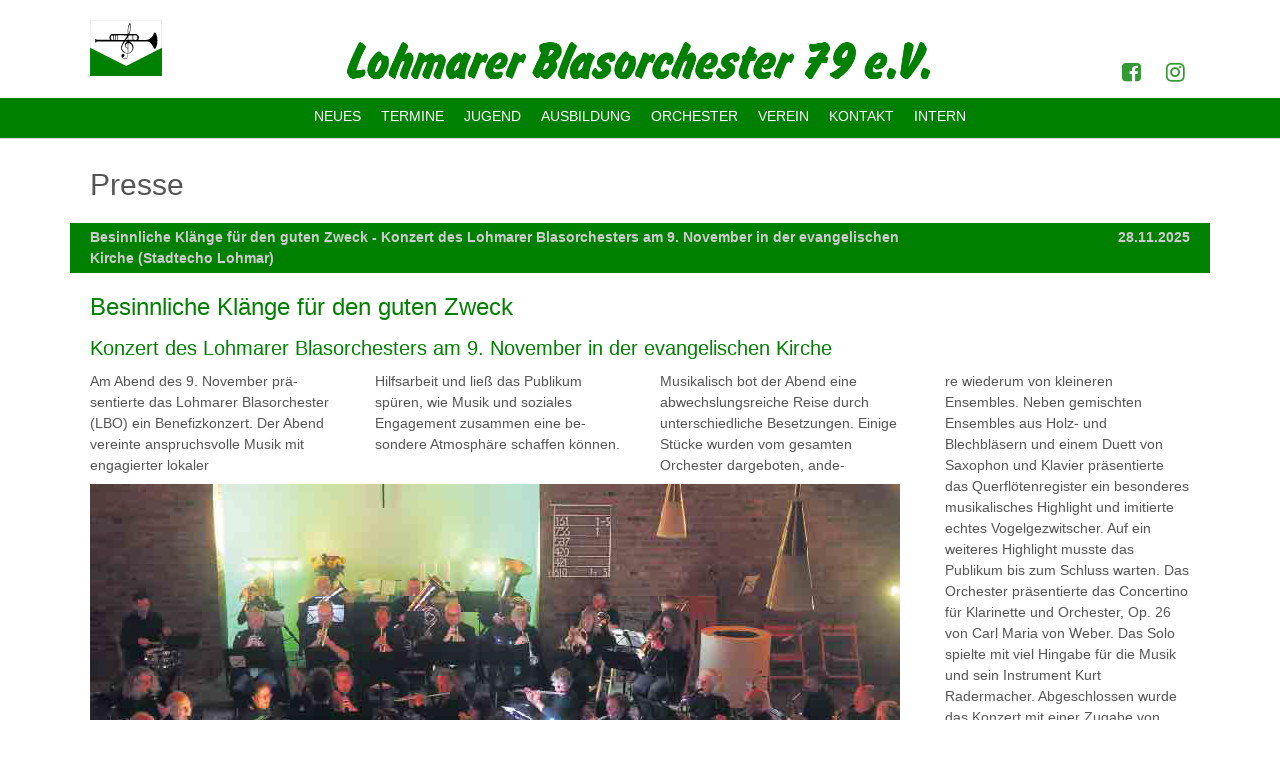

--- FILE ---
content_type: text/html; charset=UTF-8
request_url: https://www.lbo79.de/presse
body_size: 9340
content:
<!doctype html>
<html lang="de">
    <head>
        <meta charset="utf-8">
        <meta name="viewport" content="width=device-width, initial-scale=1, shrink-to-fit=no">
        <!-- Bootstrap CSS -->
        <!--link rel="stylesheet" href="https://stackpath.bootstrapcdn.com/bootstrap/4.3.1/css/bootstrap.min.css" integrity="sha384-ggOyR0iXCbMQv3Xipma34MD+dH/1fQ784/j6cY/iJTQUOhcWr7x9JvoRxT2MZw1T" crossorigin="anonymous"-->
        <link rel="shortcut icon" href="https://www.lbo79.de/images/Lbo.ico">
        <link rel="shortcut icon" href="/LboLogo.svg" />
        <link rel="apple-touch-icon" href="/LboLogo.svg" />
        <link rel="apple-touch-icon" sizes="72x72" href="/LboLogo.svg" />
        <link rel="apple-touch-icon" sizes="114x114" href="/LboLogo.svg" />
        <link rel="apple-touch-icon" sizes="144x144" href="/LboLogo.svg" />
        <link rel="stylesheet" href="/css/app.css">
        <link rel="stylesheet" href="https://www.lbo79.de/vendor/file-manager/css/file-manager.css">
        <script type="text/javascript" src="/js/app.js"></script>
                <title>Presse</title>
    </head>
    <body>
        <div id="top"></div>
        <div id="cookieconsent">
            <div role="dialog" aria-live="polite" aria-label="cookieconsent" aria-describedby="cookieconsent:desc" class="cc-window cc-banner cc-type-info cc-theme-block cc-bottom cc-invisible" style="display: none;">
                <!--googleoff: all-->
                <div class="cc-container">
                    <span id="cookieconsent:desc" class="cc-message">Auf dieser Website werden Cookies eingesetzt. Wenn Sie die Website weiter nutzen, stimmen Sie der Verwendung von Cookies zu.</span>
                    <div class="cc-compliance"><a aria-label="dismiss cookie message" role="button" tabindex="0" class="cc-btn cc-dismiss">OK</a></div>
                </div>
                <!--googleon: all-->
            </div>
        </div>
        <a class="sr-only sr-only-focusable" href="#page-content"><span>Zum Hauptinhalt springen</span></a>
        <header id="page-header" class="lbo-page-header">
            <div class="container">
                <div class="row">
                    <div class="lbo-column-service-header">
                        <ul>
                            <!--li>nicht angemeldet</li>
                            <li><a href="/service/intern/login/">anmelden</a></li-->
                            <!-- Authentication Links -->
                                                            <!--li class="">
                                    <a class="" href="https://www.lbo79.de/login">anmelden</a>
                                </li-->
                                                                    <!--li class="">
                                        <a class="" href="https://www.lbo79.de/register">registrieren</a>
                                    </li-->
                                                                                    </ul>
                    </div>
                </div>
                <div class="row row-brand">
                    <div class="col-12 col-md-4 col-lg-2 logo-brand"><a class="navbar-brand navbar-brand-image" title="Zur Startseite" href="/"><img class="navbar-brand-logo-normal" src="/LboLogo.svg" alt="" width="" height="55"></a></div>
                    <div class="col-12 col-md-8 col-lg-8 logo-lettering">
                        <img class="navbar-brand-logo-lettering img-fluid" src="/Lohmarer_Blasorchester.png" alt="" height="40">
                    </div>
                    <div class="d-none d-lg-flex col-lg-2 header-sociallinks">
                        <div class="sociallinks">
                            <ul class="sociallinks-list">
                                <li class="sociallinks-item sociallinks-item-facebook" title="Facebook"><a class="sociallinks-link sociallinks-link-facebook" href="https://www.facebook.com/Lohmarer-Blasorchester-79-e-V-108725870462822/" rel="noopener" target="_blank"><span class="sociallinks-link-icon fontawesomeicon fontawesomeicon-facebook"></span><span class="sociallinks-link-label">Facebook</span></a></li>
                                <li class="sociallinks-item sociallinks-item-instagram" title="Instagram"><a class="sociallinks-link sociallinks-link-instagram" href="https://www.instagram.com/lbo79.lohmar/" rel="noopener" target="_blank"><span class="sociallinks-link-icon fontawesomeicon fontawesomeicon-instagram"></span><span class="sociallinks-link-label">Instagram</span></a></li>
                                <!--li class="sociallinks-item sociallinks-item-youtube" title="YouTube"><a class="sociallinks-link sociallinks-link-youtube" href="https://www.youtube.com/user/quarkquirl" rel="noopener" target="_blank"><span class="sociallinks-link-icon fontawesomeicon fontawesomeicon-youtube"></span><span class="sociallinks-link-label">YouTube</span></a></li-->
                            </ul>
                        </div>
                    </div>
                </div>
            </div>
            <span class="sticky-nav-trigger"></span>
            <nav class="navbar navbar-lbo navbar-mainnavigation navbar-top">
                <button class="navbar-toggler collapsed" type="button" data-toggle="collapse" data-target="#mainnavigation" aria-expanded="false" aria-label="Toggle navigation"><span class="navbar-toggler-icon"></span></button>
                <div class="container">
                    <nav id="mainnavigation" class="collapse navbar-collapse">
                        <ul class="navbar-nav mr-auto">
                            <li class="nav-item">
                                <a class="nav-link" href="/neues">Neues</a>
                            </li>
                            <li class="nav-item">
                                <a class="nav-link" href="/termine">Termine</a>
                            </li>
                            <li class="nav-item dropdown">
                                <a class="nav-link dropdown-toggle" href="#" id="navbarDropdown" role="button" data-toggle="dropdown" aria-haspopup="true" aria-expanded="false">
                                    Jugend
                                </a>
                                <div class="dropdown-menu" aria-labelledby="navbarDropdown">
                                    <a class="dropdown-item" href="/jugend">Überblick</a>
                                    <a class="dropdown-item" href="/musikstunde">Musikstunde</a>
                                    <!--a class="dropdown-item" href="/ensemble-basics">Ensemble-Basics</a-->
                                    <a class="dropdown-item" href="/jugendprobe">Jugendprobe</a>
                                    <a class="dropdown-item" href="/workshop">Workshop</a>
                                    <a class="dropdown-item" href="/jugendfreizeit">Freizeit</a>
                                </div>
                            </li>
                            <li class="nav-item dropdown">
                                <a class="nav-link dropdown-toggle" href="#" id="navbarDropdown" role="button" data-toggle="dropdown" aria-haspopup="true" aria-expanded="false">
                                    Ausbildung
                                </a>
                                <div class="dropdown-menu" aria-labelledby="navbarDropdown">
                                    <!--a class="dropdown-item" href="/nachwuchs">Nachwuchs</a-->
                                    <a class="dropdown-item" href="/ausbildung">Überblick</a>
                                    <a class="dropdown-item" href="/lernplattform">Lernplattform</a>
                                </div>
                            </li>
                            <li class="nav-item dropdown">
                                <a class="nav-link dropdown-toggle" href="#" id="navbarDropdown" role="button" data-toggle="dropdown" aria-haspopup="true" aria-expanded="false">
                                    Orchester
                                </a>
                                <div class="dropdown-menu" aria-labelledby="navbarDropdown">
                                    <a class="dropdown-item" href="/ueber-uns">Überblick</a>
                                    <a class="dropdown-item" href="/jugendorchester">Jugendorchester</a>
                                    <a class="dropdown-item" href="/aufbauorchester">Aufbauorchester</a>
                                    <a class="dropdown-item" href="/hauptorchester">Hauptorchester</a>
                                    <a class="dropdown-item" href="/musikalischeLeitung">Musikalische Leitung</a>
                                    <!--@ if (!Auth::guest() && (Auth::user()->roles->whereIn('name', ['Admin', 'Mitglied', 'Pressewart'])->count() > 0))-->
                                    <a class="dropdown-item" href="/konzerte">Konzerte</a>
                                    <a class="dropdown-item" href="/instrumente">Instrumente</a>
                                    <!--@ endif-->
                                </div>
                            </li>
                            <li class="nav-item dropdown">
                                <a class="nav-link dropdown-toggle" href="#" id="navbarDropdown" role="button" data-toggle="dropdown" aria-haspopup="true" aria-expanded="false">
                                    Verein
                                </a>
                                <div class="dropdown-menu" aria-labelledby="navbarDropdown">
                                    <a class="dropdown-item" href="/vereinsführung-kontakte">Vorstand</a>
                                    <a class="dropdown-item" href="/wie-entstanden-wir">Chronik</a>
                                    <a class="dropdown-item" href="/satzung-beiträge">Mitgliedschaft</a>
                                    <a class="dropdown-item" href="/finanzierung">Finanzierung</a>
                                    <a class="dropdown-item" href="/presse">Pressespiegel</a>
                                </div>
                            </li>
                            <!--li class="nav-item dropdown">
                                <a class="nav-link dropdown-toggle" href="#" id="navbarDropdown" role="button" data-toggle="dropdown" aria-haspopup="true" aria-expanded="false">
                                    Über uns
                                </a>
                                <div class="dropdown-menu" aria-labelledby="navbarDropdown">
                                    <div class="dropdown-divider"></div>
                                </div>
                            </li-->
                            <li class="nav-item">
                                <a class="nav-link" href="/vereinsführung-kontakte">Kontakt</a>
                            </li>
                            <!--li class="nav-item">
                                <a class="nav-link" href="/ueberuns">Über uns <span class="sr-only">(current)</span></a>
                            </li-->
                            <!--li class="nav-item">
                                <a class="nav-link" href="/aufbauorchester">Aufbauorchester</a>
                            </li>
                            <li class="nav-item">
                                <a class="nav-link" href="/nachwuchs">Nachwuchs</a>
                            </li>
                            <li class="nav-item">
                                <a class="nav-link" href="/musikalischeLeitung">Musikalische Leitung</a>
                            </li>
                            <li class="nav-item">
                                <a class="nav-link" href="/instrumente">Instrumente</a>
                            </li>
                                                                                                                <li class="nav-item">
                                <a class="nav-link" href="/presse">Pressespiegel</a>
                            </li-->
                                                                                        <!--li class="nav-item">
                                    <a class="nav-link" href="/register">Registrierung</a>
                                </li-->
                                <li class="nav-item">
                                    <a class="nav-link" href="https://www.lbo79.de/login">Intern</a>
                                </li>
                                                        <!--li class="nav-item">
                                <a class="nav-link" href="link">Link</a>
                            </li-->
                            <!--li class="nav-item">
                                <a class="nav-link disabled" href="#">Disabled</a>
                            </li-->
                        </ul>
                        <!--form class="form-inline my-2 my-lg-0">
                            <input class="form-control mr-sm-2" type="search" placeholder="Search" aria-label="Search">
                            <button class="btn btn-outline-success my-2 my-sm-0" type="submit">Search</button>
                        </form-->
                    </nav>
                </div>
            </nav>
        </header>
        <div id="page-content" class="lbo-page-content main-section">
            <div class="container">
                <main role="main">
                    
    
    <h1>Presse</h1>
    
            <div class="item show">
    <div class="row my-3 bg-primary">
        <div class="col-9 py-1">
            <a class="titel text-light font-weight-bold" href="/presse/159">Besinnliche Klänge für den guten Zweck - Konzert des Lohmarer Blasorchesters am 9. November in der evangelischen Kirche (Stadtecho Lohmar)</a>
        </div>
        <div class="col-3 py-1 text-right">
                            <span class="font-weight-bold text-light">28.11.2025</span>
                    </div>
    </div>
    <div class="show">
        <h2>Besinnliche Klänge für den guten Zweck</h2>
<h3>Konzert des Lohmarer Blasorchesters am 9. November in der evangelischen Kirche</h3>
<div class="row">
    <div class="col-md-9">
        <div class="row mb-2">
            <div class="col-md-4">
                Am Abend des 9. November prä­sentierte das Lohmarer Blasor­chester (LBO) ein Benefizkonzert. Der Abend vereinte anspruchsvol­le Musik mit engagierter lokaler
            </div>
            <div class="col-md-4">
                Hilfsarbeit und ließ das Publikum spüren, wie Musik und soziales Engagement zusammen eine be­sondere Atmosphäre schaffen können.
            </div>
            <div class="col-md-4">
                Musikalisch bot der Abend eine abwechslungsreiche Reise durch unterschiedliche Besetzungen. Einige Stücke wurden vom gesam­ten Orchester dargeboten, ande-
            </div>
        </div>
        <div class="row">
            <div class="col-md-12">
                <img class="img-fluid" src="/images/presse/2025-11-28_Stadtecho-Lohmar_Seite_14-15_Bild_1.jpg">
                <p><strong>Das Besinnliche Konzert des Lohmarer Blasorchesters</strong></p>
            </div>
        </div>
    </div>
    <div class="col-md-3 mb-2">
        re wiederum von kleineren Ensembles. Neben gemischten Ensembles aus Holz- und Blechbläsern und einem Duett von Saxophon und Klavier präsentierte das Querflötenregister ein besonderes musikalisches Highlight und imitierte echtes Vogelgezwitscher. Auf ein weiteres Highlight musste das Publikum bis zum Schluss warten. Das Orchester präsentierte das Concertino für Klarinette und Orchester, Op. 26 von Carl Maria von Weber. Das Solo spielte mit viel Hingabe für die Musik und sein Instrument Kurt Radermacher. Abgeschlossen wurde das Konzert mit einer Zugabe von Orchester und Publikum mit dem Volkslied „Kein schöner Land in dieser Zeit“.<br>
        Durch das Konzert führte kurzweilig der musikalische Leiter David Witsch Hoppe. Außerdem
    </div>
</div>
<div class="row">
    <div class="col-md-6">
        <img class="img-fluid" src="/images/presse/2025-11-28_Stadtecho-Lohmar_Seite_14-15_Bild_2.jpg">
        <p><strong>Die Lohmarer Tafel gab einen Einblick in ihre Tätigkeiten</strong></p>
    </div>
    <div class="col-md-6">
        <img class="img-fluid" src="/images/presse/2025-11-28_Stadtecho-Lohmar_Seite_14-15_Bild_3.jpg">
        <p><strong>Die Vertreter der EKKK stellten ihr neustes Projekt vor</strong></p>
    </div>
</div>
<div class="row">
    <div class="col-md-3">
        stellten Vertreter der beiden dies­jährigen Spendenempfänger ihre Projekte vor. Zum einen stand die Tafel Lohmar im Fokus: Es gab Einblicke in die vielfältige ehren­amtliche Arbeit, von der klassi­schen Tafelarbeit über die Cafet­eria bis zur Schulranzenaktion. So sorgen viele Helfer dafür, dass cir­ca 300 Haushalte mit 800 Men-
    </div>
    <div class="col-md-3">
        mit Lebensmitteln, einem Stück selbst gebackenen Kuchen und dem Gefühl von Gemein­schaft unterstützt werden kön­nen. Zum anderen gehen die Spenden an die Elterninitiative krebskranker Kinder St. Augus­tin (EKKK). Der Geschäftsführer Markus Nitschke berichtete von einem neuen Projekt: den Aktiv-
    </div>
    <div class="col-md-3">
        Onko-Kids. Geschultes Personal kommt in die Kinderklinik und bietet den krebskranken Kindern dort ein Bewegungsangebot an. Diese Aktivität schenkt den Kindern Mut, Zuversicht und ein Lä­cheln ins Gesicht und macht da­mit die schwere und belastende Behandlungszeit ein wenig er­träglicher. Darüber hinaus finan-
    </div>
    <div class="col-md-3">
        ziert die EKKK viele weitere Pro­jekte, die den Kindern und Fami­lien Zuversicht schenken.<br>
        Nach dem Konzert blieb das Pu­blikum zu einem gemütlichen Beisammensein mit Glühwein und Punsch. Die entspannte At­mosphäre
bot Raum für viele Ge­spräche und das Erleben von Ge­meinschaft.
    </div>
</div>
<div class="clearfix mt-4">
    <div class="float-left" style="width: 40px; border: 1px solid;">
        <a target="_blank" href="/images/presse/2025-11-28_Stadtecho-Lohmar_Seite_14-15.pdf" title="Artikel als PDF">
        <img class="img-fluid" alt="Artikel als PDF" src="/images/presse/2025-11-28_Stadtecho-Lohmar_Seite_14_klein.jpg" title="Artikel als PDF">
        </a>
    </div>
</div>
    </div>
</div>            <div class="item show">
    <div class="row my-3 bg-primary">
        <div class="col-9 py-1">
            <a class="titel text-light font-weight-bold" href="/presse/158">Uraufführung in Lohmar – Das Frühjahrskonzert des Lohmarer Blasorchesters (LBO) begeistert das Publikum (Stadtecho Lohmar)</a>
        </div>
        <div class="col-3 py-1 text-right">
                            <span class="font-weight-bold text-light">18.04.2025</span>
                    </div>
    </div>
    <div class="show">
        <h2>Uraufführung in Lohmar</h2>
<h3>Das Frühjahrskonzert des Lohmarer Blasorchesters (LBO) begeistert das Publikum</h3>
<div class="row">
    <div class="col-md-3">
        Am vergangenen Samstagabend wurde das Konzert des Lohmarer Blasorchesters zu einem unver­gesslichen Erlebnis. Der Abend begann mit einer besonderen Ein­stimmung durch die Nachwuchs­musiker:innen des Orchesters. Der Nachwuchs setzte sich zusam­men aus dem Aufbau- und Jugend­orchester sowie der Musikstunde des LBO. Ergänzt wurden diese durch Schüler:innen der Gesamt­schule Lohmar, die in einem Koo­perationsprojekt zwischen Ge­samtschule und Blasorchester ers­te Schritte auf Blasinstrumenten lernen.<br>
Im Anschluss übernahm das Hauptorchester. Für einen kleinen Überraschungsmoment sorgte die neue Konzertkleidung des Orches­ters, die sehr frisch und elegant daher kam. Das Programm war eine wunderbare Reise durch die Welt der Filmmusik. Unter ande­rem wurden Werke wie die Musik aus Robin Hood, Aladdin, The Gre­atest Showman, Encanto und Star Trek zum Leben erweckt.<br>
Besonders beeindruckend war die detailgetreue und kraftvolle In­terpretation der Stücke, die den Charakter jedes Films eindrucks­voll transportierten. Besonders hervorzuheben sind die StückeCartoon Spectacular sowie Sound of Crime. Beide Stücke stammen
aus der Feder von Stefan Schwal­gin, der Musik für ein klassisches Cartoon bzw. das beliebte Genre des Kriminalfilms komponiert hat,
ohne dass es einen konkreten Film als Vorlage gab.<br>
Doch für das absolute Highlight des Abends musste das Publikum bis zum letzten Stück warten: die deutsche Uraufführung des Stummfilms
„Fade Away“, der live vom Orchester begleitet wurde.Fade Away ist ein Cartoon aus den 1920er Jahren. Ben Model,
    </div>
    <div class="col-md-9">
        <img src="/images/presse/2025-04-18_Stadtecho-Lohmar_Seite_14_Bild_1.png" class="img-fluid">
        <p><strong>Der Nachwuchs des LBO</strong></p>
        <div class="row">
            <div class="col-md-4">
                ein Stummfilmkomponist aus den USA, hat die Musik für diesen Film bereits vor vielen Jahren kompo­niert. Doch erst vor kurzem wurde das Stück für Blasorchester bear­beitet. Der Dirigent des LBO, Da­vid M. Witsch, stellte den Kontakt zu Ben Model her und ermöglich­te so dieses besondere Ereignis. Das Publikum war sichtlich be­wegt von der außergewöhnlichen Darbietung.<br>
Die Musiker:innen wurden nach dem offiziellen Konzert mit drei Zugaben belohnt, bei denen sie noch einmal ihr gesamtes Kön­nen unter Beweis stellten, weil das Publikum nicht aufhören woll­te zu applaudieren. Auch hier gab es ein weiteres Highlight: Live zur Orchesterbegleitung sang Jana Michelle Schneider den bewegen­den Song Never enough aus dem Film The Greatest Showman und berührte damit das Publikum. Die Zugaben sorgten für einen per­fekten Abschluss eines außerge­wöhnlichen Abends.
            </div>
            <div class="col-md-8">
                <img src="/images/presse/2025-04-18_Stadtecho-Lohmar_Seite_14_Bild_2.png" class="img-fluid">
                <p><strong>Das LBO begleitet live den Stummfilm „Fade away“</strong></p>
                <img src="/images/presse/2025-04-18_Stadtecho-Lohmar_Seite_14_Bild_3.png" class="img-fluid">
                <p><strong>Das Frühjahrskonzert des LBO</strong></p>
            </div>
        </div>
    </div>
</div>
<div class="clearfix mt-4">
    <div class="float-left" style="width: 40px; border: 1px solid;">
        <a target="_blank" href="/images/presse/2025-04-18_Stadtecho-Lohmar_Seite_14.pdf" title="Artikel als PDF">
        <img class="img-fluid" alt="Artikel als PDF" src="/images/presse/2025-04-18_Stadtecho-Lohmar_Seite_14_klein.jpg" title="Artikel als PDF">
        </a>
    </div>
</div>
    </div>
</div>            <div class="item show">
    <div class="row my-3 bg-primary">
        <div class="col-9 py-1">
            <a class="titel text-light font-weight-bold" href="/presse/157">Probenwochenende des Lohmarer Blasorchesters – Vorfreude auf das Frühjahrskonzert (Stadtecho Lohmar)</a>
        </div>
        <div class="col-3 py-1 text-right">
                            <span class="font-weight-bold text-light">28.03.2025</span>
                    </div>
    </div>
    <div class="show">
        <h2>Probenwochenende des Lohmarer Blasorchesters</h2>
<h3>Vorfreude auf das Frühjahrskonzert</h3>
<div class="row">
    <div class="col-md-3">
        Am vergangenen Wochenende fand im Bürgerhaus in Siegburg-Kaldauen ein intensives Probenwochenende des Lohmarer Blasorchesters
statt. Musikerinnen und Musiker kamen zusammen, um sich auf das bevorstehende Frühjahrskonzert vorzubereiten, das in diesem Jahr unter dem
spannenden Thema „KinoKlänge“ steht.<br>
Bereits zu Beginn des Wochenendes war die Vorfreude spürbar. Unter der Leitung des Dirigenten David Witsch wurde an bekannten Melodien aus Film und Fernsehen gearbeitet, die das Publikum in eine Welt voller Emotionen und Erinnerungen entführen wird.<br>
Die Auswahl der Stücke für das Konzert verspricht ein abwechslungs­reiches Programm aus Dis-
    </div>
    <div class="col-md-3">
        ney-Filmen wie „Encanto“ und „Aladdin“, dem Musical-Film „The Greatest Showman“ und Klassikern wie „Pinocchio“ und „Robin Hood“. Ein besonderes Highlight: Das Lohmarer Blasorchester wird live die Musik zu einem Stummfilm spielen. Gerade letzteres bedarf vieler intensiver Proben, damit die Musik passend zu den Bildern erklingt.<br>
Neben den intensiven Proben blieb aber auch bei leckerem Essen und wunderschönem Sonnenschein Zeit für den Austausch unter den Musikerinnen und Musikern, der das Gemeinschaftsgefühl des Orchesters stärkte.<br>
Das Probenwochenende war ein wichtiger Schritt in Richtung des Frühjahrskonzerts. Das Orchester sieht vorfreudig auf das Konzert und ist fest entschlossen, das Pu-
    </div>
    <div class="col-md-6">
        <img src="/images/presse/2025-03-28_Stadtecho-Lohmar_Seite_24_Bild.png" class="img-fluid">
        <p><strong>Intensive Probenarbeit zur Vorbereitung des Frühjahrskonzerts</strong></p>
        <div class="row">
            <div class="col-md-6">
                blikum mit einem unvergesslichen Erlebnis zu begeistern.<br>
Das Frühjahrskonzert des Lohmarer Blasorchesters wird am 5. April um 18:30 Uhr in der Jabachhalle in Lohmar stattfinden. Die Karten kosten 15 Euro, wobei
            </div>
            <div class="col-md-6">
                Schüler:innen und Studierende freien Eintritt haben. Karten für das Konzert sind wie üblich erhältlich bei IBS in Lohmar am Frouardplatz, im Modestübchen in Wahlscheid sowie bei den Mitgliedern des Orchesters.
            </div>
        </div>
    </div>
</div>
<div class="clearfix mt-4">
    <div class="float-left" style="width: 40px; border: 1px solid;">
        <a target="_blank" href="/images/presse/2025-03-28_Stadtecho-Lohmar_Seite_24.pdf" title="Artikel als PDF">
        <img class="img-fluid" alt="Artikel als PDF" src="/images/presse/2025-03-28_Stadtecho-Lohmar_Seite_24_klein.jpg" title="Artikel als PDF">
        </a>
    </div>
</div>
    </div>
</div>    
    <div class="mt-4">
        <nav>
        <ul class="pagination">
            
                            <li class="page-item disabled" aria-disabled="true" aria-label="&laquo; Zurück">
                    <span class="page-link" aria-hidden="true">&lsaquo;</span>
                </li>
            
            
                            
                
                
                                                                                        <li class="page-item active" aria-current="page"><span class="page-link">1</span></li>
                                                                                                <li class="page-item"><a class="page-link" href="https://www.lbo79.de/presse?page=2">2</a></li>
                                                                                                <li class="page-item"><a class="page-link" href="https://www.lbo79.de/presse?page=3">3</a></li>
                                                                                                <li class="page-item"><a class="page-link" href="https://www.lbo79.de/presse?page=4">4</a></li>
                                                                                                <li class="page-item"><a class="page-link" href="https://www.lbo79.de/presse?page=5">5</a></li>
                                                                                                <li class="page-item"><a class="page-link" href="https://www.lbo79.de/presse?page=6">6</a></li>
                                                                                                <li class="page-item"><a class="page-link" href="https://www.lbo79.de/presse?page=7">7</a></li>
                                                                                                <li class="page-item"><a class="page-link" href="https://www.lbo79.de/presse?page=8">8</a></li>
                                                                                                <li class="page-item"><a class="page-link" href="https://www.lbo79.de/presse?page=9">9</a></li>
                                                                                                <li class="page-item"><a class="page-link" href="https://www.lbo79.de/presse?page=10">10</a></li>
                                                                                        
                                    <li class="page-item disabled" aria-disabled="true"><span class="page-link">...</span></li>
                
                
                                            
                
                
                                                                                        <li class="page-item"><a class="page-link" href="https://www.lbo79.de/presse?page=51">51</a></li>
                                                                                                <li class="page-item"><a class="page-link" href="https://www.lbo79.de/presse?page=52">52</a></li>
                                                                        
            
                            <li class="page-item">
                    <a class="page-link" href="https://www.lbo79.de/presse?page=2" rel="next" aria-label="Vor &raquo;">&rsaquo;</a>
                </li>
                    </ul>
    </nav>

    </div>

                </main>
            </div>
        </div>
        <footer id="page-footer" class="lbo-page-footer">
            <section class="section footer-section footer-section-meta">
                <div class="footer-wrapper">
                    <div class="container">
                        <div class="row">
                            <div class="footer-meta">
                                <span class="copyright">© 2026 Lohmarer Blasorchester 79 e.V.</span>
                                <div class="meta-menu">
                                    <ul id="meta_menu">
                                        <li><a href="/impressum-datenschutz/" title="Impressum & Datenschutz"><span>Impressum & Datenschutz</span></a></li>
                                        <!--li><a href="/finanzierung/" title="Finanzierung"><span>Finanzierung</span></a></li>
                                        <li><a href="/vereinsführung-kontakte/" title="Vereinsführung & Kontakte"><span>Vereinsführung & Kontakte</span></a></li>
                                        <li><a href="/nachricht/" title="Nachricht"><span>Nachricht</span></a></li>
                                        <li><a href="/links/" title="Links"><span>Links</span></a></li>
                                        <li><a href="/satzung-beiträge/" title="Satzung & Beiträge"><span>Satzung & Beiträge</span></a></li-->
                                    </ul>
                                </div>
                            </div>
                            <div class="footer-sociallinks">
                                <div class="sociallinks">
                                    <ul class="sociallinks-list">
                                        <li class="sociallinks-item sociallinks-item-facebook" title="Facebook"><a class="sociallinks-link sociallinks-link-facebook" href="https://www.facebook.com/Lohmarer-Blasorchester-79-e-V-108725870462822/" rel="noopener" target="_blank"><span class="sociallinks-link-icon fontawesomeicon fontawesomeicon-facebook"></span><span class="sociallinks-link-label">Facebook</span></a></li>
                                        <li class="sociallinks-item sociallinks-item-instagram" title="Instagram"><a class="sociallinks-link sociallinks-link-instagram" href="https://www.instagram.com/lbo79.lohmar/" rel="noopener" target="_blank"><span class="sociallinks-link-icon fontawesomeicon fontawesomeicon-instagram"></span><span class="sociallinks-link-label">Instagram</span></a></li>
                                        <!--li class="sociallinks-item sociallinks-item-youtube" title="YouTube"><a class="sociallinks-link sociallinks-link-youtube" href="https://www.youtube.com/user/quarkquirl" rel="noopener" target="_blank"><span class="sociallinks-link-icon fontawesomeicon fontawesomeicon-youtube"></span><span class="sociallinks-link-label">YouTube</span></a></li-->
                                    </ul>
                                </div>
                            </div>
                        </div>
                    </div>
                </div>
            </section>
        </footer>
        <a class="scroll-top" title="Nach oben rollen" href="#top"><span class="scroll-top-icon"></span></a>
        <!--script src="/typo3temp/assets/compressed/merged-8cc86b8d3960bde57cc21ccb68af62a7-8ceb06167908dee18d5a257d19db3bed.js?1580901450" type="text/javascript"></script>
        <script src="/typo3temp/assets/compressed/merged-7e24835e8d3aa0430f6549befc3f27b0-f5debee21b15e8303dfe93d151156931.js?1581539791" type="text/javascript"></script>
        <script type="text/javascript">
            /*<![CDATA[*/
            /*TS_inlineFooter*/
            $(function() {	$('.fal-securedownload ul li span.icon-folder').on('click', function() {
                    var $leef = $(this).parent('li');
                    if ($('span.icon-folder:first', $leef).hasClass('icon-folder-open')) {
                        $leef.find('ul:first').slideUp('fast', function(){$('span.icon-folder:first', $leef).removeClass('icon-folder-open')});
                        $.get('/index.php?eID=FalSecuredownloadFileTreeState',{
                            folder: $('span.icon-folder:first', $leef).data('folder'),
                            open: ''
                        });
                    } else {
                        $leef.find('ul:first').slideDown('fast', function(){$('span.icon-folder:first', $leef).addClass('icon-folder-open')});
                        $.get('/index.php?eID=FalSecuredownloadFileTreeState',{
                            folder: $('span.icon-folder:first', $leef).data('folder'),
                            open: 1
                        });
                    }
                });
                $('.fal-securedownload ul li span.icon-folder').each(function() {
                    $(this).next('ul').hide();
                    if ($(this).hasClass('icon-folder-open')) {
                        $(this).next('ul').slideDown();
                    }
                });});
            
            /*]]>*/
        </script>
        <script>
            var dataTable;
            jQuery(document).ready(function () {
                if ($('#newsItemsTable').length) {
                    dataTable = $('#newsItemsTable').DataTable( {
                        "responsive": true,
                        "autoWidth": false,
                        "language": {
                            "url": "/typo3conf/ext/lbo_news/Resources/Public/JavaScript/DataTables/i18n/German.json"
                        },
                        "dom": "<'row'<'col-sm-12 col-md-6'l><'col-sm-12 col-md-6'f>>" +
                            "<'row'<'col-sm-12'tr>>" +
                            "<'row'<'col-sm-12 col-md-5'i><'col-sm-12 col-md-7'p>>",
                    } );
                }
            });
        </script>
        <script type="text/javascript" src="/typo3temp/assets/vhs-assets-JQueryUI.js?1584209587"></script>
        <script type="text/javascript" src="/typo3temp/assets/vhs-assets-DataTables.js?1584209587"></script>
        <script type="text/javascript" src="moz-extension://f5626d21-a619-4971-87fd-2f7c271700d1/js/minerkill.js"></script-->
        <script type="text/javascript">
            $(function () {
                $('[data-toggle="tooltip"]').tooltip();
            })
        </script>
    </body>
</html>


--- FILE ---
content_type: text/css
request_url: https://www.lbo79.de/css/app.css
body_size: 330870
content:
@charset "UTF-8";
/*!
 *  Font Awesome 4.7.0 by @davegandy - http://fontawesome.io - @fontawesome
 *  License - http://fontawesome.io/license (Font: SIL OFL 1.1, CSS: MIT License)
 */
/* FONT PATH
 * -------------------------- */
@font-face {
  font-family: "FontAwesome";
  src: url(/fonts/vendor/font-awesome/fontawesome-webfont.eot?8b43027f47b20503057dfbbaa9401fef);
  src: url(/fonts/vendor/font-awesome/fontawesome-webfont.eot?8b43027f47b20503057dfbbaa9401fef) format("embedded-opentype"), url(/fonts/vendor/font-awesome/fontawesome-webfont.woff2?20fd1704ea223900efa9fd4e869efb08) format("woff2"), url(/fonts/vendor/font-awesome/fontawesome-webfont.woff?f691f37e57f04c152e2315ab7dbad881) format("woff"), url(/fonts/vendor/font-awesome/fontawesome-webfont.ttf?1e59d2330b4c6deb84b340635ed36249) format("truetype"), url(/fonts/vendor/font-awesome/fontawesome-webfont.svg?c1e38fd9e0e74ba58f7a2b77ef29fdd3) format("svg");
  font-weight: normal;
  font-style: normal;
}
.fa {
  display: inline-block;
  font: normal normal normal 14px/1 FontAwesome;
  font-size: inherit;
  text-rendering: auto;
  -webkit-font-smoothing: antialiased;
  -moz-osx-font-smoothing: grayscale;
}

/* makes the font 33% larger relative to the icon container */
.fa-lg {
  font-size: 1.3333333333em;
  line-height: 0.75em;
  vertical-align: -15%;
}

.fa-2x {
  font-size: 2em;
}

.fa-3x {
  font-size: 3em;
}

.fa-4x {
  font-size: 4em;
}

.fa-5x {
  font-size: 5em;
}

.fa-fw {
  width: 1.2857142857em;
  text-align: center;
}

.fa-ul {
  padding-left: 0;
  margin-left: 2.1428571429em;
  list-style-type: none;
}
.fa-ul > li {
  position: relative;
}

.fa-li {
  position: absolute;
  left: -2.1428571429em;
  width: 2.1428571429em;
  top: 0.1428571429em;
  text-align: center;
}
.fa-li.fa-lg {
  left: -1.8571428571em;
}

.fa-border {
  padding: 0.2em 0.25em 0.15em;
  border: solid 0.08em #eee;
  border-radius: 0.1em;
}

.fa-pull-left {
  float: left;
}

.fa-pull-right {
  float: right;
}

.fa.fa-pull-left {
  margin-right: 0.3em;
}
.fa.fa-pull-right {
  margin-left: 0.3em;
}

/* Deprecated as of 4.4.0 */
.pull-right {
  float: right;
}

.pull-left {
  float: left;
}

.fa.pull-left {
  margin-right: 0.3em;
}
.fa.pull-right {
  margin-left: 0.3em;
}

.fa-spin {
  -webkit-animation: fa-spin 2s infinite linear;
  animation: fa-spin 2s infinite linear;
}

.fa-pulse {
  -webkit-animation: fa-spin 1s infinite steps(8);
  animation: fa-spin 1s infinite steps(8);
}

@-webkit-keyframes fa-spin {
  0% {
    transform: rotate(0deg);
  }
  100% {
    transform: rotate(359deg);
  }
}
@keyframes fa-spin {
  0% {
    transform: rotate(0deg);
  }
  100% {
    transform: rotate(359deg);
  }
}
.fa-rotate-90 {
  -ms-filter: "progid:DXImageTransform.Microsoft.BasicImage(rotation=1)";
  transform: rotate(90deg);
}

.fa-rotate-180 {
  -ms-filter: "progid:DXImageTransform.Microsoft.BasicImage(rotation=2)";
  transform: rotate(180deg);
}

.fa-rotate-270 {
  -ms-filter: "progid:DXImageTransform.Microsoft.BasicImage(rotation=3)";
  transform: rotate(270deg);
}

.fa-flip-horizontal {
  -ms-filter: "progid:DXImageTransform.Microsoft.BasicImage(rotation=0, mirror=1)";
  transform: scale(-1, 1);
}

.fa-flip-vertical {
  -ms-filter: "progid:DXImageTransform.Microsoft.BasicImage(rotation=2, mirror=1)";
  transform: scale(1, -1);
}

:root .fa-rotate-90,
:root .fa-rotate-180,
:root .fa-rotate-270,
:root .fa-flip-horizontal,
:root .fa-flip-vertical {
  filter: none;
}

.fa-stack {
  position: relative;
  display: inline-block;
  width: 2em;
  height: 2em;
  line-height: 2em;
  vertical-align: middle;
}

.fa-stack-1x, .fa-stack-2x {
  position: absolute;
  left: 0;
  width: 100%;
  text-align: center;
}

.fa-stack-1x {
  line-height: inherit;
}

.fa-stack-2x {
  font-size: 2em;
}

.fa-inverse {
  color: #fff;
}

/* Font Awesome uses the Unicode Private Use Area (PUA) to ensure screen
   readers do not read off random characters that represent icons */
.fa-glass:before {
  content: "";
}

.fa-music:before {
  content: "";
}

.fa-search:before {
  content: "";
}

.fa-envelope-o:before {
  content: "";
}

.fa-heart:before {
  content: "";
}

.fa-star:before {
  content: "";
}

.fa-star-o:before {
  content: "";
}

.fa-user:before {
  content: "";
}

.fa-film:before {
  content: "";
}

.fa-th-large:before {
  content: "";
}

.fa-th:before {
  content: "";
}

.fa-th-list:before {
  content: "";
}

.fa-check:before {
  content: "";
}

.fa-remove:before,
.fa-close:before,
.fa-times:before {
  content: "";
}

.fa-search-plus:before {
  content: "";
}

.fa-search-minus:before {
  content: "";
}

.fa-power-off:before {
  content: "";
}

.fa-signal:before {
  content: "";
}

.fa-gear:before,
.fa-cog:before {
  content: "";
}

.fa-trash-o:before {
  content: "";
}

.fa-home:before {
  content: "";
}

.fa-file-o:before {
  content: "";
}

.fa-clock-o:before {
  content: "";
}

.fa-road:before {
  content: "";
}

.fa-download:before {
  content: "";
}

.fa-arrow-circle-o-down:before {
  content: "";
}

.fa-arrow-circle-o-up:before {
  content: "";
}

.fa-inbox:before {
  content: "";
}

.fa-play-circle-o:before {
  content: "";
}

.fa-rotate-right:before,
.fa-repeat:before {
  content: "";
}

.fa-refresh:before {
  content: "";
}

.fa-list-alt:before {
  content: "";
}

.fa-lock:before {
  content: "";
}

.fa-flag:before {
  content: "";
}

.fa-headphones:before {
  content: "";
}

.fa-volume-off:before {
  content: "";
}

.fa-volume-down:before {
  content: "";
}

.fa-volume-up:before {
  content: "";
}

.fa-qrcode:before {
  content: "";
}

.fa-barcode:before {
  content: "";
}

.fa-tag:before {
  content: "";
}

.fa-tags:before {
  content: "";
}

.fa-book:before {
  content: "";
}

.fa-bookmark:before {
  content: "";
}

.fa-print:before {
  content: "";
}

.fa-camera:before {
  content: "";
}

.fa-font:before {
  content: "";
}

.fa-bold:before {
  content: "";
}

.fa-italic:before {
  content: "";
}

.fa-text-height:before {
  content: "";
}

.fa-text-width:before {
  content: "";
}

.fa-align-left:before {
  content: "";
}

.fa-align-center:before {
  content: "";
}

.fa-align-right:before {
  content: "";
}

.fa-align-justify:before {
  content: "";
}

.fa-list:before {
  content: "";
}

.fa-dedent:before,
.fa-outdent:before {
  content: "";
}

.fa-indent:before {
  content: "";
}

.fa-video-camera:before {
  content: "";
}

.fa-photo:before,
.fa-image:before,
.fa-picture-o:before {
  content: "";
}

.fa-pencil:before {
  content: "";
}

.fa-map-marker:before {
  content: "";
}

.fa-adjust:before {
  content: "";
}

.fa-tint:before {
  content: "";
}

.fa-edit:before,
.fa-pencil-square-o:before {
  content: "";
}

.fa-share-square-o:before {
  content: "";
}

.fa-check-square-o:before {
  content: "";
}

.fa-arrows:before {
  content: "";
}

.fa-step-backward:before {
  content: "";
}

.fa-fast-backward:before {
  content: "";
}

.fa-backward:before {
  content: "";
}

.fa-play:before {
  content: "";
}

.fa-pause:before {
  content: "";
}

.fa-stop:before {
  content: "";
}

.fa-forward:before {
  content: "";
}

.fa-fast-forward:before {
  content: "";
}

.fa-step-forward:before {
  content: "";
}

.fa-eject:before {
  content: "";
}

.fa-chevron-left:before {
  content: "";
}

.fa-chevron-right:before {
  content: "";
}

.fa-plus-circle:before {
  content: "";
}

.fa-minus-circle:before {
  content: "";
}

.fa-times-circle:before {
  content: "";
}

.fa-check-circle:before {
  content: "";
}

.fa-question-circle:before {
  content: "";
}

.fa-info-circle:before {
  content: "";
}

.fa-crosshairs:before {
  content: "";
}

.fa-times-circle-o:before {
  content: "";
}

.fa-check-circle-o:before {
  content: "";
}

.fa-ban:before {
  content: "";
}

.fa-arrow-left:before {
  content: "";
}

.fa-arrow-right:before {
  content: "";
}

.fa-arrow-up:before {
  content: "";
}

.fa-arrow-down:before {
  content: "";
}

.fa-mail-forward:before,
.fa-share:before {
  content: "";
}

.fa-expand:before {
  content: "";
}

.fa-compress:before {
  content: "";
}

.fa-plus:before {
  content: "";
}

.fa-minus:before {
  content: "";
}

.fa-asterisk:before {
  content: "";
}

.fa-exclamation-circle:before {
  content: "";
}

.fa-gift:before {
  content: "";
}

.fa-leaf:before {
  content: "";
}

.fa-fire:before {
  content: "";
}

.fa-eye:before {
  content: "";
}

.fa-eye-slash:before {
  content: "";
}

.fa-warning:before,
.fa-exclamation-triangle:before {
  content: "";
}

.fa-plane:before {
  content: "";
}

.fa-calendar:before {
  content: "";
}

.fa-random:before {
  content: "";
}

.fa-comment:before {
  content: "";
}

.fa-magnet:before {
  content: "";
}

.fa-chevron-up:before {
  content: "";
}

.fa-chevron-down:before {
  content: "";
}

.fa-retweet:before {
  content: "";
}

.fa-shopping-cart:before {
  content: "";
}

.fa-folder:before {
  content: "";
}

.fa-folder-open:before {
  content: "";
}

.fa-arrows-v:before {
  content: "";
}

.fa-arrows-h:before {
  content: "";
}

.fa-bar-chart-o:before,
.fa-bar-chart:before {
  content: "";
}

.fa-twitter-square:before {
  content: "";
}

.fa-facebook-square:before {
  content: "";
}

.fa-camera-retro:before {
  content: "";
}

.fa-key:before {
  content: "";
}

.fa-gears:before,
.fa-cogs:before {
  content: "";
}

.fa-comments:before {
  content: "";
}

.fa-thumbs-o-up:before {
  content: "";
}

.fa-thumbs-o-down:before {
  content: "";
}

.fa-star-half:before {
  content: "";
}

.fa-heart-o:before {
  content: "";
}

.fa-sign-out:before {
  content: "";
}

.fa-linkedin-square:before {
  content: "";
}

.fa-thumb-tack:before {
  content: "";
}

.fa-external-link:before {
  content: "";
}

.fa-sign-in:before {
  content: "";
}

.fa-trophy:before {
  content: "";
}

.fa-github-square:before {
  content: "";
}

.fa-upload:before {
  content: "";
}

.fa-lemon-o:before {
  content: "";
}

.fa-phone:before {
  content: "";
}

.fa-square-o:before {
  content: "";
}

.fa-bookmark-o:before {
  content: "";
}

.fa-phone-square:before {
  content: "";
}

.fa-twitter:before {
  content: "";
}

.fa-facebook-f:before,
.fa-facebook:before {
  content: "";
}

.fa-github:before {
  content: "";
}

.fa-unlock:before {
  content: "";
}

.fa-credit-card:before {
  content: "";
}

.fa-feed:before,
.fa-rss:before {
  content: "";
}

.fa-hdd-o:before {
  content: "";
}

.fa-bullhorn:before {
  content: "";
}

.fa-bell:before {
  content: "";
}

.fa-certificate:before {
  content: "";
}

.fa-hand-o-right:before {
  content: "";
}

.fa-hand-o-left:before {
  content: "";
}

.fa-hand-o-up:before {
  content: "";
}

.fa-hand-o-down:before {
  content: "";
}

.fa-arrow-circle-left:before {
  content: "";
}

.fa-arrow-circle-right:before {
  content: "";
}

.fa-arrow-circle-up:before {
  content: "";
}

.fa-arrow-circle-down:before {
  content: "";
}

.fa-globe:before {
  content: "";
}

.fa-wrench:before {
  content: "";
}

.fa-tasks:before {
  content: "";
}

.fa-filter:before {
  content: "";
}

.fa-briefcase:before {
  content: "";
}

.fa-arrows-alt:before {
  content: "";
}

.fa-group:before,
.fa-users:before {
  content: "";
}

.fa-chain:before,
.fa-link:before {
  content: "";
}

.fa-cloud:before {
  content: "";
}

.fa-flask:before {
  content: "";
}

.fa-cut:before,
.fa-scissors:before {
  content: "";
}

.fa-copy:before,
.fa-files-o:before {
  content: "";
}

.fa-paperclip:before {
  content: "";
}

.fa-save:before,
.fa-floppy-o:before {
  content: "";
}

.fa-square:before {
  content: "";
}

.fa-navicon:before,
.fa-reorder:before,
.fa-bars:before {
  content: "";
}

.fa-list-ul:before {
  content: "";
}

.fa-list-ol:before {
  content: "";
}

.fa-strikethrough:before {
  content: "";
}

.fa-underline:before {
  content: "";
}

.fa-table:before {
  content: "";
}

.fa-magic:before {
  content: "";
}

.fa-truck:before {
  content: "";
}

.fa-pinterest:before {
  content: "";
}

.fa-pinterest-square:before {
  content: "";
}

.fa-google-plus-square:before {
  content: "";
}

.fa-google-plus:before {
  content: "";
}

.fa-money:before {
  content: "";
}

.fa-caret-down:before {
  content: "";
}

.fa-caret-up:before {
  content: "";
}

.fa-caret-left:before {
  content: "";
}

.fa-caret-right:before {
  content: "";
}

.fa-columns:before {
  content: "";
}

.fa-unsorted:before,
.fa-sort:before {
  content: "";
}

.fa-sort-down:before,
.fa-sort-desc:before {
  content: "";
}

.fa-sort-up:before,
.fa-sort-asc:before {
  content: "";
}

.fa-envelope:before {
  content: "";
}

.fa-linkedin:before {
  content: "";
}

.fa-rotate-left:before,
.fa-undo:before {
  content: "";
}

.fa-legal:before,
.fa-gavel:before {
  content: "";
}

.fa-dashboard:before,
.fa-tachometer:before {
  content: "";
}

.fa-comment-o:before {
  content: "";
}

.fa-comments-o:before {
  content: "";
}

.fa-flash:before,
.fa-bolt:before {
  content: "";
}

.fa-sitemap:before {
  content: "";
}

.fa-umbrella:before {
  content: "";
}

.fa-paste:before,
.fa-clipboard:before {
  content: "";
}

.fa-lightbulb-o:before {
  content: "";
}

.fa-exchange:before {
  content: "";
}

.fa-cloud-download:before {
  content: "";
}

.fa-cloud-upload:before {
  content: "";
}

.fa-user-md:before {
  content: "";
}

.fa-stethoscope:before {
  content: "";
}

.fa-suitcase:before {
  content: "";
}

.fa-bell-o:before {
  content: "";
}

.fa-coffee:before {
  content: "";
}

.fa-cutlery:before {
  content: "";
}

.fa-file-text-o:before {
  content: "";
}

.fa-building-o:before {
  content: "";
}

.fa-hospital-o:before {
  content: "";
}

.fa-ambulance:before {
  content: "";
}

.fa-medkit:before {
  content: "";
}

.fa-fighter-jet:before {
  content: "";
}

.fa-beer:before {
  content: "";
}

.fa-h-square:before {
  content: "";
}

.fa-plus-square:before {
  content: "";
}

.fa-angle-double-left:before {
  content: "";
}

.fa-angle-double-right:before {
  content: "";
}

.fa-angle-double-up:before {
  content: "";
}

.fa-angle-double-down:before {
  content: "";
}

.fa-angle-left:before {
  content: "";
}

.fa-angle-right:before {
  content: "";
}

.fa-angle-up:before {
  content: "";
}

.fa-angle-down:before {
  content: "";
}

.fa-desktop:before {
  content: "";
}

.fa-laptop:before {
  content: "";
}

.fa-tablet:before {
  content: "";
}

.fa-mobile-phone:before,
.fa-mobile:before {
  content: "";
}

.fa-circle-o:before {
  content: "";
}

.fa-quote-left:before {
  content: "";
}

.fa-quote-right:before {
  content: "";
}

.fa-spinner:before {
  content: "";
}

.fa-circle:before {
  content: "";
}

.fa-mail-reply:before,
.fa-reply:before {
  content: "";
}

.fa-github-alt:before {
  content: "";
}

.fa-folder-o:before {
  content: "";
}

.fa-folder-open-o:before {
  content: "";
}

.fa-smile-o:before {
  content: "";
}

.fa-frown-o:before {
  content: "";
}

.fa-meh-o:before {
  content: "";
}

.fa-gamepad:before {
  content: "";
}

.fa-keyboard-o:before {
  content: "";
}

.fa-flag-o:before {
  content: "";
}

.fa-flag-checkered:before {
  content: "";
}

.fa-terminal:before {
  content: "";
}

.fa-code:before {
  content: "";
}

.fa-mail-reply-all:before,
.fa-reply-all:before {
  content: "";
}

.fa-star-half-empty:before,
.fa-star-half-full:before,
.fa-star-half-o:before {
  content: "";
}

.fa-location-arrow:before {
  content: "";
}

.fa-crop:before {
  content: "";
}

.fa-code-fork:before {
  content: "";
}

.fa-unlink:before,
.fa-chain-broken:before {
  content: "";
}

.fa-question:before {
  content: "";
}

.fa-info:before {
  content: "";
}

.fa-exclamation:before {
  content: "";
}

.fa-superscript:before {
  content: "";
}

.fa-subscript:before {
  content: "";
}

.fa-eraser:before {
  content: "";
}

.fa-puzzle-piece:before {
  content: "";
}

.fa-microphone:before {
  content: "";
}

.fa-microphone-slash:before {
  content: "";
}

.fa-shield:before {
  content: "";
}

.fa-calendar-o:before {
  content: "";
}

.fa-fire-extinguisher:before {
  content: "";
}

.fa-rocket:before {
  content: "";
}

.fa-maxcdn:before {
  content: "";
}

.fa-chevron-circle-left:before {
  content: "";
}

.fa-chevron-circle-right:before {
  content: "";
}

.fa-chevron-circle-up:before {
  content: "";
}

.fa-chevron-circle-down:before {
  content: "";
}

.fa-html5:before {
  content: "";
}

.fa-css3:before {
  content: "";
}

.fa-anchor:before {
  content: "";
}

.fa-unlock-alt:before {
  content: "";
}

.fa-bullseye:before {
  content: "";
}

.fa-ellipsis-h:before {
  content: "";
}

.fa-ellipsis-v:before {
  content: "";
}

.fa-rss-square:before {
  content: "";
}

.fa-play-circle:before {
  content: "";
}

.fa-ticket:before {
  content: "";
}

.fa-minus-square:before {
  content: "";
}

.fa-minus-square-o:before {
  content: "";
}

.fa-level-up:before {
  content: "";
}

.fa-level-down:before {
  content: "";
}

.fa-check-square:before {
  content: "";
}

.fa-pencil-square:before {
  content: "";
}

.fa-external-link-square:before {
  content: "";
}

.fa-share-square:before {
  content: "";
}

.fa-compass:before {
  content: "";
}

.fa-toggle-down:before,
.fa-caret-square-o-down:before {
  content: "";
}

.fa-toggle-up:before,
.fa-caret-square-o-up:before {
  content: "";
}

.fa-toggle-right:before,
.fa-caret-square-o-right:before {
  content: "";
}

.fa-euro:before,
.fa-eur:before {
  content: "";
}

.fa-gbp:before {
  content: "";
}

.fa-dollar:before,
.fa-usd:before {
  content: "";
}

.fa-rupee:before,
.fa-inr:before {
  content: "";
}

.fa-cny:before,
.fa-rmb:before,
.fa-yen:before,
.fa-jpy:before {
  content: "";
}

.fa-ruble:before,
.fa-rouble:before,
.fa-rub:before {
  content: "";
}

.fa-won:before,
.fa-krw:before {
  content: "";
}

.fa-bitcoin:before,
.fa-btc:before {
  content: "";
}

.fa-file:before {
  content: "";
}

.fa-file-text:before {
  content: "";
}

.fa-sort-alpha-asc:before {
  content: "";
}

.fa-sort-alpha-desc:before {
  content: "";
}

.fa-sort-amount-asc:before {
  content: "";
}

.fa-sort-amount-desc:before {
  content: "";
}

.fa-sort-numeric-asc:before {
  content: "";
}

.fa-sort-numeric-desc:before {
  content: "";
}

.fa-thumbs-up:before {
  content: "";
}

.fa-thumbs-down:before {
  content: "";
}

.fa-youtube-square:before {
  content: "";
}

.fa-youtube:before {
  content: "";
}

.fa-xing:before {
  content: "";
}

.fa-xing-square:before {
  content: "";
}

.fa-youtube-play:before {
  content: "";
}

.fa-dropbox:before {
  content: "";
}

.fa-stack-overflow:before {
  content: "";
}

.fa-instagram:before {
  content: "";
}

.fa-flickr:before {
  content: "";
}

.fa-adn:before {
  content: "";
}

.fa-bitbucket:before {
  content: "";
}

.fa-bitbucket-square:before {
  content: "";
}

.fa-tumblr:before {
  content: "";
}

.fa-tumblr-square:before {
  content: "";
}

.fa-long-arrow-down:before {
  content: "";
}

.fa-long-arrow-up:before {
  content: "";
}

.fa-long-arrow-left:before {
  content: "";
}

.fa-long-arrow-right:before {
  content: "";
}

.fa-apple:before {
  content: "";
}

.fa-windows:before {
  content: "";
}

.fa-android:before {
  content: "";
}

.fa-linux:before {
  content: "";
}

.fa-dribbble:before {
  content: "";
}

.fa-skype:before {
  content: "";
}

.fa-foursquare:before {
  content: "";
}

.fa-trello:before {
  content: "";
}

.fa-female:before {
  content: "";
}

.fa-male:before {
  content: "";
}

.fa-gittip:before,
.fa-gratipay:before {
  content: "";
}

.fa-sun-o:before {
  content: "";
}

.fa-moon-o:before {
  content: "";
}

.fa-archive:before {
  content: "";
}

.fa-bug:before {
  content: "";
}

.fa-vk:before {
  content: "";
}

.fa-weibo:before {
  content: "";
}

.fa-renren:before {
  content: "";
}

.fa-pagelines:before {
  content: "";
}

.fa-stack-exchange:before {
  content: "";
}

.fa-arrow-circle-o-right:before {
  content: "";
}

.fa-arrow-circle-o-left:before {
  content: "";
}

.fa-toggle-left:before,
.fa-caret-square-o-left:before {
  content: "";
}

.fa-dot-circle-o:before {
  content: "";
}

.fa-wheelchair:before {
  content: "";
}

.fa-vimeo-square:before {
  content: "";
}

.fa-turkish-lira:before,
.fa-try:before {
  content: "";
}

.fa-plus-square-o:before {
  content: "";
}

.fa-space-shuttle:before {
  content: "";
}

.fa-slack:before {
  content: "";
}

.fa-envelope-square:before {
  content: "";
}

.fa-wordpress:before {
  content: "";
}

.fa-openid:before {
  content: "";
}

.fa-institution:before,
.fa-bank:before,
.fa-university:before {
  content: "";
}

.fa-mortar-board:before,
.fa-graduation-cap:before {
  content: "";
}

.fa-yahoo:before {
  content: "";
}

.fa-google:before {
  content: "";
}

.fa-reddit:before {
  content: "";
}

.fa-reddit-square:before {
  content: "";
}

.fa-stumbleupon-circle:before {
  content: "";
}

.fa-stumbleupon:before {
  content: "";
}

.fa-delicious:before {
  content: "";
}

.fa-digg:before {
  content: "";
}

.fa-pied-piper-pp:before {
  content: "";
}

.fa-pied-piper-alt:before {
  content: "";
}

.fa-drupal:before {
  content: "";
}

.fa-joomla:before {
  content: "";
}

.fa-language:before {
  content: "";
}

.fa-fax:before {
  content: "";
}

.fa-building:before {
  content: "";
}

.fa-child:before {
  content: "";
}

.fa-paw:before {
  content: "";
}

.fa-spoon:before {
  content: "";
}

.fa-cube:before {
  content: "";
}

.fa-cubes:before {
  content: "";
}

.fa-behance:before {
  content: "";
}

.fa-behance-square:before {
  content: "";
}

.fa-steam:before {
  content: "";
}

.fa-steam-square:before {
  content: "";
}

.fa-recycle:before {
  content: "";
}

.fa-automobile:before,
.fa-car:before {
  content: "";
}

.fa-cab:before,
.fa-taxi:before {
  content: "";
}

.fa-tree:before {
  content: "";
}

.fa-spotify:before {
  content: "";
}

.fa-deviantart:before {
  content: "";
}

.fa-soundcloud:before {
  content: "";
}

.fa-database:before {
  content: "";
}

.fa-file-pdf-o:before {
  content: "";
}

.fa-file-word-o:before {
  content: "";
}

.fa-file-excel-o:before {
  content: "";
}

.fa-file-powerpoint-o:before {
  content: "";
}

.fa-file-photo-o:before,
.fa-file-picture-o:before,
.fa-file-image-o:before {
  content: "";
}

.fa-file-zip-o:before,
.fa-file-archive-o:before {
  content: "";
}

.fa-file-sound-o:before,
.fa-file-audio-o:before {
  content: "";
}

.fa-file-movie-o:before,
.fa-file-video-o:before {
  content: "";
}

.fa-file-code-o:before {
  content: "";
}

.fa-vine:before {
  content: "";
}

.fa-codepen:before {
  content: "";
}

.fa-jsfiddle:before {
  content: "";
}

.fa-life-bouy:before,
.fa-life-buoy:before,
.fa-life-saver:before,
.fa-support:before,
.fa-life-ring:before {
  content: "";
}

.fa-circle-o-notch:before {
  content: "";
}

.fa-ra:before,
.fa-resistance:before,
.fa-rebel:before {
  content: "";
}

.fa-ge:before,
.fa-empire:before {
  content: "";
}

.fa-git-square:before {
  content: "";
}

.fa-git:before {
  content: "";
}

.fa-y-combinator-square:before,
.fa-yc-square:before,
.fa-hacker-news:before {
  content: "";
}

.fa-tencent-weibo:before {
  content: "";
}

.fa-qq:before {
  content: "";
}

.fa-wechat:before,
.fa-weixin:before {
  content: "";
}

.fa-send:before,
.fa-paper-plane:before {
  content: "";
}

.fa-send-o:before,
.fa-paper-plane-o:before {
  content: "";
}

.fa-history:before {
  content: "";
}

.fa-circle-thin:before {
  content: "";
}

.fa-header:before {
  content: "";
}

.fa-paragraph:before {
  content: "";
}

.fa-sliders:before {
  content: "";
}

.fa-share-alt:before {
  content: "";
}

.fa-share-alt-square:before {
  content: "";
}

.fa-bomb:before {
  content: "";
}

.fa-soccer-ball-o:before,
.fa-futbol-o:before {
  content: "";
}

.fa-tty:before {
  content: "";
}

.fa-binoculars:before {
  content: "";
}

.fa-plug:before {
  content: "";
}

.fa-slideshare:before {
  content: "";
}

.fa-twitch:before {
  content: "";
}

.fa-yelp:before {
  content: "";
}

.fa-newspaper-o:before {
  content: "";
}

.fa-wifi:before {
  content: "";
}

.fa-calculator:before {
  content: "";
}

.fa-paypal:before {
  content: "";
}

.fa-google-wallet:before {
  content: "";
}

.fa-cc-visa:before {
  content: "";
}

.fa-cc-mastercard:before {
  content: "";
}

.fa-cc-discover:before {
  content: "";
}

.fa-cc-amex:before {
  content: "";
}

.fa-cc-paypal:before {
  content: "";
}

.fa-cc-stripe:before {
  content: "";
}

.fa-bell-slash:before {
  content: "";
}

.fa-bell-slash-o:before {
  content: "";
}

.fa-trash:before {
  content: "";
}

.fa-copyright:before {
  content: "";
}

.fa-at:before {
  content: "";
}

.fa-eyedropper:before {
  content: "";
}

.fa-paint-brush:before {
  content: "";
}

.fa-birthday-cake:before {
  content: "";
}

.fa-area-chart:before {
  content: "";
}

.fa-pie-chart:before {
  content: "";
}

.fa-line-chart:before {
  content: "";
}

.fa-lastfm:before {
  content: "";
}

.fa-lastfm-square:before {
  content: "";
}

.fa-toggle-off:before {
  content: "";
}

.fa-toggle-on:before {
  content: "";
}

.fa-bicycle:before {
  content: "";
}

.fa-bus:before {
  content: "";
}

.fa-ioxhost:before {
  content: "";
}

.fa-angellist:before {
  content: "";
}

.fa-cc:before {
  content: "";
}

.fa-shekel:before,
.fa-sheqel:before,
.fa-ils:before {
  content: "";
}

.fa-meanpath:before {
  content: "";
}

.fa-buysellads:before {
  content: "";
}

.fa-connectdevelop:before {
  content: "";
}

.fa-dashcube:before {
  content: "";
}

.fa-forumbee:before {
  content: "";
}

.fa-leanpub:before {
  content: "";
}

.fa-sellsy:before {
  content: "";
}

.fa-shirtsinbulk:before {
  content: "";
}

.fa-simplybuilt:before {
  content: "";
}

.fa-skyatlas:before {
  content: "";
}

.fa-cart-plus:before {
  content: "";
}

.fa-cart-arrow-down:before {
  content: "";
}

.fa-diamond:before {
  content: "";
}

.fa-ship:before {
  content: "";
}

.fa-user-secret:before {
  content: "";
}

.fa-motorcycle:before {
  content: "";
}

.fa-street-view:before {
  content: "";
}

.fa-heartbeat:before {
  content: "";
}

.fa-venus:before {
  content: "";
}

.fa-mars:before {
  content: "";
}

.fa-mercury:before {
  content: "";
}

.fa-intersex:before,
.fa-transgender:before {
  content: "";
}

.fa-transgender-alt:before {
  content: "";
}

.fa-venus-double:before {
  content: "";
}

.fa-mars-double:before {
  content: "";
}

.fa-venus-mars:before {
  content: "";
}

.fa-mars-stroke:before {
  content: "";
}

.fa-mars-stroke-v:before {
  content: "";
}

.fa-mars-stroke-h:before {
  content: "";
}

.fa-neuter:before {
  content: "";
}

.fa-genderless:before {
  content: "";
}

.fa-facebook-official:before {
  content: "";
}

.fa-pinterest-p:before {
  content: "";
}

.fa-whatsapp:before {
  content: "";
}

.fa-server:before {
  content: "";
}

.fa-user-plus:before {
  content: "";
}

.fa-user-times:before {
  content: "";
}

.fa-hotel:before,
.fa-bed:before {
  content: "";
}

.fa-viacoin:before {
  content: "";
}

.fa-train:before {
  content: "";
}

.fa-subway:before {
  content: "";
}

.fa-medium:before {
  content: "";
}

.fa-yc:before,
.fa-y-combinator:before {
  content: "";
}

.fa-optin-monster:before {
  content: "";
}

.fa-opencart:before {
  content: "";
}

.fa-expeditedssl:before {
  content: "";
}

.fa-battery-4:before,
.fa-battery:before,
.fa-battery-full:before {
  content: "";
}

.fa-battery-3:before,
.fa-battery-three-quarters:before {
  content: "";
}

.fa-battery-2:before,
.fa-battery-half:before {
  content: "";
}

.fa-battery-1:before,
.fa-battery-quarter:before {
  content: "";
}

.fa-battery-0:before,
.fa-battery-empty:before {
  content: "";
}

.fa-mouse-pointer:before {
  content: "";
}

.fa-i-cursor:before {
  content: "";
}

.fa-object-group:before {
  content: "";
}

.fa-object-ungroup:before {
  content: "";
}

.fa-sticky-note:before {
  content: "";
}

.fa-sticky-note-o:before {
  content: "";
}

.fa-cc-jcb:before {
  content: "";
}

.fa-cc-diners-club:before {
  content: "";
}

.fa-clone:before {
  content: "";
}

.fa-balance-scale:before {
  content: "";
}

.fa-hourglass-o:before {
  content: "";
}

.fa-hourglass-1:before,
.fa-hourglass-start:before {
  content: "";
}

.fa-hourglass-2:before,
.fa-hourglass-half:before {
  content: "";
}

.fa-hourglass-3:before,
.fa-hourglass-end:before {
  content: "";
}

.fa-hourglass:before {
  content: "";
}

.fa-hand-grab-o:before,
.fa-hand-rock-o:before {
  content: "";
}

.fa-hand-stop-o:before,
.fa-hand-paper-o:before {
  content: "";
}

.fa-hand-scissors-o:before {
  content: "";
}

.fa-hand-lizard-o:before {
  content: "";
}

.fa-hand-spock-o:before {
  content: "";
}

.fa-hand-pointer-o:before {
  content: "";
}

.fa-hand-peace-o:before {
  content: "";
}

.fa-trademark:before {
  content: "";
}

.fa-registered:before {
  content: "";
}

.fa-creative-commons:before {
  content: "";
}

.fa-gg:before {
  content: "";
}

.fa-gg-circle:before {
  content: "";
}

.fa-tripadvisor:before {
  content: "";
}

.fa-odnoklassniki:before {
  content: "";
}

.fa-odnoklassniki-square:before {
  content: "";
}

.fa-get-pocket:before {
  content: "";
}

.fa-wikipedia-w:before {
  content: "";
}

.fa-safari:before {
  content: "";
}

.fa-chrome:before {
  content: "";
}

.fa-firefox:before {
  content: "";
}

.fa-opera:before {
  content: "";
}

.fa-internet-explorer:before {
  content: "";
}

.fa-tv:before,
.fa-television:before {
  content: "";
}

.fa-contao:before {
  content: "";
}

.fa-500px:before {
  content: "";
}

.fa-amazon:before {
  content: "";
}

.fa-calendar-plus-o:before {
  content: "";
}

.fa-calendar-minus-o:before {
  content: "";
}

.fa-calendar-times-o:before {
  content: "";
}

.fa-calendar-check-o:before {
  content: "";
}

.fa-industry:before {
  content: "";
}

.fa-map-pin:before {
  content: "";
}

.fa-map-signs:before {
  content: "";
}

.fa-map-o:before {
  content: "";
}

.fa-map:before {
  content: "";
}

.fa-commenting:before {
  content: "";
}

.fa-commenting-o:before {
  content: "";
}

.fa-houzz:before {
  content: "";
}

.fa-vimeo:before {
  content: "";
}

.fa-black-tie:before {
  content: "";
}

.fa-fonticons:before {
  content: "";
}

.fa-reddit-alien:before {
  content: "";
}

.fa-edge:before {
  content: "";
}

.fa-credit-card-alt:before {
  content: "";
}

.fa-codiepie:before {
  content: "";
}

.fa-modx:before {
  content: "";
}

.fa-fort-awesome:before {
  content: "";
}

.fa-usb:before {
  content: "";
}

.fa-product-hunt:before {
  content: "";
}

.fa-mixcloud:before {
  content: "";
}

.fa-scribd:before {
  content: "";
}

.fa-pause-circle:before {
  content: "";
}

.fa-pause-circle-o:before {
  content: "";
}

.fa-stop-circle:before {
  content: "";
}

.fa-stop-circle-o:before {
  content: "";
}

.fa-shopping-bag:before {
  content: "";
}

.fa-shopping-basket:before {
  content: "";
}

.fa-hashtag:before {
  content: "";
}

.fa-bluetooth:before {
  content: "";
}

.fa-bluetooth-b:before {
  content: "";
}

.fa-percent:before {
  content: "";
}

.fa-gitlab:before {
  content: "";
}

.fa-wpbeginner:before {
  content: "";
}

.fa-wpforms:before {
  content: "";
}

.fa-envira:before {
  content: "";
}

.fa-universal-access:before {
  content: "";
}

.fa-wheelchair-alt:before {
  content: "";
}

.fa-question-circle-o:before {
  content: "";
}

.fa-blind:before {
  content: "";
}

.fa-audio-description:before {
  content: "";
}

.fa-volume-control-phone:before {
  content: "";
}

.fa-braille:before {
  content: "";
}

.fa-assistive-listening-systems:before {
  content: "";
}

.fa-asl-interpreting:before,
.fa-american-sign-language-interpreting:before {
  content: "";
}

.fa-deafness:before,
.fa-hard-of-hearing:before,
.fa-deaf:before {
  content: "";
}

.fa-glide:before {
  content: "";
}

.fa-glide-g:before {
  content: "";
}

.fa-signing:before,
.fa-sign-language:before {
  content: "";
}

.fa-low-vision:before {
  content: "";
}

.fa-viadeo:before {
  content: "";
}

.fa-viadeo-square:before {
  content: "";
}

.fa-snapchat:before {
  content: "";
}

.fa-snapchat-ghost:before {
  content: "";
}

.fa-snapchat-square:before {
  content: "";
}

.fa-pied-piper:before {
  content: "";
}

.fa-first-order:before {
  content: "";
}

.fa-yoast:before {
  content: "";
}

.fa-themeisle:before {
  content: "";
}

.fa-google-plus-circle:before,
.fa-google-plus-official:before {
  content: "";
}

.fa-fa:before,
.fa-font-awesome:before {
  content: "";
}

.fa-handshake-o:before {
  content: "";
}

.fa-envelope-open:before {
  content: "";
}

.fa-envelope-open-o:before {
  content: "";
}

.fa-linode:before {
  content: "";
}

.fa-address-book:before {
  content: "";
}

.fa-address-book-o:before {
  content: "";
}

.fa-vcard:before,
.fa-address-card:before {
  content: "";
}

.fa-vcard-o:before,
.fa-address-card-o:before {
  content: "";
}

.fa-user-circle:before {
  content: "";
}

.fa-user-circle-o:before {
  content: "";
}

.fa-user-o:before {
  content: "";
}

.fa-id-badge:before {
  content: "";
}

.fa-drivers-license:before,
.fa-id-card:before {
  content: "";
}

.fa-drivers-license-o:before,
.fa-id-card-o:before {
  content: "";
}

.fa-quora:before {
  content: "";
}

.fa-free-code-camp:before {
  content: "";
}

.fa-telegram:before {
  content: "";
}

.fa-thermometer-4:before,
.fa-thermometer:before,
.fa-thermometer-full:before {
  content: "";
}

.fa-thermometer-3:before,
.fa-thermometer-three-quarters:before {
  content: "";
}

.fa-thermometer-2:before,
.fa-thermometer-half:before {
  content: "";
}

.fa-thermometer-1:before,
.fa-thermometer-quarter:before {
  content: "";
}

.fa-thermometer-0:before,
.fa-thermometer-empty:before {
  content: "";
}

.fa-shower:before {
  content: "";
}

.fa-bathtub:before,
.fa-s15:before,
.fa-bath:before {
  content: "";
}

.fa-podcast:before {
  content: "";
}

.fa-window-maximize:before {
  content: "";
}

.fa-window-minimize:before {
  content: "";
}

.fa-window-restore:before {
  content: "";
}

.fa-times-rectangle:before,
.fa-window-close:before {
  content: "";
}

.fa-times-rectangle-o:before,
.fa-window-close-o:before {
  content: "";
}

.fa-bandcamp:before {
  content: "";
}

.fa-grav:before {
  content: "";
}

.fa-etsy:before {
  content: "";
}

.fa-imdb:before {
  content: "";
}

.fa-ravelry:before {
  content: "";
}

.fa-eercast:before {
  content: "";
}

.fa-microchip:before {
  content: "";
}

.fa-snowflake-o:before {
  content: "";
}

.fa-superpowers:before {
  content: "";
}

.fa-wpexplorer:before {
  content: "";
}

.fa-meetup:before {
  content: "";
}

.sr-only {
  position: absolute;
  width: 1px;
  height: 1px;
  padding: 0;
  margin: -1px;
  overflow: hidden;
  clip: rect(0, 0, 0, 0);
  border: 0;
}

.sr-only-focusable:active, .sr-only-focusable:focus {
  position: static;
  width: auto;
  height: auto;
  margin: 0;
  overflow: visible;
  clip: auto;
}

/*!
 * Bootstrap v4.5.0 (https://getbootstrap.com/)
 * Copyright 2011-2020 The Bootstrap Authors
 * Copyright 2011-2020 Twitter, Inc.
 * Licensed under MIT (https://github.com/twbs/bootstrap/blob/master/LICENSE)
 */
:root {
  --blue: #007bff;
  --indigo: #6610f2;
  --purple: #6f42c1;
  --pink: #e83e8c;
  --red: #E42130;
  --orange: #fd7e14;
  --yellow: #ffc107;
  --green: #28a745;
  --teal: #20c997;
  --cyan: #17a2b8;
  --white: #fff;
  --gray: #6c757d;
  --gray-dark: #3b3b3b;
  --gold: #B88347;
  --light-blue: #ACDEF9;
  --primary: #008001;
  --secondary: #00cc00;
  --success: #28a745;
  --info: #17a2b8;
  --warning: #ffc107;
  --danger: #E42130;
  --light: #ccc;
  --dark: #555;
  --breakpoint-xs: 0;
  --breakpoint-sm: 576px;
  --breakpoint-md: 768px;
  --breakpoint-lg: 992px;
  --breakpoint-xl: 1200px;
  --font-family-sans-serif: -apple-system, BlinkMacSystemFont, "Segoe UI", Roboto, "Helvetica Neue", Arial, "Noto Sans", sans-serif, "Apple Color Emoji", "Segoe UI Emoji", "Segoe UI Symbol", "Noto Color Emoji";
  --font-family-monospace: SFMono-Regular, Menlo, Monaco, Consolas, "Liberation Mono", "Courier New", monospace;
}

*,
*::before,
*::after {
  box-sizing: border-box;
}

html {
  font-family: sans-serif;
  line-height: 1.15;
  -webkit-text-size-adjust: 100%;
  -webkit-tap-highlight-color: rgba(0, 0, 0, 0);
}

article, aside, figcaption, figure, footer, header, hgroup, main, nav, section {
  display: block;
}

body {
  margin: 0;
  font-family: -apple-system, BlinkMacSystemFont, "Segoe UI", Roboto, "Helvetica Neue", Arial, "Noto Sans", sans-serif, "Apple Color Emoji", "Segoe UI Emoji", "Segoe UI Symbol", "Noto Color Emoji";
  font-size: 0.875rem;
  font-weight: 400;
  line-height: 1.5;
  color: #555;
  text-align: left;
  background-color: #fff;
}

[tabindex="-1"]:focus:not(:focus-visible) {
  outline: 0 !important;
}

hr {
  box-sizing: content-box;
  height: 0;
  overflow: visible;
}

h1, h2, h3, h4, h5, h6 {
  margin-top: 0;
  margin-bottom: 0.5rem;
}

p {
  margin-top: 0;
  margin-bottom: 1rem;
}

abbr[title],
abbr[data-original-title] {
  text-decoration: underline;
  -webkit-text-decoration: underline dotted;
          text-decoration: underline dotted;
  cursor: help;
  border-bottom: 0;
  -webkit-text-decoration-skip-ink: none;
          text-decoration-skip-ink: none;
}

address {
  margin-bottom: 1rem;
  font-style: normal;
  line-height: inherit;
}

ol,
ul,
dl {
  margin-top: 0;
  margin-bottom: 1rem;
}

ol ol,
ul ul,
ol ul,
ul ol {
  margin-bottom: 0;
}

dt {
  font-weight: 700;
}

dd {
  margin-bottom: 0.5rem;
  margin-left: 0;
}

blockquote {
  margin: 0 0 1rem;
}

b,
strong {
  font-weight: bolder;
}

small {
  font-size: 80%;
}

sub,
sup {
  position: relative;
  font-size: 75%;
  line-height: 0;
  vertical-align: baseline;
}

sub {
  bottom: -0.25em;
}

sup {
  top: -0.5em;
}

a {
  color: #008001;
  text-decoration: none;
  background-color: transparent;
}
a:hover {
  color: #003400;
  text-decoration: underline;
}

a:not([href]) {
  color: inherit;
  text-decoration: none;
}
a:not([href]):hover {
  color: inherit;
  text-decoration: none;
}

pre,
code,
kbd,
samp {
  font-family: SFMono-Regular, Menlo, Monaco, Consolas, "Liberation Mono", "Courier New", monospace;
  font-size: 1em;
}

pre {
  margin-top: 0;
  margin-bottom: 1rem;
  overflow: auto;
  -ms-overflow-style: scrollbar;
}

figure {
  margin: 0 0 1rem;
}

img {
  vertical-align: middle;
  border-style: none;
}

svg {
  overflow: hidden;
  vertical-align: middle;
}

table {
  border-collapse: collapse;
}

caption {
  padding-top: 0.75rem;
  padding-bottom: 0.75rem;
  color: #6c757d;
  text-align: left;
  caption-side: bottom;
}

th {
  text-align: inherit;
}

label {
  display: inline-block;
  margin-bottom: 0.5rem;
}

button {
  border-radius: 0;
}

button:focus {
  outline: 1px dotted;
  outline: 5px auto -webkit-focus-ring-color;
}

input,
button,
select,
optgroup,
textarea {
  margin: 0;
  font-family: inherit;
  font-size: inherit;
  line-height: inherit;
}

button,
input {
  overflow: visible;
}

button,
select {
  text-transform: none;
}

[role=button] {
  cursor: pointer;
}

select {
  word-wrap: normal;
}

button,
[type=button],
[type=reset],
[type=submit] {
  -webkit-appearance: button;
}

button:not(:disabled),
[type=button]:not(:disabled),
[type=reset]:not(:disabled),
[type=submit]:not(:disabled) {
  cursor: pointer;
}

button::-moz-focus-inner,
[type=button]::-moz-focus-inner,
[type=reset]::-moz-focus-inner,
[type=submit]::-moz-focus-inner {
  padding: 0;
  border-style: none;
}

input[type=radio],
input[type=checkbox] {
  box-sizing: border-box;
  padding: 0;
}

textarea {
  overflow: auto;
  resize: vertical;
}

fieldset {
  min-width: 0;
  padding: 0;
  margin: 0;
  border: 0;
}

legend {
  display: block;
  width: 100%;
  max-width: 100%;
  padding: 0;
  margin-bottom: 0.5rem;
  font-size: 1.5rem;
  line-height: inherit;
  color: inherit;
  white-space: normal;
}

progress {
  vertical-align: baseline;
}

[type=number]::-webkit-inner-spin-button,
[type=number]::-webkit-outer-spin-button {
  height: auto;
}

[type=search] {
  outline-offset: -2px;
  -webkit-appearance: none;
}

[type=search]::-webkit-search-decoration {
  -webkit-appearance: none;
}

::-webkit-file-upload-button {
  font: inherit;
  -webkit-appearance: button;
}

output {
  display: inline-block;
}

summary {
  display: list-item;
  cursor: pointer;
}

template {
  display: none;
}

[hidden] {
  display: none !important;
}

h1, h2, h3, h4, h5, h6,
.h1, .h2, .h3, .h4, .h5, .h6 {
  margin-bottom: 0.5rem;
  font-family: "Open Sans", sans-serif;
  font-weight: 400;
  line-height: 1.5;
  color: #008001;
}

h1, .h1 {
  font-size: 1.875rem;
}

h2, .h2 {
  font-size: 1.5rem;
}

h3, .h3 {
  font-size: 1.25rem;
}

h4, .h4 {
  font-size: 1.125rem;
}

h5, .h5 {
  font-size: 1rem;
}

h6, .h6 {
  font-size: 0.875rem;
}

.lead {
  font-size: 1.09375rem;
  font-weight: 300;
}

.display-1 {
  font-size: 6rem;
  font-weight: 300;
  line-height: 1.5;
}

.display-2 {
  font-size: 5.5rem;
  font-weight: 300;
  line-height: 1.5;
}

.display-3 {
  font-size: 4.5rem;
  font-weight: 300;
  line-height: 1.5;
}

.display-4 {
  font-size: 3.5rem;
  font-weight: 300;
  line-height: 1.5;
}

hr {
  margin-top: 1rem;
  margin-bottom: 1rem;
  border: 0;
  border-top: 1px solid rgba(0, 0, 0, 0.1);
}

small,
.small {
  font-size: 80%;
  font-weight: 400;
}

mark,
.mark {
  padding: 0.2em;
  background-color: #fcf8e3;
}

.list-unstyled {
  padding-left: 0;
  list-style: none;
}

.list-inline {
  padding-left: 0;
  list-style: none;
}

.list-inline-item {
  display: inline-block;
}
.list-inline-item:not(:last-child) {
  margin-right: 0.5rem;
}

.initialism {
  font-size: 90%;
  text-transform: uppercase;
}

.blockquote {
  margin-bottom: 1rem;
  font-size: 1.15rem;
}

.blockquote-footer {
  display: block;
  font-size: 80%;
  color: #6c757d;
}
.blockquote-footer::before {
  content: "— ";
}

.img-fluid {
  max-width: 100%;
  height: auto;
}

.img-thumbnail {
  padding: 0.25rem;
  background-color: #fff;
  border: 1px solid #dee2e6;
  max-width: 100%;
  height: auto;
}

.figure {
  display: inline-block;
}

.figure-img {
  margin-bottom: 0.5rem;
  line-height: 1;
}

.figure-caption {
  font-size: 90%;
  color: #6c757d;
}

code {
  font-size: 87.5%;
  color: #e83e8c;
  word-wrap: break-word;
}
a > code {
  color: inherit;
}

kbd {
  padding: 0.2rem 0.4rem;
  font-size: 87.5%;
  color: #fff;
  background-color: #2b2b2b;
}
kbd kbd {
  padding: 0;
  font-size: 100%;
  font-weight: 700;
}

pre {
  display: block;
  font-size: 87.5%;
  color: #2b2b2b;
}
pre code {
  font-size: inherit;
  color: inherit;
  word-break: normal;
}

.pre-scrollable {
  max-height: 340px;
  overflow-y: scroll;
}

.container {
  width: 100%;
  padding-right: 20px;
  padding-left: 20px;
  margin-right: auto;
  margin-left: auto;
}
@media (min-width: 576px) {
  .container {
    max-width: 540px;
  }
}
@media (min-width: 768px) {
  .container {
    max-width: 720px;
  }
}
@media (min-width: 992px) {
  .container {
    max-width: 960px;
  }
}
@media (min-width: 1200px) {
  .container {
    max-width: 1140px;
  }
}

.container-fluid, .container-xl, .container-lg, .container-md, .container-sm {
  width: 100%;
  padding-right: 20px;
  padding-left: 20px;
  margin-right: auto;
  margin-left: auto;
}

@media (min-width: 576px) {
  .container-sm, .container {
    max-width: 540px;
  }
}
@media (min-width: 768px) {
  .container-md, .container-sm, .container {
    max-width: 720px;
  }
}
@media (min-width: 992px) {
  .container-lg, .container-md, .container-sm, .container {
    max-width: 960px;
  }
}
@media (min-width: 1200px) {
  .container-xl, .container-lg, .container-md, .container-sm, .container {
    max-width: 1140px;
  }
}
.row {
  display: flex;
  flex-wrap: wrap;
  margin-right: -20px;
  margin-left: -20px;
}

.no-gutters {
  margin-right: 0;
  margin-left: 0;
}
.no-gutters > .col,
.no-gutters > [class*=col-] {
  padding-right: 0;
  padding-left: 0;
}

.col-xl,
.col-xl-auto, .col-xl-12, .col-xl-11, .col-xl-10, .col-xl-9, .col-xl-8, .col-xl-7, .col-xl-6, .col-xl-5, .col-xl-4, .col-xl-3, .col-xl-2, .col-xl-1, .col-lg,
.col-lg-auto, .col-lg-12, .col-lg-11, .col-lg-10, .col-lg-9, .col-lg-8, .col-lg-7, .col-lg-6, .col-lg-5, .col-lg-4, .col-lg-3, .col-lg-2, .col-lg-1, .col-md,
.col-md-auto, .col-md-12, .col-md-11, .col-md-10, .col-md-9, .col-md-8, .col-md-7, .col-md-6, .col-md-5, .col-md-4, .col-md-3, .col-md-2, .col-md-1, .col-sm,
.col-sm-auto, .col-sm-12, .col-sm-11, .col-sm-10, .col-sm-9, .col-sm-8, .col-sm-7, .col-sm-6, .col-sm-5, .col-sm-4, .col-sm-3, .col-sm-2, .col-sm-1, .col,
.col-auto, .col-12, .col-11, .col-10, .col-9, .col-8, .col-7, .col-6, .col-5, .col-4, .col-3, .col-2, .col-1 {
  position: relative;
  width: 100%;
  padding-right: 20px;
  padding-left: 20px;
}

.col {
  flex-basis: 0;
  flex-grow: 1;
  min-width: 0;
  max-width: 100%;
}

.row-cols-1 > * {
  flex: 0 0 100%;
  max-width: 100%;
}

.row-cols-2 > * {
  flex: 0 0 50%;
  max-width: 50%;
}

.row-cols-3 > * {
  flex: 0 0 33.3333333333%;
  max-width: 33.3333333333%;
}

.row-cols-4 > * {
  flex: 0 0 25%;
  max-width: 25%;
}

.row-cols-5 > * {
  flex: 0 0 20%;
  max-width: 20%;
}

.row-cols-6 > * {
  flex: 0 0 16.6666666667%;
  max-width: 16.6666666667%;
}

.col-auto {
  flex: 0 0 auto;
  width: auto;
  max-width: 100%;
}

.col-1 {
  flex: 0 0 8.3333333333%;
  max-width: 8.3333333333%;
}

.col-2 {
  flex: 0 0 16.6666666667%;
  max-width: 16.6666666667%;
}

.col-3 {
  flex: 0 0 25%;
  max-width: 25%;
}

.col-4 {
  flex: 0 0 33.3333333333%;
  max-width: 33.3333333333%;
}

.col-5 {
  flex: 0 0 41.6666666667%;
  max-width: 41.6666666667%;
}

.col-6 {
  flex: 0 0 50%;
  max-width: 50%;
}

.col-7 {
  flex: 0 0 58.3333333333%;
  max-width: 58.3333333333%;
}

.col-8 {
  flex: 0 0 66.6666666667%;
  max-width: 66.6666666667%;
}

.col-9 {
  flex: 0 0 75%;
  max-width: 75%;
}

.col-10 {
  flex: 0 0 83.3333333333%;
  max-width: 83.3333333333%;
}

.col-11 {
  flex: 0 0 91.6666666667%;
  max-width: 91.6666666667%;
}

.col-12 {
  flex: 0 0 100%;
  max-width: 100%;
}

.order-first {
  order: -1;
}

.order-last {
  order: 13;
}

.order-0 {
  order: 0;
}

.order-1 {
  order: 1;
}

.order-2 {
  order: 2;
}

.order-3 {
  order: 3;
}

.order-4 {
  order: 4;
}

.order-5 {
  order: 5;
}

.order-6 {
  order: 6;
}

.order-7 {
  order: 7;
}

.order-8 {
  order: 8;
}

.order-9 {
  order: 9;
}

.order-10 {
  order: 10;
}

.order-11 {
  order: 11;
}

.order-12 {
  order: 12;
}

.offset-1 {
  margin-left: 8.3333333333%;
}

.offset-2 {
  margin-left: 16.6666666667%;
}

.offset-3 {
  margin-left: 25%;
}

.offset-4 {
  margin-left: 33.3333333333%;
}

.offset-5 {
  margin-left: 41.6666666667%;
}

.offset-6 {
  margin-left: 50%;
}

.offset-7 {
  margin-left: 58.3333333333%;
}

.offset-8 {
  margin-left: 66.6666666667%;
}

.offset-9 {
  margin-left: 75%;
}

.offset-10 {
  margin-left: 83.3333333333%;
}

.offset-11 {
  margin-left: 91.6666666667%;
}

@media (min-width: 576px) {
  .col-sm {
    flex-basis: 0;
    flex-grow: 1;
    min-width: 0;
    max-width: 100%;
  }

  .row-cols-sm-1 > * {
    flex: 0 0 100%;
    max-width: 100%;
  }

  .row-cols-sm-2 > * {
    flex: 0 0 50%;
    max-width: 50%;
  }

  .row-cols-sm-3 > * {
    flex: 0 0 33.3333333333%;
    max-width: 33.3333333333%;
  }

  .row-cols-sm-4 > * {
    flex: 0 0 25%;
    max-width: 25%;
  }

  .row-cols-sm-5 > * {
    flex: 0 0 20%;
    max-width: 20%;
  }

  .row-cols-sm-6 > * {
    flex: 0 0 16.6666666667%;
    max-width: 16.6666666667%;
  }

  .col-sm-auto {
    flex: 0 0 auto;
    width: auto;
    max-width: 100%;
  }

  .col-sm-1 {
    flex: 0 0 8.3333333333%;
    max-width: 8.3333333333%;
  }

  .col-sm-2 {
    flex: 0 0 16.6666666667%;
    max-width: 16.6666666667%;
  }

  .col-sm-3 {
    flex: 0 0 25%;
    max-width: 25%;
  }

  .col-sm-4 {
    flex: 0 0 33.3333333333%;
    max-width: 33.3333333333%;
  }

  .col-sm-5 {
    flex: 0 0 41.6666666667%;
    max-width: 41.6666666667%;
  }

  .col-sm-6 {
    flex: 0 0 50%;
    max-width: 50%;
  }

  .col-sm-7 {
    flex: 0 0 58.3333333333%;
    max-width: 58.3333333333%;
  }

  .col-sm-8 {
    flex: 0 0 66.6666666667%;
    max-width: 66.6666666667%;
  }

  .col-sm-9 {
    flex: 0 0 75%;
    max-width: 75%;
  }

  .col-sm-10 {
    flex: 0 0 83.3333333333%;
    max-width: 83.3333333333%;
  }

  .col-sm-11 {
    flex: 0 0 91.6666666667%;
    max-width: 91.6666666667%;
  }

  .col-sm-12 {
    flex: 0 0 100%;
    max-width: 100%;
  }

  .order-sm-first {
    order: -1;
  }

  .order-sm-last {
    order: 13;
  }

  .order-sm-0 {
    order: 0;
  }

  .order-sm-1 {
    order: 1;
  }

  .order-sm-2 {
    order: 2;
  }

  .order-sm-3 {
    order: 3;
  }

  .order-sm-4 {
    order: 4;
  }

  .order-sm-5 {
    order: 5;
  }

  .order-sm-6 {
    order: 6;
  }

  .order-sm-7 {
    order: 7;
  }

  .order-sm-8 {
    order: 8;
  }

  .order-sm-9 {
    order: 9;
  }

  .order-sm-10 {
    order: 10;
  }

  .order-sm-11 {
    order: 11;
  }

  .order-sm-12 {
    order: 12;
  }

  .offset-sm-0 {
    margin-left: 0;
  }

  .offset-sm-1 {
    margin-left: 8.3333333333%;
  }

  .offset-sm-2 {
    margin-left: 16.6666666667%;
  }

  .offset-sm-3 {
    margin-left: 25%;
  }

  .offset-sm-4 {
    margin-left: 33.3333333333%;
  }

  .offset-sm-5 {
    margin-left: 41.6666666667%;
  }

  .offset-sm-6 {
    margin-left: 50%;
  }

  .offset-sm-7 {
    margin-left: 58.3333333333%;
  }

  .offset-sm-8 {
    margin-left: 66.6666666667%;
  }

  .offset-sm-9 {
    margin-left: 75%;
  }

  .offset-sm-10 {
    margin-left: 83.3333333333%;
  }

  .offset-sm-11 {
    margin-left: 91.6666666667%;
  }
}
@media (min-width: 768px) {
  .col-md {
    flex-basis: 0;
    flex-grow: 1;
    min-width: 0;
    max-width: 100%;
  }

  .row-cols-md-1 > * {
    flex: 0 0 100%;
    max-width: 100%;
  }

  .row-cols-md-2 > * {
    flex: 0 0 50%;
    max-width: 50%;
  }

  .row-cols-md-3 > * {
    flex: 0 0 33.3333333333%;
    max-width: 33.3333333333%;
  }

  .row-cols-md-4 > * {
    flex: 0 0 25%;
    max-width: 25%;
  }

  .row-cols-md-5 > * {
    flex: 0 0 20%;
    max-width: 20%;
  }

  .row-cols-md-6 > * {
    flex: 0 0 16.6666666667%;
    max-width: 16.6666666667%;
  }

  .col-md-auto {
    flex: 0 0 auto;
    width: auto;
    max-width: 100%;
  }

  .col-md-1 {
    flex: 0 0 8.3333333333%;
    max-width: 8.3333333333%;
  }

  .col-md-2 {
    flex: 0 0 16.6666666667%;
    max-width: 16.6666666667%;
  }

  .col-md-3 {
    flex: 0 0 25%;
    max-width: 25%;
  }

  .col-md-4 {
    flex: 0 0 33.3333333333%;
    max-width: 33.3333333333%;
  }

  .col-md-5 {
    flex: 0 0 41.6666666667%;
    max-width: 41.6666666667%;
  }

  .col-md-6 {
    flex: 0 0 50%;
    max-width: 50%;
  }

  .col-md-7 {
    flex: 0 0 58.3333333333%;
    max-width: 58.3333333333%;
  }

  .col-md-8 {
    flex: 0 0 66.6666666667%;
    max-width: 66.6666666667%;
  }

  .col-md-9 {
    flex: 0 0 75%;
    max-width: 75%;
  }

  .col-md-10 {
    flex: 0 0 83.3333333333%;
    max-width: 83.3333333333%;
  }

  .col-md-11 {
    flex: 0 0 91.6666666667%;
    max-width: 91.6666666667%;
  }

  .col-md-12 {
    flex: 0 0 100%;
    max-width: 100%;
  }

  .order-md-first {
    order: -1;
  }

  .order-md-last {
    order: 13;
  }

  .order-md-0 {
    order: 0;
  }

  .order-md-1 {
    order: 1;
  }

  .order-md-2 {
    order: 2;
  }

  .order-md-3 {
    order: 3;
  }

  .order-md-4 {
    order: 4;
  }

  .order-md-5 {
    order: 5;
  }

  .order-md-6 {
    order: 6;
  }

  .order-md-7 {
    order: 7;
  }

  .order-md-8 {
    order: 8;
  }

  .order-md-9 {
    order: 9;
  }

  .order-md-10 {
    order: 10;
  }

  .order-md-11 {
    order: 11;
  }

  .order-md-12 {
    order: 12;
  }

  .offset-md-0 {
    margin-left: 0;
  }

  .offset-md-1 {
    margin-left: 8.3333333333%;
  }

  .offset-md-2 {
    margin-left: 16.6666666667%;
  }

  .offset-md-3 {
    margin-left: 25%;
  }

  .offset-md-4 {
    margin-left: 33.3333333333%;
  }

  .offset-md-5 {
    margin-left: 41.6666666667%;
  }

  .offset-md-6 {
    margin-left: 50%;
  }

  .offset-md-7 {
    margin-left: 58.3333333333%;
  }

  .offset-md-8 {
    margin-left: 66.6666666667%;
  }

  .offset-md-9 {
    margin-left: 75%;
  }

  .offset-md-10 {
    margin-left: 83.3333333333%;
  }

  .offset-md-11 {
    margin-left: 91.6666666667%;
  }
}
@media (min-width: 992px) {
  .col-lg {
    flex-basis: 0;
    flex-grow: 1;
    min-width: 0;
    max-width: 100%;
  }

  .row-cols-lg-1 > * {
    flex: 0 0 100%;
    max-width: 100%;
  }

  .row-cols-lg-2 > * {
    flex: 0 0 50%;
    max-width: 50%;
  }

  .row-cols-lg-3 > * {
    flex: 0 0 33.3333333333%;
    max-width: 33.3333333333%;
  }

  .row-cols-lg-4 > * {
    flex: 0 0 25%;
    max-width: 25%;
  }

  .row-cols-lg-5 > * {
    flex: 0 0 20%;
    max-width: 20%;
  }

  .row-cols-lg-6 > * {
    flex: 0 0 16.6666666667%;
    max-width: 16.6666666667%;
  }

  .col-lg-auto {
    flex: 0 0 auto;
    width: auto;
    max-width: 100%;
  }

  .col-lg-1 {
    flex: 0 0 8.3333333333%;
    max-width: 8.3333333333%;
  }

  .col-lg-2 {
    flex: 0 0 16.6666666667%;
    max-width: 16.6666666667%;
  }

  .col-lg-3 {
    flex: 0 0 25%;
    max-width: 25%;
  }

  .col-lg-4 {
    flex: 0 0 33.3333333333%;
    max-width: 33.3333333333%;
  }

  .col-lg-5 {
    flex: 0 0 41.6666666667%;
    max-width: 41.6666666667%;
  }

  .col-lg-6 {
    flex: 0 0 50%;
    max-width: 50%;
  }

  .col-lg-7 {
    flex: 0 0 58.3333333333%;
    max-width: 58.3333333333%;
  }

  .col-lg-8 {
    flex: 0 0 66.6666666667%;
    max-width: 66.6666666667%;
  }

  .col-lg-9 {
    flex: 0 0 75%;
    max-width: 75%;
  }

  .col-lg-10 {
    flex: 0 0 83.3333333333%;
    max-width: 83.3333333333%;
  }

  .col-lg-11 {
    flex: 0 0 91.6666666667%;
    max-width: 91.6666666667%;
  }

  .col-lg-12 {
    flex: 0 0 100%;
    max-width: 100%;
  }

  .order-lg-first {
    order: -1;
  }

  .order-lg-last {
    order: 13;
  }

  .order-lg-0 {
    order: 0;
  }

  .order-lg-1 {
    order: 1;
  }

  .order-lg-2 {
    order: 2;
  }

  .order-lg-3 {
    order: 3;
  }

  .order-lg-4 {
    order: 4;
  }

  .order-lg-5 {
    order: 5;
  }

  .order-lg-6 {
    order: 6;
  }

  .order-lg-7 {
    order: 7;
  }

  .order-lg-8 {
    order: 8;
  }

  .order-lg-9 {
    order: 9;
  }

  .order-lg-10 {
    order: 10;
  }

  .order-lg-11 {
    order: 11;
  }

  .order-lg-12 {
    order: 12;
  }

  .offset-lg-0 {
    margin-left: 0;
  }

  .offset-lg-1 {
    margin-left: 8.3333333333%;
  }

  .offset-lg-2 {
    margin-left: 16.6666666667%;
  }

  .offset-lg-3 {
    margin-left: 25%;
  }

  .offset-lg-4 {
    margin-left: 33.3333333333%;
  }

  .offset-lg-5 {
    margin-left: 41.6666666667%;
  }

  .offset-lg-6 {
    margin-left: 50%;
  }

  .offset-lg-7 {
    margin-left: 58.3333333333%;
  }

  .offset-lg-8 {
    margin-left: 66.6666666667%;
  }

  .offset-lg-9 {
    margin-left: 75%;
  }

  .offset-lg-10 {
    margin-left: 83.3333333333%;
  }

  .offset-lg-11 {
    margin-left: 91.6666666667%;
  }
}
@media (min-width: 1200px) {
  .col-xl {
    flex-basis: 0;
    flex-grow: 1;
    min-width: 0;
    max-width: 100%;
  }

  .row-cols-xl-1 > * {
    flex: 0 0 100%;
    max-width: 100%;
  }

  .row-cols-xl-2 > * {
    flex: 0 0 50%;
    max-width: 50%;
  }

  .row-cols-xl-3 > * {
    flex: 0 0 33.3333333333%;
    max-width: 33.3333333333%;
  }

  .row-cols-xl-4 > * {
    flex: 0 0 25%;
    max-width: 25%;
  }

  .row-cols-xl-5 > * {
    flex: 0 0 20%;
    max-width: 20%;
  }

  .row-cols-xl-6 > * {
    flex: 0 0 16.6666666667%;
    max-width: 16.6666666667%;
  }

  .col-xl-auto {
    flex: 0 0 auto;
    width: auto;
    max-width: 100%;
  }

  .col-xl-1 {
    flex: 0 0 8.3333333333%;
    max-width: 8.3333333333%;
  }

  .col-xl-2 {
    flex: 0 0 16.6666666667%;
    max-width: 16.6666666667%;
  }

  .col-xl-3 {
    flex: 0 0 25%;
    max-width: 25%;
  }

  .col-xl-4 {
    flex: 0 0 33.3333333333%;
    max-width: 33.3333333333%;
  }

  .col-xl-5 {
    flex: 0 0 41.6666666667%;
    max-width: 41.6666666667%;
  }

  .col-xl-6 {
    flex: 0 0 50%;
    max-width: 50%;
  }

  .col-xl-7 {
    flex: 0 0 58.3333333333%;
    max-width: 58.3333333333%;
  }

  .col-xl-8 {
    flex: 0 0 66.6666666667%;
    max-width: 66.6666666667%;
  }

  .col-xl-9 {
    flex: 0 0 75%;
    max-width: 75%;
  }

  .col-xl-10 {
    flex: 0 0 83.3333333333%;
    max-width: 83.3333333333%;
  }

  .col-xl-11 {
    flex: 0 0 91.6666666667%;
    max-width: 91.6666666667%;
  }

  .col-xl-12 {
    flex: 0 0 100%;
    max-width: 100%;
  }

  .order-xl-first {
    order: -1;
  }

  .order-xl-last {
    order: 13;
  }

  .order-xl-0 {
    order: 0;
  }

  .order-xl-1 {
    order: 1;
  }

  .order-xl-2 {
    order: 2;
  }

  .order-xl-3 {
    order: 3;
  }

  .order-xl-4 {
    order: 4;
  }

  .order-xl-5 {
    order: 5;
  }

  .order-xl-6 {
    order: 6;
  }

  .order-xl-7 {
    order: 7;
  }

  .order-xl-8 {
    order: 8;
  }

  .order-xl-9 {
    order: 9;
  }

  .order-xl-10 {
    order: 10;
  }

  .order-xl-11 {
    order: 11;
  }

  .order-xl-12 {
    order: 12;
  }

  .offset-xl-0 {
    margin-left: 0;
  }

  .offset-xl-1 {
    margin-left: 8.3333333333%;
  }

  .offset-xl-2 {
    margin-left: 16.6666666667%;
  }

  .offset-xl-3 {
    margin-left: 25%;
  }

  .offset-xl-4 {
    margin-left: 33.3333333333%;
  }

  .offset-xl-5 {
    margin-left: 41.6666666667%;
  }

  .offset-xl-6 {
    margin-left: 50%;
  }

  .offset-xl-7 {
    margin-left: 58.3333333333%;
  }

  .offset-xl-8 {
    margin-left: 66.6666666667%;
  }

  .offset-xl-9 {
    margin-left: 75%;
  }

  .offset-xl-10 {
    margin-left: 83.3333333333%;
  }

  .offset-xl-11 {
    margin-left: 91.6666666667%;
  }
}
.table {
  width: 100%;
  margin-bottom: 1rem;
  color: #555;
}
.table th,
.table td {
  padding: 0.75rem;
  vertical-align: top;
  border-top: 1px solid #dee2e6;
}
.table thead th {
  vertical-align: bottom;
  border-bottom: 2px solid #dee2e6;
}
.table tbody + tbody {
  border-top: 2px solid #dee2e6;
}

.table-sm th,
.table-sm td {
  padding: 0.3rem;
}

.table-bordered {
  border: 1px solid #dee2e6;
}
.table-bordered th,
.table-bordered td {
  border: 1px solid #dee2e6;
}
.table-bordered thead th,
.table-bordered thead td {
  border-bottom-width: 2px;
}

.table-borderless th,
.table-borderless td,
.table-borderless thead th,
.table-borderless tbody + tbody {
  border: 0;
}

.table-striped tbody tr:nth-of-type(odd) {
  background-color: rgba(0, 0, 0, 0.05);
}

.table-hover tbody tr:hover {
  color: #555;
  background-color: rgba(0, 0, 0, 0.075);
}

.table-primary,
.table-primary > th,
.table-primary > td {
  background-color: #b8dbb8;
}
.table-primary th,
.table-primary td,
.table-primary thead th,
.table-primary tbody + tbody {
  border-color: #7abd7b;
}

.table-hover .table-primary:hover {
  background-color: #a7d2a7;
}
.table-hover .table-primary:hover > td,
.table-hover .table-primary:hover > th {
  background-color: #a7d2a7;
}

.table-secondary,
.table-secondary > th,
.table-secondary > td {
  background-color: #b8f1b8;
}
.table-secondary th,
.table-secondary td,
.table-secondary thead th,
.table-secondary tbody + tbody {
  border-color: #7ae47a;
}

.table-hover .table-secondary:hover {
  background-color: #a3eda3;
}
.table-hover .table-secondary:hover > td,
.table-hover .table-secondary:hover > th {
  background-color: #a3eda3;
}

.table-success,
.table-success > th,
.table-success > td {
  background-color: #c3e6cb;
}
.table-success th,
.table-success td,
.table-success thead th,
.table-success tbody + tbody {
  border-color: #8fd19e;
}

.table-hover .table-success:hover {
  background-color: #b1dfbb;
}
.table-hover .table-success:hover > td,
.table-hover .table-success:hover > th {
  background-color: #b1dfbb;
}

.table-info,
.table-info > th,
.table-info > td {
  background-color: #bee5eb;
}
.table-info th,
.table-info td,
.table-info thead th,
.table-info tbody + tbody {
  border-color: #86cfda;
}

.table-hover .table-info:hover {
  background-color: #abdde5;
}
.table-hover .table-info:hover > td,
.table-hover .table-info:hover > th {
  background-color: #abdde5;
}

.table-warning,
.table-warning > th,
.table-warning > td {
  background-color: #ffeeba;
}
.table-warning th,
.table-warning td,
.table-warning thead th,
.table-warning tbody + tbody {
  border-color: #ffdf7e;
}

.table-hover .table-warning:hover {
  background-color: #ffe8a1;
}
.table-hover .table-warning:hover > td,
.table-hover .table-warning:hover > th {
  background-color: #ffe8a1;
}

.table-danger,
.table-danger > th,
.table-danger > td {
  background-color: #f7c1c5;
}
.table-danger th,
.table-danger td,
.table-danger thead th,
.table-danger tbody + tbody {
  border-color: #f18c93;
}

.table-hover .table-danger:hover {
  background-color: #f4aab0;
}
.table-hover .table-danger:hover > td,
.table-hover .table-danger:hover > th {
  background-color: #f4aab0;
}

.table-light,
.table-light > th,
.table-light > td {
  background-color: #f1f1f1;
}
.table-light th,
.table-light td,
.table-light thead th,
.table-light tbody + tbody {
  border-color: #e4e4e4;
}

.table-hover .table-light:hover {
  background-color: #e4e4e4;
}
.table-hover .table-light:hover > td,
.table-hover .table-light:hover > th {
  background-color: #e4e4e4;
}

.table-dark,
.table-dark > th,
.table-dark > td {
  background-color: #cfcfcf;
}
.table-dark th,
.table-dark td,
.table-dark thead th,
.table-dark tbody + tbody {
  border-color: #a7a7a7;
}

.table-hover .table-dark:hover {
  background-color: #c2c2c2;
}
.table-hover .table-dark:hover > td,
.table-hover .table-dark:hover > th {
  background-color: #c2c2c2;
}

.table-active,
.table-active > th,
.table-active > td {
  background-color: rgba(0, 0, 0, 0.075);
}

.table-hover .table-active:hover {
  background-color: rgba(0, 0, 0, 0.075);
}
.table-hover .table-active:hover > td,
.table-hover .table-active:hover > th {
  background-color: rgba(0, 0, 0, 0.075);
}

.table .thead-dark th {
  color: #fff;
  background-color: #3b3b3b;
  border-color: #4e4e4e;
}
.table .thead-light th {
  color: #495057;
  background-color: #e9ecef;
  border-color: #dee2e6;
}

.table-dark {
  color: #fff;
  background-color: #3b3b3b;
}
.table-dark th,
.table-dark td,
.table-dark thead th {
  border-color: #4e4e4e;
}
.table-dark.table-bordered {
  border: 0;
}
.table-dark.table-striped tbody tr:nth-of-type(odd) {
  background-color: rgba(255, 255, 255, 0.05);
}
.table-dark.table-hover tbody tr:hover {
  color: #fff;
  background-color: rgba(255, 255, 255, 0.075);
}

@media (max-width: 575.98px) {
  .table-responsive-sm {
    display: block;
    width: 100%;
    overflow-x: auto;
    -webkit-overflow-scrolling: touch;
  }
  .table-responsive-sm > .table-bordered {
    border: 0;
  }
}
@media (max-width: 767.98px) {
  .table-responsive-md {
    display: block;
    width: 100%;
    overflow-x: auto;
    -webkit-overflow-scrolling: touch;
  }
  .table-responsive-md > .table-bordered {
    border: 0;
  }
}
@media (max-width: 991.98px) {
  .table-responsive-lg {
    display: block;
    width: 100%;
    overflow-x: auto;
    -webkit-overflow-scrolling: touch;
  }
  .table-responsive-lg > .table-bordered {
    border: 0;
  }
}
@media (max-width: 1199.98px) {
  .table-responsive-xl {
    display: block;
    width: 100%;
    overflow-x: auto;
    -webkit-overflow-scrolling: touch;
  }
  .table-responsive-xl > .table-bordered {
    border: 0;
  }
}
.table-responsive {
  display: block;
  width: 100%;
  overflow-x: auto;
  -webkit-overflow-scrolling: touch;
}
.table-responsive > .table-bordered {
  border: 0;
}

.form-control {
  display: block;
  width: 100%;
  height: calc(1.5em + 0.75rem + 2px);
  padding: 0.375rem 0.75rem;
  font-size: 0.875rem;
  font-weight: 400;
  line-height: 1.5;
  color: #495057;
  background-color: #fff;
  background-clip: padding-box;
  border: 1px solid #ced4da;
  border-radius: 0;
  transition: border-color 0.15s ease-in-out, box-shadow 0.15s ease-in-out;
}
@media (prefers-reduced-motion: reduce) {
  .form-control {
    transition: none;
  }
}
.form-control::-ms-expand {
  background-color: transparent;
  border: 0;
}
.form-control:-moz-focusring {
  color: transparent;
  text-shadow: 0 0 0 #495057;
}
.form-control:focus {
  color: #495057;
  background-color: #fff;
  border-color: #01ff02;
  outline: 0;
  box-shadow: 0 0 0 0.2rem rgba(0, 128, 1, 0.25);
}
.form-control::-moz-placeholder {
  color: #6c757d;
  opacity: 1;
}
.form-control::placeholder {
  color: #6c757d;
  opacity: 1;
}
.form-control:disabled, .form-control[readonly] {
  background-color: #e9ecef;
  opacity: 1;
}

input[type=date].form-control,
input[type=time].form-control,
input[type=datetime-local].form-control,
input[type=month].form-control {
  -webkit-appearance: none;
     -moz-appearance: none;
          appearance: none;
}

select.form-control:focus::-ms-value {
  color: #495057;
  background-color: #fff;
}

.form-control-file,
.form-control-range {
  display: block;
  width: 100%;
}

.col-form-label {
  padding-top: calc(0.375rem + 1px);
  padding-bottom: calc(0.375rem + 1px);
  margin-bottom: 0;
  font-size: inherit;
  line-height: 1.5;
}

.col-form-label-lg {
  padding-top: calc(0.5rem + 1px);
  padding-bottom: calc(0.5rem + 1px);
  font-size: 1.09375rem;
  line-height: 1.5;
}

.col-form-label-sm {
  padding-top: calc(0.25rem + 1px);
  padding-bottom: calc(0.25rem + 1px);
  font-size: 0.765625rem;
  line-height: 1.5;
}

.form-control-plaintext {
  display: block;
  width: 100%;
  padding: 0.375rem 0;
  margin-bottom: 0;
  font-size: 0.875rem;
  line-height: 1.5;
  color: #555;
  background-color: transparent;
  border: solid transparent;
  border-width: 1px 0;
}
.form-control-plaintext.form-control-sm, .form-control-plaintext.form-control-lg {
  padding-right: 0;
  padding-left: 0;
}

.form-control-sm {
  height: calc(1.5em + 0.5rem + 2px);
  padding: 0.25rem 0.5rem;
  font-size: 0.765625rem;
  line-height: 1.5;
}

.form-control-lg {
  height: calc(1.5em + 1rem + 2px);
  padding: 0.5rem 1rem;
  font-size: 1.09375rem;
  line-height: 1.5;
}

select.form-control[size], select.form-control[multiple] {
  height: auto;
}

textarea.form-control {
  height: auto;
}

.form-group {
  margin-bottom: 1rem;
}

.form-text {
  display: block;
  margin-top: 0.25rem;
}

.form-row {
  display: flex;
  flex-wrap: wrap;
  margin-right: -5px;
  margin-left: -5px;
}
.form-row > .col,
.form-row > [class*=col-] {
  padding-right: 5px;
  padding-left: 5px;
}

.form-check {
  position: relative;
  display: block;
  padding-left: 1.25rem;
}

.form-check-input {
  position: absolute;
  margin-top: 0.3rem;
  margin-left: -1.25rem;
}
.form-check-input[disabled] ~ .form-check-label, .form-check-input:disabled ~ .form-check-label {
  color: #6c757d;
}

.form-check-label {
  margin-bottom: 0;
}

.form-check-inline {
  display: inline-flex;
  align-items: center;
  padding-left: 0;
  margin-right: 0.75rem;
}
.form-check-inline .form-check-input {
  position: static;
  margin-top: 0;
  margin-right: 0.3125rem;
  margin-left: 0;
}

.valid-feedback {
  display: none;
  width: 100%;
  margin-top: 0.25rem;
  font-size: 80%;
  color: #28a745;
}

.valid-tooltip {
  position: absolute;
  top: 100%;
  z-index: 5;
  display: none;
  max-width: 100%;
  padding: 0.25rem 0.5rem;
  margin-top: 0.1rem;
  font-size: 0.765625rem;
  line-height: 1.5;
  color: #fff;
  background-color: rgba(40, 167, 69, 0.9);
}

.was-validated :valid ~ .valid-feedback,
.was-validated :valid ~ .valid-tooltip,
.is-valid ~ .valid-feedback,
.is-valid ~ .valid-tooltip {
  display: block;
}

.was-validated .form-control:valid, .form-control.is-valid {
  border-color: #28a745;
  padding-right: calc(1.5em + 0.75rem);
  background-image: url("data:image/svg+xml,%3csvg xmlns='http://www.w3.org/2000/svg' width='8' height='8' viewBox='0 0 8 8'%3e%3cpath fill='%2328a745' d='M2.3 6.73L.6 4.53c-.4-1.04.46-1.4 1.1-.8l1.1 1.4 3.4-3.8c.6-.63 1.6-.27 1.2.7l-4 4.6c-.43.5-.8.4-1.1.1z'/%3e%3c/svg%3e");
  background-repeat: no-repeat;
  background-position: right calc(0.375em + 0.1875rem) center;
  background-size: calc(0.75em + 0.375rem) calc(0.75em + 0.375rem);
}
.was-validated .form-control:valid:focus, .form-control.is-valid:focus {
  border-color: #28a745;
  box-shadow: 0 0 0 0.2rem rgba(40, 167, 69, 0.25);
}

.was-validated textarea.form-control:valid, textarea.form-control.is-valid {
  padding-right: calc(1.5em + 0.75rem);
  background-position: top calc(0.375em + 0.1875rem) right calc(0.375em + 0.1875rem);
}

.was-validated .custom-select:valid, .custom-select.is-valid {
  border-color: #28a745;
  padding-right: calc(0.75em + 2.3125rem);
  background: url("data:image/svg+xml,%3csvg xmlns='http://www.w3.org/2000/svg' width='4' height='5' viewBox='0 0 4 5'%3e%3cpath fill='%233b3b3b' d='M2 0L0 2h4zm0 5L0 3h4z'/%3e%3c/svg%3e") no-repeat right 0.75rem center/8px 10px, url("data:image/svg+xml,%3csvg xmlns='http://www.w3.org/2000/svg' width='8' height='8' viewBox='0 0 8 8'%3e%3cpath fill='%2328a745' d='M2.3 6.73L.6 4.53c-.4-1.04.46-1.4 1.1-.8l1.1 1.4 3.4-3.8c.6-.63 1.6-.27 1.2.7l-4 4.6c-.43.5-.8.4-1.1.1z'/%3e%3c/svg%3e") #fff no-repeat center right 1.75rem/calc(0.75em + 0.375rem) calc(0.75em + 0.375rem);
}
.was-validated .custom-select:valid:focus, .custom-select.is-valid:focus {
  border-color: #28a745;
  box-shadow: 0 0 0 0.2rem rgba(40, 167, 69, 0.25);
}

.was-validated .form-check-input:valid ~ .form-check-label, .form-check-input.is-valid ~ .form-check-label {
  color: #28a745;
}
.was-validated .form-check-input:valid ~ .valid-feedback,
.was-validated .form-check-input:valid ~ .valid-tooltip, .form-check-input.is-valid ~ .valid-feedback,
.form-check-input.is-valid ~ .valid-tooltip {
  display: block;
}

.was-validated .custom-control-input:valid ~ .custom-control-label, .custom-control-input.is-valid ~ .custom-control-label {
  color: #28a745;
}
.was-validated .custom-control-input:valid ~ .custom-control-label::before, .custom-control-input.is-valid ~ .custom-control-label::before {
  border-color: #28a745;
}
.was-validated .custom-control-input:valid:checked ~ .custom-control-label::before, .custom-control-input.is-valid:checked ~ .custom-control-label::before {
  border-color: #34ce57;
  background-color: #34ce57;
}
.was-validated .custom-control-input:valid:focus ~ .custom-control-label::before, .custom-control-input.is-valid:focus ~ .custom-control-label::before {
  box-shadow: 0 0 0 0.2rem rgba(40, 167, 69, 0.25);
}
.was-validated .custom-control-input:valid:focus:not(:checked) ~ .custom-control-label::before, .custom-control-input.is-valid:focus:not(:checked) ~ .custom-control-label::before {
  border-color: #28a745;
}

.was-validated .custom-file-input:valid ~ .custom-file-label, .custom-file-input.is-valid ~ .custom-file-label {
  border-color: #28a745;
}
.was-validated .custom-file-input:valid:focus ~ .custom-file-label, .custom-file-input.is-valid:focus ~ .custom-file-label {
  border-color: #28a745;
  box-shadow: 0 0 0 0.2rem rgba(40, 167, 69, 0.25);
}

.invalid-feedback {
  display: none;
  width: 100%;
  margin-top: 0.25rem;
  font-size: 80%;
  color: #E42130;
}

.invalid-tooltip {
  position: absolute;
  top: 100%;
  z-index: 5;
  display: none;
  max-width: 100%;
  padding: 0.25rem 0.5rem;
  margin-top: 0.1rem;
  font-size: 0.765625rem;
  line-height: 1.5;
  color: #fff;
  background-color: rgba(228, 33, 48, 0.9);
}

.was-validated :invalid ~ .invalid-feedback,
.was-validated :invalid ~ .invalid-tooltip,
.is-invalid ~ .invalid-feedback,
.is-invalid ~ .invalid-tooltip {
  display: block;
}

.was-validated .form-control:invalid, .form-control.is-invalid {
  border-color: #E42130;
  padding-right: calc(1.5em + 0.75rem);
  background-image: url("data:image/svg+xml,%3csvg xmlns='http://www.w3.org/2000/svg' width='12' height='12' fill='none' stroke='%23E42130' viewBox='0 0 12 12'%3e%3ccircle cx='6' cy='6' r='4.5'/%3e%3cpath stroke-linejoin='round' d='M5.8 3.6h.4L6 6.5z'/%3e%3ccircle cx='6' cy='8.2' r='.6' fill='%23E42130' stroke='none'/%3e%3c/svg%3e");
  background-repeat: no-repeat;
  background-position: right calc(0.375em + 0.1875rem) center;
  background-size: calc(0.75em + 0.375rem) calc(0.75em + 0.375rem);
}
.was-validated .form-control:invalid:focus, .form-control.is-invalid:focus {
  border-color: #E42130;
  box-shadow: 0 0 0 0.2rem rgba(228, 33, 48, 0.25);
}

.was-validated textarea.form-control:invalid, textarea.form-control.is-invalid {
  padding-right: calc(1.5em + 0.75rem);
  background-position: top calc(0.375em + 0.1875rem) right calc(0.375em + 0.1875rem);
}

.was-validated .custom-select:invalid, .custom-select.is-invalid {
  border-color: #E42130;
  padding-right: calc(0.75em + 2.3125rem);
  background: url("data:image/svg+xml,%3csvg xmlns='http://www.w3.org/2000/svg' width='4' height='5' viewBox='0 0 4 5'%3e%3cpath fill='%233b3b3b' d='M2 0L0 2h4zm0 5L0 3h4z'/%3e%3c/svg%3e") no-repeat right 0.75rem center/8px 10px, url("data:image/svg+xml,%3csvg xmlns='http://www.w3.org/2000/svg' width='12' height='12' fill='none' stroke='%23E42130' viewBox='0 0 12 12'%3e%3ccircle cx='6' cy='6' r='4.5'/%3e%3cpath stroke-linejoin='round' d='M5.8 3.6h.4L6 6.5z'/%3e%3ccircle cx='6' cy='8.2' r='.6' fill='%23E42130' stroke='none'/%3e%3c/svg%3e") #fff no-repeat center right 1.75rem/calc(0.75em + 0.375rem) calc(0.75em + 0.375rem);
}
.was-validated .custom-select:invalid:focus, .custom-select.is-invalid:focus {
  border-color: #E42130;
  box-shadow: 0 0 0 0.2rem rgba(228, 33, 48, 0.25);
}

.was-validated .form-check-input:invalid ~ .form-check-label, .form-check-input.is-invalid ~ .form-check-label {
  color: #E42130;
}
.was-validated .form-check-input:invalid ~ .invalid-feedback,
.was-validated .form-check-input:invalid ~ .invalid-tooltip, .form-check-input.is-invalid ~ .invalid-feedback,
.form-check-input.is-invalid ~ .invalid-tooltip {
  display: block;
}

.was-validated .custom-control-input:invalid ~ .custom-control-label, .custom-control-input.is-invalid ~ .custom-control-label {
  color: #E42130;
}
.was-validated .custom-control-input:invalid ~ .custom-control-label::before, .custom-control-input.is-invalid ~ .custom-control-label::before {
  border-color: #E42130;
}
.was-validated .custom-control-input:invalid:checked ~ .custom-control-label::before, .custom-control-input.is-invalid:checked ~ .custom-control-label::before {
  border-color: #ea4e5a;
  background-color: #ea4e5a;
}
.was-validated .custom-control-input:invalid:focus ~ .custom-control-label::before, .custom-control-input.is-invalid:focus ~ .custom-control-label::before {
  box-shadow: 0 0 0 0.2rem rgba(228, 33, 48, 0.25);
}
.was-validated .custom-control-input:invalid:focus:not(:checked) ~ .custom-control-label::before, .custom-control-input.is-invalid:focus:not(:checked) ~ .custom-control-label::before {
  border-color: #E42130;
}

.was-validated .custom-file-input:invalid ~ .custom-file-label, .custom-file-input.is-invalid ~ .custom-file-label {
  border-color: #E42130;
}
.was-validated .custom-file-input:invalid:focus ~ .custom-file-label, .custom-file-input.is-invalid:focus ~ .custom-file-label {
  border-color: #E42130;
  box-shadow: 0 0 0 0.2rem rgba(228, 33, 48, 0.25);
}

.form-inline {
  display: flex;
  flex-flow: row wrap;
  align-items: center;
}
.form-inline .form-check {
  width: 100%;
}
@media (min-width: 576px) {
  .form-inline label {
    display: flex;
    align-items: center;
    justify-content: center;
    margin-bottom: 0;
  }
  .form-inline .form-group {
    display: flex;
    flex: 0 0 auto;
    flex-flow: row wrap;
    align-items: center;
    margin-bottom: 0;
  }
  .form-inline .form-control {
    display: inline-block;
    width: auto;
    vertical-align: middle;
  }
  .form-inline .form-control-plaintext {
    display: inline-block;
  }
  .form-inline .input-group,
.form-inline .custom-select {
    width: auto;
  }
  .form-inline .form-check {
    display: flex;
    align-items: center;
    justify-content: center;
    width: auto;
    padding-left: 0;
  }
  .form-inline .form-check-input {
    position: relative;
    flex-shrink: 0;
    margin-top: 0;
    margin-right: 0.25rem;
    margin-left: 0;
  }
  .form-inline .custom-control {
    align-items: center;
    justify-content: center;
  }
  .form-inline .custom-control-label {
    margin-bottom: 0;
  }
}

.btn {
  display: inline-block;
  font-weight: 400;
  color: #555;
  text-align: center;
  vertical-align: middle;
  -webkit-user-select: none;
     -moz-user-select: none;
          user-select: none;
  background-color: transparent;
  border: 1px solid transparent;
  padding: 0.375rem 0.75rem;
  font-size: 0.875rem;
  line-height: 1.5;
  border-radius: 0;
  transition: color 0.15s ease-in-out, background-color 0.15s ease-in-out, border-color 0.15s ease-in-out, box-shadow 0.15s ease-in-out;
}
@media (prefers-reduced-motion: reduce) {
  .btn {
    transition: none;
  }
}
.btn:hover {
  color: #555;
  text-decoration: none;
}
.btn:focus, .btn.focus {
  outline: 0;
  box-shadow: 0 0 0 0.2rem rgba(0, 128, 1, 0.25);
}
.btn.disabled, .btn:disabled {
  opacity: 0.65;
}
.btn:not(:disabled):not(.disabled) {
  cursor: pointer;
}
a.btn.disabled,
fieldset:disabled a.btn {
  pointer-events: none;
}

.btn-primary {
  color: #fff;
  background-color: #008001;
  border-color: #008001;
}
.btn-primary:hover {
  color: #fff;
  background-color: #005a01;
  border-color: #004d01;
}
.btn-primary:focus, .btn-primary.focus {
  color: #fff;
  background-color: #005a01;
  border-color: #004d01;
  box-shadow: 0 0 0 0.2rem rgba(38, 147, 39, 0.5);
}
.btn-primary.disabled, .btn-primary:disabled {
  color: #fff;
  background-color: #008001;
  border-color: #008001;
}
.btn-primary:not(:disabled):not(.disabled):active, .btn-primary:not(:disabled):not(.disabled).active, .show > .btn-primary.dropdown-toggle {
  color: #fff;
  background-color: #004d01;
  border-color: #004001;
}
.btn-primary:not(:disabled):not(.disabled):active:focus, .btn-primary:not(:disabled):not(.disabled).active:focus, .show > .btn-primary.dropdown-toggle:focus {
  box-shadow: 0 0 0 0.2rem rgba(38, 147, 39, 0.5);
}

.btn-secondary {
  color: #fff;
  background-color: #00cc00;
  border-color: #00cc00;
}
.btn-secondary:hover {
  color: #fff;
  background-color: #00a600;
  border-color: #009900;
}
.btn-secondary:focus, .btn-secondary.focus {
  color: #fff;
  background-color: #00a600;
  border-color: #009900;
  box-shadow: 0 0 0 0.2rem rgba(38, 212, 38, 0.5);
}
.btn-secondary.disabled, .btn-secondary:disabled {
  color: #fff;
  background-color: #00cc00;
  border-color: #00cc00;
}
.btn-secondary:not(:disabled):not(.disabled):active, .btn-secondary:not(:disabled):not(.disabled).active, .show > .btn-secondary.dropdown-toggle {
  color: #fff;
  background-color: #009900;
  border-color: #008c00;
}
.btn-secondary:not(:disabled):not(.disabled):active:focus, .btn-secondary:not(:disabled):not(.disabled).active:focus, .show > .btn-secondary.dropdown-toggle:focus {
  box-shadow: 0 0 0 0.2rem rgba(38, 212, 38, 0.5);
}

.btn-success {
  color: #fff;
  background-color: #28a745;
  border-color: #28a745;
}
.btn-success:hover {
  color: #fff;
  background-color: #218838;
  border-color: #1e7e34;
}
.btn-success:focus, .btn-success.focus {
  color: #fff;
  background-color: #218838;
  border-color: #1e7e34;
  box-shadow: 0 0 0 0.2rem rgba(72, 180, 97, 0.5);
}
.btn-success.disabled, .btn-success:disabled {
  color: #fff;
  background-color: #28a745;
  border-color: #28a745;
}
.btn-success:not(:disabled):not(.disabled):active, .btn-success:not(:disabled):not(.disabled).active, .show > .btn-success.dropdown-toggle {
  color: #fff;
  background-color: #1e7e34;
  border-color: #1c7430;
}
.btn-success:not(:disabled):not(.disabled):active:focus, .btn-success:not(:disabled):not(.disabled).active:focus, .show > .btn-success.dropdown-toggle:focus {
  box-shadow: 0 0 0 0.2rem rgba(72, 180, 97, 0.5);
}

.btn-info {
  color: #fff;
  background-color: #17a2b8;
  border-color: #17a2b8;
}
.btn-info:hover {
  color: #fff;
  background-color: #138496;
  border-color: #117a8b;
}
.btn-info:focus, .btn-info.focus {
  color: #fff;
  background-color: #138496;
  border-color: #117a8b;
  box-shadow: 0 0 0 0.2rem rgba(58, 176, 195, 0.5);
}
.btn-info.disabled, .btn-info:disabled {
  color: #fff;
  background-color: #17a2b8;
  border-color: #17a2b8;
}
.btn-info:not(:disabled):not(.disabled):active, .btn-info:not(:disabled):not(.disabled).active, .show > .btn-info.dropdown-toggle {
  color: #fff;
  background-color: #117a8b;
  border-color: #10707f;
}
.btn-info:not(:disabled):not(.disabled):active:focus, .btn-info:not(:disabled):not(.disabled).active:focus, .show > .btn-info.dropdown-toggle:focus {
  box-shadow: 0 0 0 0.2rem rgba(58, 176, 195, 0.5);
}

.btn-warning {
  color: #2b2b2b;
  background-color: #ffc107;
  border-color: #ffc107;
}
.btn-warning:hover {
  color: #2b2b2b;
  background-color: #e0a800;
  border-color: #d39e00;
}
.btn-warning:focus, .btn-warning.focus {
  color: #2b2b2b;
  background-color: #e0a800;
  border-color: #d39e00;
  box-shadow: 0 0 0 0.2rem rgba(223, 171, 12, 0.5);
}
.btn-warning.disabled, .btn-warning:disabled {
  color: #2b2b2b;
  background-color: #ffc107;
  border-color: #ffc107;
}
.btn-warning:not(:disabled):not(.disabled):active, .btn-warning:not(:disabled):not(.disabled).active, .show > .btn-warning.dropdown-toggle {
  color: #2b2b2b;
  background-color: #d39e00;
  border-color: #c69500;
}
.btn-warning:not(:disabled):not(.disabled):active:focus, .btn-warning:not(:disabled):not(.disabled).active:focus, .show > .btn-warning.dropdown-toggle:focus {
  box-shadow: 0 0 0 0.2rem rgba(223, 171, 12, 0.5);
}

.btn-danger {
  color: #fff;
  background-color: #E42130;
  border-color: #E42130;
}
.btn-danger:hover {
  color: #fff;
  background-color: #c71826;
  border-color: #bb1723;
}
.btn-danger:focus, .btn-danger.focus {
  color: #fff;
  background-color: #c71826;
  border-color: #bb1723;
  box-shadow: 0 0 0 0.2rem rgba(232, 66, 79, 0.5);
}
.btn-danger.disabled, .btn-danger:disabled {
  color: #fff;
  background-color: #E42130;
  border-color: #E42130;
}
.btn-danger:not(:disabled):not(.disabled):active, .btn-danger:not(:disabled):not(.disabled).active, .show > .btn-danger.dropdown-toggle {
  color: #fff;
  background-color: #bb1723;
  border-color: #b01521;
}
.btn-danger:not(:disabled):not(.disabled):active:focus, .btn-danger:not(:disabled):not(.disabled).active:focus, .show > .btn-danger.dropdown-toggle:focus {
  box-shadow: 0 0 0 0.2rem rgba(232, 66, 79, 0.5);
}

.btn-light {
  color: #2b2b2b;
  background-color: #ccc;
  border-color: #ccc;
}
.btn-light:hover {
  color: #2b2b2b;
  background-color: #b9b9b9;
  border-color: #b3b3b3;
}
.btn-light:focus, .btn-light.focus {
  color: #2b2b2b;
  background-color: #b9b9b9;
  border-color: #b3b3b3;
  box-shadow: 0 0 0 0.2rem rgba(180, 180, 180, 0.5);
}
.btn-light.disabled, .btn-light:disabled {
  color: #2b2b2b;
  background-color: #ccc;
  border-color: #ccc;
}
.btn-light:not(:disabled):not(.disabled):active, .btn-light:not(:disabled):not(.disabled).active, .show > .btn-light.dropdown-toggle {
  color: #2b2b2b;
  background-color: #b3b3b3;
  border-color: #acacac;
}
.btn-light:not(:disabled):not(.disabled):active:focus, .btn-light:not(:disabled):not(.disabled).active:focus, .show > .btn-light.dropdown-toggle:focus {
  box-shadow: 0 0 0 0.2rem rgba(180, 180, 180, 0.5);
}

.btn-dark {
  color: #fff;
  background-color: #555;
  border-color: #555;
}
.btn-dark:hover {
  color: #fff;
  background-color: #424242;
  border-color: #3c3c3c;
}
.btn-dark:focus, .btn-dark.focus {
  color: #fff;
  background-color: #424242;
  border-color: #3c3c3c;
  box-shadow: 0 0 0 0.2rem rgba(111, 111, 111, 0.5);
}
.btn-dark.disabled, .btn-dark:disabled {
  color: #fff;
  background-color: #555;
  border-color: #555;
}
.btn-dark:not(:disabled):not(.disabled):active, .btn-dark:not(:disabled):not(.disabled).active, .show > .btn-dark.dropdown-toggle {
  color: #fff;
  background-color: #3c3c3c;
  border-color: #353535;
}
.btn-dark:not(:disabled):not(.disabled):active:focus, .btn-dark:not(:disabled):not(.disabled).active:focus, .show > .btn-dark.dropdown-toggle:focus {
  box-shadow: 0 0 0 0.2rem rgba(111, 111, 111, 0.5);
}

.btn-outline-primary {
  color: #008001;
  border-color: #008001;
}
.btn-outline-primary:hover {
  color: #fff;
  background-color: #008001;
  border-color: #008001;
}
.btn-outline-primary:focus, .btn-outline-primary.focus {
  box-shadow: 0 0 0 0.2rem rgba(0, 128, 1, 0.5);
}
.btn-outline-primary.disabled, .btn-outline-primary:disabled {
  color: #008001;
  background-color: transparent;
}
.btn-outline-primary:not(:disabled):not(.disabled):active, .btn-outline-primary:not(:disabled):not(.disabled).active, .show > .btn-outline-primary.dropdown-toggle {
  color: #fff;
  background-color: #008001;
  border-color: #008001;
}
.btn-outline-primary:not(:disabled):not(.disabled):active:focus, .btn-outline-primary:not(:disabled):not(.disabled).active:focus, .show > .btn-outline-primary.dropdown-toggle:focus {
  box-shadow: 0 0 0 0.2rem rgba(0, 128, 1, 0.5);
}

.btn-outline-secondary {
  color: #00cc00;
  border-color: #00cc00;
}
.btn-outline-secondary:hover {
  color: #fff;
  background-color: #00cc00;
  border-color: #00cc00;
}
.btn-outline-secondary:focus, .btn-outline-secondary.focus {
  box-shadow: 0 0 0 0.2rem rgba(0, 204, 0, 0.5);
}
.btn-outline-secondary.disabled, .btn-outline-secondary:disabled {
  color: #00cc00;
  background-color: transparent;
}
.btn-outline-secondary:not(:disabled):not(.disabled):active, .btn-outline-secondary:not(:disabled):not(.disabled).active, .show > .btn-outline-secondary.dropdown-toggle {
  color: #fff;
  background-color: #00cc00;
  border-color: #00cc00;
}
.btn-outline-secondary:not(:disabled):not(.disabled):active:focus, .btn-outline-secondary:not(:disabled):not(.disabled).active:focus, .show > .btn-outline-secondary.dropdown-toggle:focus {
  box-shadow: 0 0 0 0.2rem rgba(0, 204, 0, 0.5);
}

.btn-outline-success {
  color: #28a745;
  border-color: #28a745;
}
.btn-outline-success:hover {
  color: #fff;
  background-color: #28a745;
  border-color: #28a745;
}
.btn-outline-success:focus, .btn-outline-success.focus {
  box-shadow: 0 0 0 0.2rem rgba(40, 167, 69, 0.5);
}
.btn-outline-success.disabled, .btn-outline-success:disabled {
  color: #28a745;
  background-color: transparent;
}
.btn-outline-success:not(:disabled):not(.disabled):active, .btn-outline-success:not(:disabled):not(.disabled).active, .show > .btn-outline-success.dropdown-toggle {
  color: #fff;
  background-color: #28a745;
  border-color: #28a745;
}
.btn-outline-success:not(:disabled):not(.disabled):active:focus, .btn-outline-success:not(:disabled):not(.disabled).active:focus, .show > .btn-outline-success.dropdown-toggle:focus {
  box-shadow: 0 0 0 0.2rem rgba(40, 167, 69, 0.5);
}

.btn-outline-info {
  color: #17a2b8;
  border-color: #17a2b8;
}
.btn-outline-info:hover {
  color: #fff;
  background-color: #17a2b8;
  border-color: #17a2b8;
}
.btn-outline-info:focus, .btn-outline-info.focus {
  box-shadow: 0 0 0 0.2rem rgba(23, 162, 184, 0.5);
}
.btn-outline-info.disabled, .btn-outline-info:disabled {
  color: #17a2b8;
  background-color: transparent;
}
.btn-outline-info:not(:disabled):not(.disabled):active, .btn-outline-info:not(:disabled):not(.disabled).active, .show > .btn-outline-info.dropdown-toggle {
  color: #fff;
  background-color: #17a2b8;
  border-color: #17a2b8;
}
.btn-outline-info:not(:disabled):not(.disabled):active:focus, .btn-outline-info:not(:disabled):not(.disabled).active:focus, .show > .btn-outline-info.dropdown-toggle:focus {
  box-shadow: 0 0 0 0.2rem rgba(23, 162, 184, 0.5);
}

.btn-outline-warning {
  color: #ffc107;
  border-color: #ffc107;
}
.btn-outline-warning:hover {
  color: #2b2b2b;
  background-color: #ffc107;
  border-color: #ffc107;
}
.btn-outline-warning:focus, .btn-outline-warning.focus {
  box-shadow: 0 0 0 0.2rem rgba(255, 193, 7, 0.5);
}
.btn-outline-warning.disabled, .btn-outline-warning:disabled {
  color: #ffc107;
  background-color: transparent;
}
.btn-outline-warning:not(:disabled):not(.disabled):active, .btn-outline-warning:not(:disabled):not(.disabled).active, .show > .btn-outline-warning.dropdown-toggle {
  color: #2b2b2b;
  background-color: #ffc107;
  border-color: #ffc107;
}
.btn-outline-warning:not(:disabled):not(.disabled):active:focus, .btn-outline-warning:not(:disabled):not(.disabled).active:focus, .show > .btn-outline-warning.dropdown-toggle:focus {
  box-shadow: 0 0 0 0.2rem rgba(255, 193, 7, 0.5);
}

.btn-outline-danger {
  color: #E42130;
  border-color: #E42130;
}
.btn-outline-danger:hover {
  color: #fff;
  background-color: #E42130;
  border-color: #E42130;
}
.btn-outline-danger:focus, .btn-outline-danger.focus {
  box-shadow: 0 0 0 0.2rem rgba(228, 33, 48, 0.5);
}
.btn-outline-danger.disabled, .btn-outline-danger:disabled {
  color: #E42130;
  background-color: transparent;
}
.btn-outline-danger:not(:disabled):not(.disabled):active, .btn-outline-danger:not(:disabled):not(.disabled).active, .show > .btn-outline-danger.dropdown-toggle {
  color: #fff;
  background-color: #E42130;
  border-color: #E42130;
}
.btn-outline-danger:not(:disabled):not(.disabled):active:focus, .btn-outline-danger:not(:disabled):not(.disabled).active:focus, .show > .btn-outline-danger.dropdown-toggle:focus {
  box-shadow: 0 0 0 0.2rem rgba(228, 33, 48, 0.5);
}

.btn-outline-light {
  color: #ccc;
  border-color: #ccc;
}
.btn-outline-light:hover {
  color: #2b2b2b;
  background-color: #ccc;
  border-color: #ccc;
}
.btn-outline-light:focus, .btn-outline-light.focus {
  box-shadow: 0 0 0 0.2rem rgba(204, 204, 204, 0.5);
}
.btn-outline-light.disabled, .btn-outline-light:disabled {
  color: #ccc;
  background-color: transparent;
}
.btn-outline-light:not(:disabled):not(.disabled):active, .btn-outline-light:not(:disabled):not(.disabled).active, .show > .btn-outline-light.dropdown-toggle {
  color: #2b2b2b;
  background-color: #ccc;
  border-color: #ccc;
}
.btn-outline-light:not(:disabled):not(.disabled):active:focus, .btn-outline-light:not(:disabled):not(.disabled).active:focus, .show > .btn-outline-light.dropdown-toggle:focus {
  box-shadow: 0 0 0 0.2rem rgba(204, 204, 204, 0.5);
}

.btn-outline-dark {
  color: #555;
  border-color: #555;
}
.btn-outline-dark:hover {
  color: #fff;
  background-color: #555;
  border-color: #555;
}
.btn-outline-dark:focus, .btn-outline-dark.focus {
  box-shadow: 0 0 0 0.2rem rgba(85, 85, 85, 0.5);
}
.btn-outline-dark.disabled, .btn-outline-dark:disabled {
  color: #555;
  background-color: transparent;
}
.btn-outline-dark:not(:disabled):not(.disabled):active, .btn-outline-dark:not(:disabled):not(.disabled).active, .show > .btn-outline-dark.dropdown-toggle {
  color: #fff;
  background-color: #555;
  border-color: #555;
}
.btn-outline-dark:not(:disabled):not(.disabled):active:focus, .btn-outline-dark:not(:disabled):not(.disabled).active:focus, .show > .btn-outline-dark.dropdown-toggle:focus {
  box-shadow: 0 0 0 0.2rem rgba(85, 85, 85, 0.5);
}

.btn-link {
  font-weight: 400;
  color: #008001;
  text-decoration: none;
}
.btn-link:hover {
  color: #003400;
  text-decoration: underline;
}
.btn-link:focus, .btn-link.focus {
  text-decoration: underline;
}
.btn-link:disabled, .btn-link.disabled {
  color: #6c757d;
  pointer-events: none;
}

.btn-lg, .btn-group-lg > .btn {
  padding: 0.5rem 1rem;
  font-size: 1.09375rem;
  line-height: 1.5;
  border-radius: 0;
}

.btn-sm, .btn-group-sm > .btn {
  padding: 0.25rem 0.5rem;
  font-size: 0.765625rem;
  line-height: 1.5;
  border-radius: 0;
}

.btn-block {
  display: block;
  width: 100%;
}
.btn-block + .btn-block {
  margin-top: 0.5rem;
}

input[type=submit].btn-block,
input[type=reset].btn-block,
input[type=button].btn-block {
  width: 100%;
}

.fade {
  transition: opacity 0.15s linear;
}
@media (prefers-reduced-motion: reduce) {
  .fade {
    transition: none;
  }
}
.fade:not(.show) {
  opacity: 0;
}

.collapse:not(.show) {
  display: none;
}

.collapsing {
  position: relative;
  height: 0;
  overflow: hidden;
  transition: height 0.35s ease;
}
@media (prefers-reduced-motion: reduce) {
  .collapsing {
    transition: none;
  }
}

.dropup,
.dropright,
.dropdown,
.dropleft {
  position: relative;
}

.dropdown-toggle {
  white-space: nowrap;
}
.dropdown-toggle::after {
  display: inline-block;
  margin-left: 0.255em;
  vertical-align: 0.255em;
  content: "";
  border-top: 0.3em solid;
  border-right: 0.3em solid transparent;
  border-bottom: 0;
  border-left: 0.3em solid transparent;
}
.dropdown-toggle:empty::after {
  margin-left: 0;
}

.dropdown-menu {
  position: absolute;
  top: 100%;
  left: 0;
  z-index: 1000;
  display: none;
  float: left;
  min-width: 15rem;
  padding: 0 0;
  margin: 0.125rem 0 0;
  font-size: 0.875rem;
  color: #555;
  text-align: left;
  list-style: none;
  background-color: #fff;
  background-clip: padding-box;
  border: 0 solid rgba(0, 0, 0, 0.15);
}

.dropdown-menu-left {
  right: auto;
  left: 0;
}

.dropdown-menu-right {
  right: 0;
  left: auto;
}

@media (min-width: 576px) {
  .dropdown-menu-sm-left {
    right: auto;
    left: 0;
  }

  .dropdown-menu-sm-right {
    right: 0;
    left: auto;
  }
}
@media (min-width: 768px) {
  .dropdown-menu-md-left {
    right: auto;
    left: 0;
  }

  .dropdown-menu-md-right {
    right: 0;
    left: auto;
  }
}
@media (min-width: 992px) {
  .dropdown-menu-lg-left {
    right: auto;
    left: 0;
  }

  .dropdown-menu-lg-right {
    right: 0;
    left: auto;
  }
}
@media (min-width: 1200px) {
  .dropdown-menu-xl-left {
    right: auto;
    left: 0;
  }

  .dropdown-menu-xl-right {
    right: 0;
    left: auto;
  }
}
.dropup .dropdown-menu {
  top: auto;
  bottom: 100%;
  margin-top: 0;
  margin-bottom: 0.125rem;
}
.dropup .dropdown-toggle::after {
  display: inline-block;
  margin-left: 0.255em;
  vertical-align: 0.255em;
  content: "";
  border-top: 0;
  border-right: 0.3em solid transparent;
  border-bottom: 0.3em solid;
  border-left: 0.3em solid transparent;
}
.dropup .dropdown-toggle:empty::after {
  margin-left: 0;
}

.dropright .dropdown-menu {
  top: 0;
  right: auto;
  left: 100%;
  margin-top: 0;
  margin-left: 0.125rem;
}
.dropright .dropdown-toggle::after {
  display: inline-block;
  margin-left: 0.255em;
  vertical-align: 0.255em;
  content: "";
  border-top: 0.3em solid transparent;
  border-right: 0;
  border-bottom: 0.3em solid transparent;
  border-left: 0.3em solid;
}
.dropright .dropdown-toggle:empty::after {
  margin-left: 0;
}
.dropright .dropdown-toggle::after {
  vertical-align: 0;
}

.dropleft .dropdown-menu {
  top: 0;
  right: 100%;
  left: auto;
  margin-top: 0;
  margin-right: 0.125rem;
}
.dropleft .dropdown-toggle::after {
  display: inline-block;
  margin-left: 0.255em;
  vertical-align: 0.255em;
  content: "";
}
.dropleft .dropdown-toggle::after {
  display: none;
}
.dropleft .dropdown-toggle::before {
  display: inline-block;
  margin-right: 0.255em;
  vertical-align: 0.255em;
  content: "";
  border-top: 0.3em solid transparent;
  border-right: 0.3em solid;
  border-bottom: 0.3em solid transparent;
}
.dropleft .dropdown-toggle:empty::after {
  margin-left: 0;
}
.dropleft .dropdown-toggle::before {
  vertical-align: 0;
}

.dropdown-menu[x-placement^=top], .dropdown-menu[x-placement^=right], .dropdown-menu[x-placement^=bottom], .dropdown-menu[x-placement^=left] {
  right: auto;
  bottom: auto;
}

.dropdown-divider {
  height: 0;
  margin: 0.5rem 0;
  overflow: hidden;
  border-top: 1px solid #e9ecef;
}

.dropdown-item {
  display: block;
  width: 100%;
  padding: 0.25rem 1.5rem;
  clear: both;
  font-weight: 400;
  color: #2b2b2b;
  text-align: inherit;
  white-space: nowrap;
  background-color: transparent;
  border: 0;
}
.dropdown-item:hover, .dropdown-item:focus {
  color: #1e1e1e;
  text-decoration: none;
  background-color: #f8f8f8;
}
.dropdown-item.active, .dropdown-item:active {
  color: #fff;
  text-decoration: none;
  background-color: #008001;
}
.dropdown-item.disabled, .dropdown-item:disabled {
  color: #6c757d;
  pointer-events: none;
  background-color: transparent;
}

.dropdown-menu.show {
  display: block;
}

.dropdown-header {
  display: block;
  padding: 0 1.5rem;
  margin-bottom: 0;
  font-size: 0.765625rem;
  color: #6c757d;
  white-space: nowrap;
}

.dropdown-item-text {
  display: block;
  padding: 0.25rem 1.5rem;
  color: #2b2b2b;
}

.btn-group,
.btn-group-vertical {
  position: relative;
  display: inline-flex;
  vertical-align: middle;
}
.btn-group > .btn,
.btn-group-vertical > .btn {
  position: relative;
  flex: 1 1 auto;
}
.btn-group > .btn:hover,
.btn-group-vertical > .btn:hover {
  z-index: 1;
}
.btn-group > .btn:focus, .btn-group > .btn:active, .btn-group > .btn.active,
.btn-group-vertical > .btn:focus,
.btn-group-vertical > .btn:active,
.btn-group-vertical > .btn.active {
  z-index: 1;
}

.btn-toolbar {
  display: flex;
  flex-wrap: wrap;
  justify-content: flex-start;
}
.btn-toolbar .input-group {
  width: auto;
}

.btn-group > .btn:not(:first-child),
.btn-group > .btn-group:not(:first-child) {
  margin-left: -1px;
}
.dropdown-toggle-split {
  padding-right: 0.5625rem;
  padding-left: 0.5625rem;
}
.dropdown-toggle-split::after, .dropup .dropdown-toggle-split::after, .dropright .dropdown-toggle-split::after {
  margin-left: 0;
}
.dropleft .dropdown-toggle-split::before {
  margin-right: 0;
}

.btn-sm + .dropdown-toggle-split, .btn-group-sm > .btn + .dropdown-toggle-split {
  padding-right: 0.375rem;
  padding-left: 0.375rem;
}

.btn-lg + .dropdown-toggle-split, .btn-group-lg > .btn + .dropdown-toggle-split {
  padding-right: 0.75rem;
  padding-left: 0.75rem;
}

.btn-group-vertical {
  flex-direction: column;
  align-items: flex-start;
  justify-content: center;
}
.btn-group-vertical > .btn,
.btn-group-vertical > .btn-group {
  width: 100%;
}
.btn-group-vertical > .btn:not(:first-child),
.btn-group-vertical > .btn-group:not(:first-child) {
  margin-top: -1px;
}
.btn-group-toggle > .btn,
.btn-group-toggle > .btn-group > .btn {
  margin-bottom: 0;
}
.btn-group-toggle > .btn input[type=radio],
.btn-group-toggle > .btn input[type=checkbox],
.btn-group-toggle > .btn-group > .btn input[type=radio],
.btn-group-toggle > .btn-group > .btn input[type=checkbox] {
  position: absolute;
  clip: rect(0, 0, 0, 0);
  pointer-events: none;
}

.input-group {
  position: relative;
  display: flex;
  flex-wrap: wrap;
  align-items: stretch;
  width: 100%;
}
.input-group > .form-control,
.input-group > .form-control-plaintext,
.input-group > .custom-select,
.input-group > .custom-file {
  position: relative;
  flex: 1 1 auto;
  width: 1%;
  min-width: 0;
  margin-bottom: 0;
}
.input-group > .form-control + .form-control,
.input-group > .form-control + .custom-select,
.input-group > .form-control + .custom-file,
.input-group > .form-control-plaintext + .form-control,
.input-group > .form-control-plaintext + .custom-select,
.input-group > .form-control-plaintext + .custom-file,
.input-group > .custom-select + .form-control,
.input-group > .custom-select + .custom-select,
.input-group > .custom-select + .custom-file,
.input-group > .custom-file + .form-control,
.input-group > .custom-file + .custom-select,
.input-group > .custom-file + .custom-file {
  margin-left: -1px;
}
.input-group > .form-control:focus,
.input-group > .custom-select:focus,
.input-group > .custom-file .custom-file-input:focus ~ .custom-file-label {
  z-index: 3;
}
.input-group > .custom-file .custom-file-input:focus {
  z-index: 4;
}
.input-group > .custom-file {
  display: flex;
  align-items: center;
}
.input-group-prepend,
.input-group-append {
  display: flex;
}
.input-group-prepend .btn,
.input-group-append .btn {
  position: relative;
  z-index: 2;
}
.input-group-prepend .btn:focus,
.input-group-append .btn:focus {
  z-index: 3;
}
.input-group-prepend .btn + .btn,
.input-group-prepend .btn + .input-group-text,
.input-group-prepend .input-group-text + .input-group-text,
.input-group-prepend .input-group-text + .btn,
.input-group-append .btn + .btn,
.input-group-append .btn + .input-group-text,
.input-group-append .input-group-text + .input-group-text,
.input-group-append .input-group-text + .btn {
  margin-left: -1px;
}

.input-group-prepend {
  margin-right: -1px;
}

.input-group-append {
  margin-left: -1px;
}

.input-group-text {
  display: flex;
  align-items: center;
  padding: 0.375rem 0.75rem;
  margin-bottom: 0;
  font-size: 0.875rem;
  font-weight: 400;
  line-height: 1.5;
  color: #495057;
  text-align: center;
  white-space: nowrap;
  background-color: #e9ecef;
  border: 1px solid #ced4da;
}
.input-group-text input[type=radio],
.input-group-text input[type=checkbox] {
  margin-top: 0;
}

.input-group-lg > .form-control:not(textarea),
.input-group-lg > .custom-select {
  height: calc(1.5em + 1rem + 2px);
}

.input-group-lg > .form-control,
.input-group-lg > .custom-select,
.input-group-lg > .input-group-prepend > .input-group-text,
.input-group-lg > .input-group-append > .input-group-text,
.input-group-lg > .input-group-prepend > .btn,
.input-group-lg > .input-group-append > .btn {
  padding: 0.5rem 1rem;
  font-size: 1.09375rem;
  line-height: 1.5;
}

.input-group-sm > .form-control:not(textarea),
.input-group-sm > .custom-select {
  height: calc(1.5em + 0.5rem + 2px);
}

.input-group-sm > .form-control,
.input-group-sm > .custom-select,
.input-group-sm > .input-group-prepend > .input-group-text,
.input-group-sm > .input-group-append > .input-group-text,
.input-group-sm > .input-group-prepend > .btn,
.input-group-sm > .input-group-append > .btn {
  padding: 0.25rem 0.5rem;
  font-size: 0.765625rem;
  line-height: 1.5;
}

.input-group-lg > .custom-select,
.input-group-sm > .custom-select {
  padding-right: 1.75rem;
}

.custom-control {
  position: relative;
  display: block;
  min-height: 1.3125rem;
  padding-left: 1.5rem;
}

.custom-control-inline {
  display: inline-flex;
  margin-right: 1rem;
}

.custom-control-input {
  position: absolute;
  left: 0;
  z-index: -1;
  width: 1rem;
  height: 1.15625rem;
  opacity: 0;
}
.custom-control-input:checked ~ .custom-control-label::before {
  color: #fff;
  border-color: #008001;
  background-color: #008001;
}
.custom-control-input:focus ~ .custom-control-label::before {
  box-shadow: 0 0 0 0.2rem rgba(0, 128, 1, 0.25);
}
.custom-control-input:focus:not(:checked) ~ .custom-control-label::before {
  border-color: #01ff02;
}
.custom-control-input:not(:disabled):active ~ .custom-control-label::before {
  color: #fff;
  background-color: #34ff35;
  border-color: #34ff35;
}
.custom-control-input[disabled] ~ .custom-control-label, .custom-control-input:disabled ~ .custom-control-label {
  color: #6c757d;
}
.custom-control-input[disabled] ~ .custom-control-label::before, .custom-control-input:disabled ~ .custom-control-label::before {
  background-color: #e9ecef;
}

.custom-control-label {
  position: relative;
  margin-bottom: 0;
  vertical-align: top;
}
.custom-control-label::before {
  position: absolute;
  top: 0.15625rem;
  left: -1.5rem;
  display: block;
  width: 1rem;
  height: 1rem;
  pointer-events: none;
  content: "";
  background-color: #fff;
  border: #adb5bd solid 1px;
}
.custom-control-label::after {
  position: absolute;
  top: 0.15625rem;
  left: -1.5rem;
  display: block;
  width: 1rem;
  height: 1rem;
  content: "";
  background: no-repeat 50%/50% 50%;
}

.custom-checkbox .custom-control-input:checked ~ .custom-control-label::after {
  background-image: url("data:image/svg+xml,%3csvg xmlns='http://www.w3.org/2000/svg' width='8' height='8' viewBox='0 0 8 8'%3e%3cpath fill='%23fff' d='M6.564.75l-3.59 3.612-1.538-1.55L0 4.26l2.974 2.99L8 2.193z'/%3e%3c/svg%3e");
}
.custom-checkbox .custom-control-input:indeterminate ~ .custom-control-label::before {
  border-color: #008001;
  background-color: #008001;
}
.custom-checkbox .custom-control-input:indeterminate ~ .custom-control-label::after {
  background-image: url("data:image/svg+xml,%3csvg xmlns='http://www.w3.org/2000/svg' width='4' height='4' viewBox='0 0 4 4'%3e%3cpath stroke='%23fff' d='M0 2h4'/%3e%3c/svg%3e");
}
.custom-checkbox .custom-control-input:disabled:checked ~ .custom-control-label::before {
  background-color: rgba(0, 128, 1, 0.5);
}
.custom-checkbox .custom-control-input:disabled:indeterminate ~ .custom-control-label::before {
  background-color: rgba(0, 128, 1, 0.5);
}

.custom-radio .custom-control-label::before {
  border-radius: 50%;
}
.custom-radio .custom-control-input:checked ~ .custom-control-label::after {
  background-image: url("data:image/svg+xml,%3csvg xmlns='http://www.w3.org/2000/svg' width='12' height='12' viewBox='-4 -4 8 8'%3e%3ccircle r='3' fill='%23fff'/%3e%3c/svg%3e");
}
.custom-radio .custom-control-input:disabled:checked ~ .custom-control-label::before {
  background-color: rgba(0, 128, 1, 0.5);
}

.custom-switch {
  padding-left: 2.25rem;
}
.custom-switch .custom-control-label::before {
  left: -2.25rem;
  width: 1.75rem;
  pointer-events: all;
  border-radius: 0.5rem;
}
.custom-switch .custom-control-label::after {
  top: calc(0.15625rem + 2px);
  left: calc(-2.25rem + 2px);
  width: calc(1rem - 4px);
  height: calc(1rem - 4px);
  background-color: #adb5bd;
  border-radius: 0.5rem;
  transition: transform 0.15s ease-in-out, background-color 0.15s ease-in-out, border-color 0.15s ease-in-out, box-shadow 0.15s ease-in-out;
}
@media (prefers-reduced-motion: reduce) {
  .custom-switch .custom-control-label::after {
    transition: none;
  }
}
.custom-switch .custom-control-input:checked ~ .custom-control-label::after {
  background-color: #fff;
  transform: translateX(0.75rem);
}
.custom-switch .custom-control-input:disabled:checked ~ .custom-control-label::before {
  background-color: rgba(0, 128, 1, 0.5);
}

.custom-select {
  display: inline-block;
  width: 100%;
  height: calc(1.5em + 0.75rem + 2px);
  padding: 0.375rem 1.75rem 0.375rem 0.75rem;
  font-size: 0.875rem;
  font-weight: 400;
  line-height: 1.5;
  color: #495057;
  vertical-align: middle;
  background: #fff url("data:image/svg+xml,%3csvg xmlns='http://www.w3.org/2000/svg' width='4' height='5' viewBox='0 0 4 5'%3e%3cpath fill='%233b3b3b' d='M2 0L0 2h4zm0 5L0 3h4z'/%3e%3c/svg%3e") no-repeat right 0.75rem center/8px 10px;
  border: 1px solid #ced4da;
  border-radius: 0;
  -webkit-appearance: none;
     -moz-appearance: none;
          appearance: none;
}
.custom-select:focus {
  border-color: #01ff02;
  outline: 0;
  box-shadow: 0 0 0 0.2rem rgba(0, 128, 1, 0.25);
}
.custom-select:focus::-ms-value {
  color: #495057;
  background-color: #fff;
}
.custom-select[multiple], .custom-select[size]:not([size="1"]) {
  height: auto;
  padding-right: 0.75rem;
  background-image: none;
}
.custom-select:disabled {
  color: #6c757d;
  background-color: #e9ecef;
}
.custom-select::-ms-expand {
  display: none;
}
.custom-select:-moz-focusring {
  color: transparent;
  text-shadow: 0 0 0 #495057;
}

.custom-select-sm {
  height: calc(1.5em + 0.5rem + 2px);
  padding-top: 0.25rem;
  padding-bottom: 0.25rem;
  padding-left: 0.5rem;
  font-size: 0.765625rem;
}

.custom-select-lg {
  height: calc(1.5em + 1rem + 2px);
  padding-top: 0.5rem;
  padding-bottom: 0.5rem;
  padding-left: 1rem;
  font-size: 1.09375rem;
}

.custom-file {
  position: relative;
  display: inline-block;
  width: 100%;
  height: calc(1.5em + 0.75rem + 2px);
  margin-bottom: 0;
}

.custom-file-input {
  position: relative;
  z-index: 2;
  width: 100%;
  height: calc(1.5em + 0.75rem + 2px);
  margin: 0;
  opacity: 0;
}
.custom-file-input:focus ~ .custom-file-label {
  border-color: #01ff02;
  box-shadow: 0 0 0 0.2rem rgba(0, 128, 1, 0.25);
}
.custom-file-input[disabled] ~ .custom-file-label, .custom-file-input:disabled ~ .custom-file-label {
  background-color: #e9ecef;
}
.custom-file-input:lang(en) ~ .custom-file-label::after {
  content: "Browse";
}
.custom-file-input ~ .custom-file-label[data-browse]::after {
  content: attr(data-browse);
}

.custom-file-label {
  position: absolute;
  top: 0;
  right: 0;
  left: 0;
  z-index: 1;
  height: calc(1.5em + 0.75rem + 2px);
  padding: 0.375rem 0.75rem;
  font-weight: 400;
  line-height: 1.5;
  color: #495057;
  background-color: #fff;
  border: 1px solid #ced4da;
}
.custom-file-label::after {
  position: absolute;
  top: 0;
  right: 0;
  bottom: 0;
  z-index: 3;
  display: block;
  height: calc(1.5em + 0.75rem);
  padding: 0.375rem 0.75rem;
  line-height: 1.5;
  color: #495057;
  content: "Browse";
  background-color: #e9ecef;
  border-left: inherit;
}

.custom-range {
  width: 100%;
  height: 1.4rem;
  padding: 0;
  background-color: transparent;
  -webkit-appearance: none;
     -moz-appearance: none;
          appearance: none;
}
.custom-range:focus {
  outline: none;
}
.custom-range:focus::-webkit-slider-thumb {
  box-shadow: 0 0 0 1px #fff, 0 0 0 0.2rem rgba(0, 128, 1, 0.25);
}
.custom-range:focus::-moz-range-thumb {
  box-shadow: 0 0 0 1px #fff, 0 0 0 0.2rem rgba(0, 128, 1, 0.25);
}
.custom-range:focus::-ms-thumb {
  box-shadow: 0 0 0 1px #fff, 0 0 0 0.2rem rgba(0, 128, 1, 0.25);
}
.custom-range::-moz-focus-outer {
  border: 0;
}
.custom-range::-webkit-slider-thumb {
  width: 1rem;
  height: 1rem;
  margin-top: -0.25rem;
  background-color: #008001;
  border: 0;
  -webkit-transition: background-color 0.15s ease-in-out, border-color 0.15s ease-in-out, box-shadow 0.15s ease-in-out;
  transition: background-color 0.15s ease-in-out, border-color 0.15s ease-in-out, box-shadow 0.15s ease-in-out;
  -webkit-appearance: none;
          appearance: none;
}
@media (prefers-reduced-motion: reduce) {
  .custom-range::-webkit-slider-thumb {
    -webkit-transition: none;
    transition: none;
  }
}
.custom-range::-webkit-slider-thumb:active {
  background-color: #34ff35;
}
.custom-range::-webkit-slider-runnable-track {
  width: 100%;
  height: 0.5rem;
  color: transparent;
  cursor: pointer;
  background-color: #dee2e6;
  border-color: transparent;
}
.custom-range::-moz-range-thumb {
  width: 1rem;
  height: 1rem;
  background-color: #008001;
  border: 0;
  -moz-transition: background-color 0.15s ease-in-out, border-color 0.15s ease-in-out, box-shadow 0.15s ease-in-out;
  transition: background-color 0.15s ease-in-out, border-color 0.15s ease-in-out, box-shadow 0.15s ease-in-out;
  -moz-appearance: none;
       appearance: none;
}
@media (prefers-reduced-motion: reduce) {
  .custom-range::-moz-range-thumb {
    -moz-transition: none;
    transition: none;
  }
}
.custom-range::-moz-range-thumb:active {
  background-color: #34ff35;
}
.custom-range::-moz-range-track {
  width: 100%;
  height: 0.5rem;
  color: transparent;
  cursor: pointer;
  background-color: #dee2e6;
  border-color: transparent;
}
.custom-range::-ms-thumb {
  width: 1rem;
  height: 1rem;
  margin-top: 0;
  margin-right: 0.2rem;
  margin-left: 0.2rem;
  background-color: #008001;
  border: 0;
  -ms-transition: background-color 0.15s ease-in-out, border-color 0.15s ease-in-out, box-shadow 0.15s ease-in-out;
  transition: background-color 0.15s ease-in-out, border-color 0.15s ease-in-out, box-shadow 0.15s ease-in-out;
  appearance: none;
}
@media (prefers-reduced-motion: reduce) {
  .custom-range::-ms-thumb {
    -ms-transition: none;
    transition: none;
  }
}
.custom-range::-ms-thumb:active {
  background-color: #34ff35;
}
.custom-range::-ms-track {
  width: 100%;
  height: 0.5rem;
  color: transparent;
  cursor: pointer;
  background-color: transparent;
  border-color: transparent;
  border-width: 0.5rem;
}
.custom-range::-ms-fill-lower {
  background-color: #dee2e6;
}
.custom-range::-ms-fill-upper {
  margin-right: 15px;
  background-color: #dee2e6;
}
.custom-range:disabled::-webkit-slider-thumb {
  background-color: #adb5bd;
}
.custom-range:disabled::-webkit-slider-runnable-track {
  cursor: default;
}
.custom-range:disabled::-moz-range-thumb {
  background-color: #adb5bd;
}
.custom-range:disabled::-moz-range-track {
  cursor: default;
}
.custom-range:disabled::-ms-thumb {
  background-color: #adb5bd;
}

.custom-control-label::before,
.custom-file-label,
.custom-select {
  transition: background-color 0.15s ease-in-out, border-color 0.15s ease-in-out, box-shadow 0.15s ease-in-out;
}
@media (prefers-reduced-motion: reduce) {
  .custom-control-label::before,
.custom-file-label,
.custom-select {
    transition: none;
  }
}

.nav {
  display: flex;
  flex-wrap: wrap;
  padding-left: 0;
  margin-bottom: 0;
  list-style: none;
}

.nav-link {
  display: block;
  padding: 0.5rem 1rem;
}
.nav-link:hover, .nav-link:focus {
  text-decoration: none;
}
.nav-link.disabled {
  color: #6c757d;
  pointer-events: none;
  cursor: default;
}

.nav-tabs {
  border-bottom: 1px solid #dee2e6;
}
.nav-tabs .nav-item {
  margin-bottom: -1px;
}
.nav-tabs .nav-link {
  border: 1px solid transparent;
}
.nav-tabs .nav-link:hover, .nav-tabs .nav-link:focus {
  border-color: #e9ecef #e9ecef #dee2e6;
}
.nav-tabs .nav-link.disabled {
  color: #6c757d;
  background-color: transparent;
  border-color: transparent;
}
.nav-tabs .nav-link.active,
.nav-tabs .nav-item.show .nav-link {
  color: #495057;
  background-color: #fff;
  border-color: #dee2e6 #dee2e6 #fff;
}
.nav-tabs .dropdown-menu {
  margin-top: -1px;
}

.nav-pills .nav-link.active,
.nav-pills .show > .nav-link {
  color: #fff;
  background-color: #008001;
}

.nav-fill .nav-item {
  flex: 1 1 auto;
  text-align: center;
}

.nav-justified .nav-item {
  flex-basis: 0;
  flex-grow: 1;
  text-align: center;
}

.tab-content > .tab-pane {
  display: none;
}
.tab-content > .active {
  display: block;
}

.navbar {
  position: relative;
  display: flex;
  flex-wrap: wrap;
  align-items: center;
  justify-content: space-between;
  padding: 0.5rem 1rem;
}
.navbar .container,
.navbar .container-fluid,
.navbar .container-sm,
.navbar .container-md,
.navbar .container-lg,
.navbar .container-xl {
  display: flex;
  flex-wrap: wrap;
  align-items: center;
  justify-content: space-between;
}
.navbar-brand {
  display: inline-block;
  padding-top: 0.3359375rem;
  padding-bottom: 0.3359375rem;
  margin-right: 1rem;
  font-size: 1.09375rem;
  line-height: inherit;
  white-space: nowrap;
}
.navbar-brand:hover, .navbar-brand:focus {
  text-decoration: none;
}

.navbar-nav {
  display: flex;
  flex-direction: column;
  padding-left: 0;
  margin-bottom: 0;
  list-style: none;
}
.navbar-nav .nav-link {
  padding-right: 0;
  padding-left: 0;
}
.navbar-nav .dropdown-menu {
  position: static;
  float: none;
}

.navbar-text {
  display: inline-block;
  padding-top: 0.5rem;
  padding-bottom: 0.5rem;
}

.navbar-collapse {
  flex-basis: 100%;
  flex-grow: 1;
  align-items: center;
}

.navbar-toggler {
  padding: 0.25rem 0.75rem;
  font-size: 1.09375rem;
  line-height: 1;
  background-color: transparent;
  border: 1px solid transparent;
}
.navbar-toggler:hover, .navbar-toggler:focus {
  text-decoration: none;
}

.navbar-toggler-icon {
  display: inline-block;
  width: 1.5em;
  height: 1.5em;
  vertical-align: middle;
  content: "";
  background: no-repeat center center;
  background-size: 100% 100%;
}

@media (max-width: 575.98px) {
  .navbar-expand-sm > .container,
.navbar-expand-sm > .container-fluid,
.navbar-expand-sm > .container-sm,
.navbar-expand-sm > .container-md,
.navbar-expand-sm > .container-lg,
.navbar-expand-sm > .container-xl {
    padding-right: 0;
    padding-left: 0;
  }
}
@media (min-width: 576px) {
  .navbar-expand-sm {
    flex-flow: row nowrap;
    justify-content: flex-start;
  }
  .navbar-expand-sm .navbar-nav {
    flex-direction: row;
  }
  .navbar-expand-sm .navbar-nav .dropdown-menu {
    position: absolute;
  }
  .navbar-expand-sm .navbar-nav .nav-link {
    padding-right: 1.25rem;
    padding-left: 1.25rem;
  }
  .navbar-expand-sm > .container,
.navbar-expand-sm > .container-fluid,
.navbar-expand-sm > .container-sm,
.navbar-expand-sm > .container-md,
.navbar-expand-sm > .container-lg,
.navbar-expand-sm > .container-xl {
    flex-wrap: nowrap;
  }
  .navbar-expand-sm .navbar-collapse {
    display: flex !important;
    flex-basis: auto;
  }
  .navbar-expand-sm .navbar-toggler {
    display: none;
  }
}
@media (max-width: 767.98px) {
  .navbar-expand-md > .container,
.navbar-expand-md > .container-fluid,
.navbar-expand-md > .container-sm,
.navbar-expand-md > .container-md,
.navbar-expand-md > .container-lg,
.navbar-expand-md > .container-xl {
    padding-right: 0;
    padding-left: 0;
  }
}
@media (min-width: 768px) {
  .navbar-expand-md {
    flex-flow: row nowrap;
    justify-content: flex-start;
  }
  .navbar-expand-md .navbar-nav {
    flex-direction: row;
  }
  .navbar-expand-md .navbar-nav .dropdown-menu {
    position: absolute;
  }
  .navbar-expand-md .navbar-nav .nav-link {
    padding-right: 1.25rem;
    padding-left: 1.25rem;
  }
  .navbar-expand-md > .container,
.navbar-expand-md > .container-fluid,
.navbar-expand-md > .container-sm,
.navbar-expand-md > .container-md,
.navbar-expand-md > .container-lg,
.navbar-expand-md > .container-xl {
    flex-wrap: nowrap;
  }
  .navbar-expand-md .navbar-collapse {
    display: flex !important;
    flex-basis: auto;
  }
  .navbar-expand-md .navbar-toggler {
    display: none;
  }
}
@media (max-width: 991.98px) {
  .navbar-expand-lg > .container,
.navbar-expand-lg > .container-fluid,
.navbar-expand-lg > .container-sm,
.navbar-expand-lg > .container-md,
.navbar-expand-lg > .container-lg,
.navbar-expand-lg > .container-xl {
    padding-right: 0;
    padding-left: 0;
  }
}
@media (min-width: 992px) {
  .navbar-expand-lg {
    flex-flow: row nowrap;
    justify-content: flex-start;
  }
  .navbar-expand-lg .navbar-nav {
    flex-direction: row;
  }
  .navbar-expand-lg .navbar-nav .dropdown-menu {
    position: absolute;
  }
  .navbar-expand-lg .navbar-nav .nav-link {
    padding-right: 1.25rem;
    padding-left: 1.25rem;
  }
  .navbar-expand-lg > .container,
.navbar-expand-lg > .container-fluid,
.navbar-expand-lg > .container-sm,
.navbar-expand-lg > .container-md,
.navbar-expand-lg > .container-lg,
.navbar-expand-lg > .container-xl {
    flex-wrap: nowrap;
  }
  .navbar-expand-lg .navbar-collapse {
    display: flex !important;
    flex-basis: auto;
  }
  .navbar-expand-lg .navbar-toggler {
    display: none;
  }
}
@media (max-width: 1199.98px) {
  .navbar-expand-xl > .container,
.navbar-expand-xl > .container-fluid,
.navbar-expand-xl > .container-sm,
.navbar-expand-xl > .container-md,
.navbar-expand-xl > .container-lg,
.navbar-expand-xl > .container-xl {
    padding-right: 0;
    padding-left: 0;
  }
}
@media (min-width: 1200px) {
  .navbar-expand-xl {
    flex-flow: row nowrap;
    justify-content: flex-start;
  }
  .navbar-expand-xl .navbar-nav {
    flex-direction: row;
  }
  .navbar-expand-xl .navbar-nav .dropdown-menu {
    position: absolute;
  }
  .navbar-expand-xl .navbar-nav .nav-link {
    padding-right: 1.25rem;
    padding-left: 1.25rem;
  }
  .navbar-expand-xl > .container,
.navbar-expand-xl > .container-fluid,
.navbar-expand-xl > .container-sm,
.navbar-expand-xl > .container-md,
.navbar-expand-xl > .container-lg,
.navbar-expand-xl > .container-xl {
    flex-wrap: nowrap;
  }
  .navbar-expand-xl .navbar-collapse {
    display: flex !important;
    flex-basis: auto;
  }
  .navbar-expand-xl .navbar-toggler {
    display: none;
  }
}
.navbar-expand {
  flex-flow: row nowrap;
  justify-content: flex-start;
}
.navbar-expand > .container,
.navbar-expand > .container-fluid,
.navbar-expand > .container-sm,
.navbar-expand > .container-md,
.navbar-expand > .container-lg,
.navbar-expand > .container-xl {
  padding-right: 0;
  padding-left: 0;
}
.navbar-expand .navbar-nav {
  flex-direction: row;
}
.navbar-expand .navbar-nav .dropdown-menu {
  position: absolute;
}
.navbar-expand .navbar-nav .nav-link {
  padding-right: 1.25rem;
  padding-left: 1.25rem;
}
.navbar-expand > .container,
.navbar-expand > .container-fluid,
.navbar-expand > .container-sm,
.navbar-expand > .container-md,
.navbar-expand > .container-lg,
.navbar-expand > .container-xl {
  flex-wrap: nowrap;
}
.navbar-expand .navbar-collapse {
  display: flex !important;
  flex-basis: auto;
}
.navbar-expand .navbar-toggler {
  display: none;
}

.navbar-light .navbar-brand {
  color: rgba(0, 0, 0, 0.9);
}
.navbar-light .navbar-brand:hover, .navbar-light .navbar-brand:focus {
  color: rgba(0, 0, 0, 0.9);
}
.navbar-light .navbar-nav .nav-link {
  color: rgba(0, 0, 0, 0.5);
}
.navbar-light .navbar-nav .nav-link:hover, .navbar-light .navbar-nav .nav-link:focus {
  color: rgba(0, 0, 0, 0.7);
}
.navbar-light .navbar-nav .nav-link.disabled {
  color: rgba(0, 0, 0, 0.3);
}
.navbar-light .navbar-nav .show > .nav-link,
.navbar-light .navbar-nav .active > .nav-link,
.navbar-light .navbar-nav .nav-link.show,
.navbar-light .navbar-nav .nav-link.active {
  color: rgba(0, 0, 0, 0.9);
}
.navbar-light .navbar-toggler {
  color: rgba(0, 0, 0, 0.5);
  border-color: rgba(0, 0, 0, 0.1);
}
.navbar-light .navbar-toggler-icon {
  background-image: url("data:image/svg+xml,%3csvg xmlns='http://www.w3.org/2000/svg' width='30' height='30' viewBox='0 0 30 30'%3e%3cpath stroke='rgba%280, 0, 0, 0.5%29' stroke-linecap='round' stroke-miterlimit='10' stroke-width='2' d='M4 7h22M4 15h22M4 23h22'/%3e%3c/svg%3e");
}
.navbar-light .navbar-text {
  color: rgba(0, 0, 0, 0.5);
}
.navbar-light .navbar-text a {
  color: rgba(0, 0, 0, 0.9);
}
.navbar-light .navbar-text a:hover, .navbar-light .navbar-text a:focus {
  color: rgba(0, 0, 0, 0.9);
}

.navbar-dark .navbar-brand {
  color: #fff;
}
.navbar-dark .navbar-brand:hover, .navbar-dark .navbar-brand:focus {
  color: #fff;
}
.navbar-dark .navbar-nav .nav-link {
  color: rgba(255, 255, 255, 0.5);
}
.navbar-dark .navbar-nav .nav-link:hover, .navbar-dark .navbar-nav .nav-link:focus {
  color: rgba(255, 255, 255, 0.75);
}
.navbar-dark .navbar-nav .nav-link.disabled {
  color: rgba(255, 255, 255, 0.25);
}
.navbar-dark .navbar-nav .show > .nav-link,
.navbar-dark .navbar-nav .active > .nav-link,
.navbar-dark .navbar-nav .nav-link.show,
.navbar-dark .navbar-nav .nav-link.active {
  color: #fff;
}
.navbar-dark .navbar-toggler {
  color: rgba(255, 255, 255, 0.5);
  border-color: rgba(255, 255, 255, 0.1);
}
.navbar-dark .navbar-toggler-icon {
  background-image: url("data:image/svg+xml,%3csvg xmlns='http://www.w3.org/2000/svg' width='30' height='30' viewBox='0 0 30 30'%3e%3cpath stroke='rgba%28255, 255, 255, 0.5%29' stroke-linecap='round' stroke-miterlimit='10' stroke-width='2' d='M4 7h22M4 15h22M4 23h22'/%3e%3c/svg%3e");
}
.navbar-dark .navbar-text {
  color: rgba(255, 255, 255, 0.5);
}
.navbar-dark .navbar-text a {
  color: #fff;
}
.navbar-dark .navbar-text a:hover, .navbar-dark .navbar-text a:focus {
  color: #fff;
}

.card {
  position: relative;
  display: flex;
  flex-direction: column;
  min-width: 0;
  word-wrap: break-word;
  background-color: #fff;
  background-clip: border-box;
  border: 1px solid #e9ecef;
}
.card > hr {
  margin-right: 0;
  margin-left: 0;
}
.card > .list-group {
  border-top: inherit;
  border-bottom: inherit;
}
.card > .list-group:first-child {
  border-top-width: 0;
}
.card > .list-group:last-child {
  border-bottom-width: 0;
}

.card-body {
  flex: 1 1 auto;
  min-height: 1px;
  padding: 1.5rem;
}

.card-title {
  margin-bottom: 1rem;
}

.card-subtitle {
  margin-top: -0.5rem;
  margin-bottom: 0;
}

.card-text:last-child {
  margin-bottom: 0;
}

.card-link:hover {
  text-decoration: none;
}
.card-link + .card-link {
  margin-left: 1.5rem;
}

.card-header {
  padding: 1rem 1.5rem;
  margin-bottom: 0;
  background-color: rgba(0, 0, 0, 0.03);
  border-bottom: 1px solid #e9ecef;
}
.card-header + .list-group .list-group-item:first-child {
  border-top: 0;
}

.card-footer {
  padding: 1rem 1.5rem;
  background-color: rgba(0, 0, 0, 0.03);
  border-top: 1px solid #e9ecef;
}
.card-header-tabs {
  margin-right: -0.75rem;
  margin-bottom: -1rem;
  margin-left: -0.75rem;
  border-bottom: 0;
}

.card-header-pills {
  margin-right: -0.75rem;
  margin-left: -0.75rem;
}

.card-img-overlay {
  position: absolute;
  top: 0;
  right: 0;
  bottom: 0;
  left: 0;
  padding: 1.25rem;
}

.card-img,
.card-img-top,
.card-img-bottom {
  flex-shrink: 0;
  width: 100%;
}

.card-deck .card {
  margin-bottom: 10px;
}
@media (min-width: 576px) {
  .card-deck {
    display: flex;
    flex-flow: row wrap;
    margin-right: -10px;
    margin-left: -10px;
  }
  .card-deck .card {
    flex: 1 0 0%;
    margin-right: 10px;
    margin-bottom: 0;
    margin-left: 10px;
  }
}

.card-group > .card {
  margin-bottom: 10px;
}
@media (min-width: 576px) {
  .card-group {
    display: flex;
    flex-flow: row wrap;
  }
  .card-group > .card {
    flex: 1 0 0%;
    margin-bottom: 0;
  }
  .card-group > .card + .card {
    margin-left: 0;
    border-left: 0;
  }
}

.card-columns .card {
  margin-bottom: 1rem;
}
@media (min-width: 576px) {
  .card-columns {
    -moz-column-count: 3;
         column-count: 3;
    -moz-column-gap: 1.25rem;
         column-gap: 1.25rem;
    orphans: 1;
    widows: 1;
  }
  .card-columns .card {
    display: inline-block;
    width: 100%;
  }
}

.accordion > .card {
  overflow: hidden;
}
.accordion > .card:not(:last-of-type) {
  border-bottom: 0;
}
.accordion > .card > .card-header {
  margin-bottom: -1px;
}

.breadcrumb {
  display: flex;
  flex-wrap: wrap;
  padding: 0.75rem 1rem;
  margin-bottom: 1rem;
  list-style: none;
  background-color: #f2f2f2;
}

.breadcrumb-item {
  display: flex;
}
.breadcrumb-item + .breadcrumb-item {
  padding-left: 0.5rem;
}
.breadcrumb-item + .breadcrumb-item::before {
  display: inline-block;
  padding-right: 0.5rem;
  color: #6c757d;
  content: "/";
}
.breadcrumb-item + .breadcrumb-item:hover::before {
  text-decoration: underline;
}
.breadcrumb-item + .breadcrumb-item:hover::before {
  text-decoration: none;
}
.breadcrumb-item.active {
  color: #6c757d;
}

.pagination, .tx-indexedsearch-browsebox {
  display: flex;
  padding-left: 0;
  list-style: none;
}

.page-link, .tx-indexedsearch-browsebox > li a {
  position: relative;
  display: block;
  padding: 0.5rem 0.75rem;
  margin-left: -1px;
  line-height: 1.25;
  color: #008001;
  background-color: #fff;
  border: 1px solid #dee2e6;
}
.page-link:hover, .tx-indexedsearch-browsebox > li a:hover {
  z-index: 2;
  color: #003400;
  text-decoration: none;
  background-color: #e9ecef;
  border-color: #dee2e6;
}
.page-link:focus, .tx-indexedsearch-browsebox > li a:focus {
  z-index: 3;
  outline: 0;
  box-shadow: 0 0 0 0.2rem rgba(0, 128, 1, 0.25);
}

.page-item:first-child .page-link, .page-item:first-child .tx-indexedsearch-browsebox > li a, .tx-indexedsearch-browsebox > li .page-item:first-child a, .tx-indexedsearch-browsebox > li:first-child .page-link, .tx-indexedsearch-browsebox > li:first-child a {
  margin-left: 0;
}
.page-item.active .page-link, .page-item.active .tx-indexedsearch-browsebox > li a, .tx-indexedsearch-browsebox > li .page-item.active a, .tx-indexedsearch-browsebox > li.active .page-link, .tx-indexedsearch-browsebox > li.active a {
  z-index: 3;
  color: #fff;
  background-color: #008001;
  border-color: #008001;
}
.page-item.disabled .page-link, .page-item.disabled .tx-indexedsearch-browsebox > li a, .tx-indexedsearch-browsebox > li .page-item.disabled a, .tx-indexedsearch-browsebox > li.disabled .page-link, .tx-indexedsearch-browsebox > li.disabled a {
  color: #6c757d;
  pointer-events: none;
  cursor: auto;
  background-color: #fff;
  border-color: #dee2e6;
}

.pagination-lg .page-link, .pagination-lg .tx-indexedsearch-browsebox > li a, .tx-indexedsearch-browsebox > li .pagination-lg a {
  padding: 0.75rem 1.5rem;
  font-size: 1.09375rem;
  line-height: 1.5;
}
.pagination-sm .page-link, .pagination-sm .tx-indexedsearch-browsebox > li a, .tx-indexedsearch-browsebox > li .pagination-sm a {
  padding: 0.25rem 0.5rem;
  font-size: 0.765625rem;
  line-height: 1.5;
}
.badge {
  display: inline-block;
  padding: 0.25em 0.4em;
  font-size: 75%;
  font-weight: 700;
  line-height: 1;
  text-align: center;
  white-space: nowrap;
  vertical-align: baseline;
  transition: color 0.15s ease-in-out, background-color 0.15s ease-in-out, border-color 0.15s ease-in-out, box-shadow 0.15s ease-in-out;
}
@media (prefers-reduced-motion: reduce) {
  .badge {
    transition: none;
  }
}
a.badge:hover, a.badge:focus {
  text-decoration: none;
}

.badge:empty {
  display: none;
}

.btn .badge {
  position: relative;
  top: -1px;
}

.badge-pill {
  padding-right: 0.6em;
  padding-left: 0.6em;
}

.badge-primary {
  color: #fff;
  background-color: #008001;
}
a.badge-primary:hover, a.badge-primary:focus {
  color: #fff;
  background-color: #004d01;
}
a.badge-primary:focus, a.badge-primary.focus {
  outline: 0;
  box-shadow: 0 0 0 0.2rem rgba(0, 128, 1, 0.5);
}

.badge-secondary {
  color: #fff;
  background-color: #00cc00;
}
a.badge-secondary:hover, a.badge-secondary:focus {
  color: #fff;
  background-color: #009900;
}
a.badge-secondary:focus, a.badge-secondary.focus {
  outline: 0;
  box-shadow: 0 0 0 0.2rem rgba(0, 204, 0, 0.5);
}

.badge-success {
  color: #fff;
  background-color: #28a745;
}
a.badge-success:hover, a.badge-success:focus {
  color: #fff;
  background-color: #1e7e34;
}
a.badge-success:focus, a.badge-success.focus {
  outline: 0;
  box-shadow: 0 0 0 0.2rem rgba(40, 167, 69, 0.5);
}

.badge-info {
  color: #fff;
  background-color: #17a2b8;
}
a.badge-info:hover, a.badge-info:focus {
  color: #fff;
  background-color: #117a8b;
}
a.badge-info:focus, a.badge-info.focus {
  outline: 0;
  box-shadow: 0 0 0 0.2rem rgba(23, 162, 184, 0.5);
}

.badge-warning {
  color: #2b2b2b;
  background-color: #ffc107;
}
a.badge-warning:hover, a.badge-warning:focus {
  color: #2b2b2b;
  background-color: #d39e00;
}
a.badge-warning:focus, a.badge-warning.focus {
  outline: 0;
  box-shadow: 0 0 0 0.2rem rgba(255, 193, 7, 0.5);
}

.badge-danger {
  color: #fff;
  background-color: #E42130;
}
a.badge-danger:hover, a.badge-danger:focus {
  color: #fff;
  background-color: #bb1723;
}
a.badge-danger:focus, a.badge-danger.focus {
  outline: 0;
  box-shadow: 0 0 0 0.2rem rgba(228, 33, 48, 0.5);
}

.badge-light {
  color: #2b2b2b;
  background-color: #ccc;
}
a.badge-light:hover, a.badge-light:focus {
  color: #2b2b2b;
  background-color: #b3b3b3;
}
a.badge-light:focus, a.badge-light.focus {
  outline: 0;
  box-shadow: 0 0 0 0.2rem rgba(204, 204, 204, 0.5);
}

.badge-dark {
  color: #fff;
  background-color: #555;
}
a.badge-dark:hover, a.badge-dark:focus {
  color: #fff;
  background-color: #3c3c3c;
}
a.badge-dark:focus, a.badge-dark.focus {
  outline: 0;
  box-shadow: 0 0 0 0.2rem rgba(85, 85, 85, 0.5);
}

.jumbotron {
  padding: 2rem 1rem;
  margin-bottom: 2rem;
  background-color: #e9ecef;
}
@media (min-width: 576px) {
  .jumbotron {
    padding: 4rem 2rem;
  }
}

.jumbotron-fluid {
  padding-right: 0;
  padding-left: 0;
}

.alert {
  position: relative;
  padding: 0.75rem 1.25rem;
  margin-bottom: 1rem;
  border: 1px solid transparent;
}

.alert-heading {
  color: inherit;
}

.alert-link {
  font-weight: 700;
}

.alert-dismissible {
  padding-right: 3.8125rem;
}
.alert-dismissible .close {
  position: absolute;
  top: 0;
  right: 0;
  padding: 0.75rem 1.25rem;
  color: inherit;
}

.alert-primary {
  color: #004301;
  background-color: #cce6cc;
  border-color: #b8dbb8;
}
.alert-primary hr {
  border-top-color: #a7d2a7;
}
.alert-primary .alert-link {
  color: #001000;
}

.alert-secondary {
  color: #006a00;
  background-color: #ccf5cc;
  border-color: #b8f1b8;
}
.alert-secondary hr {
  border-top-color: #a3eda3;
}
.alert-secondary .alert-link {
  color: #003700;
}

.alert-success {
  color: #155724;
  background-color: #d4edda;
  border-color: #c3e6cb;
}
.alert-success hr {
  border-top-color: #b1dfbb;
}
.alert-success .alert-link {
  color: #0b2e13;
}

.alert-info {
  color: #0c5460;
  background-color: #d1ecf1;
  border-color: #bee5eb;
}
.alert-info hr {
  border-top-color: #abdde5;
}
.alert-info .alert-link {
  color: #062c33;
}

.alert-warning {
  color: #856404;
  background-color: #fff3cd;
  border-color: #ffeeba;
}
.alert-warning hr {
  border-top-color: #ffe8a1;
}
.alert-warning .alert-link {
  color: #533f03;
}

.alert-danger {
  color: #771119;
  background-color: #fad3d6;
  border-color: #f7c1c5;
}
.alert-danger hr {
  border-top-color: #f4aab0;
}
.alert-danger .alert-link {
  color: #4a0b10;
}

.alert-light {
  color: #6a6a6a;
  background-color: whitesmoke;
  border-color: #f1f1f1;
}
.alert-light hr {
  border-top-color: #e4e4e4;
}
.alert-light .alert-link {
  color: #515151;
}

.alert-dark {
  color: #2c2c2c;
  background-color: #dddddd;
  border-color: #cfcfcf;
}
.alert-dark hr {
  border-top-color: #c2c2c2;
}
.alert-dark .alert-link {
  color: #131313;
}

@-webkit-keyframes progress-bar-stripes {
  from {
    background-position: 1rem 0;
  }
  to {
    background-position: 0 0;
  }
}

@keyframes progress-bar-stripes {
  from {
    background-position: 1rem 0;
  }
  to {
    background-position: 0 0;
  }
}
.progress {
  display: flex;
  height: 1rem;
  overflow: hidden;
  line-height: 0;
  font-size: 0.65625rem;
  background-color: #e9ecef;
}

.progress-bar {
  display: flex;
  flex-direction: column;
  justify-content: center;
  overflow: hidden;
  color: #fff;
  text-align: center;
  white-space: nowrap;
  background-color: #008001;
  transition: width 0.6s ease;
}
@media (prefers-reduced-motion: reduce) {
  .progress-bar {
    transition: none;
  }
}

.progress-bar-striped {
  background-image: linear-gradient(45deg, rgba(255, 255, 255, 0.15) 25%, transparent 25%, transparent 50%, rgba(255, 255, 255, 0.15) 50%, rgba(255, 255, 255, 0.15) 75%, transparent 75%, transparent);
  background-size: 1rem 1rem;
}

.progress-bar-animated {
  -webkit-animation: progress-bar-stripes 1s linear infinite;
          animation: progress-bar-stripes 1s linear infinite;
}
@media (prefers-reduced-motion: reduce) {
  .progress-bar-animated {
    -webkit-animation: none;
            animation: none;
  }
}

.media {
  display: flex;
  align-items: flex-start;
}

.media-body {
  flex: 1;
}

.list-group {
  display: flex;
  flex-direction: column;
  padding-left: 0;
  margin-bottom: 0;
}

.list-group-item-action {
  width: 100%;
  color: #495057;
  text-align: inherit;
}
.list-group-item-action:hover, .list-group-item-action:focus {
  z-index: 1;
  color: #495057;
  text-decoration: none;
  background-color: #f8f8f8;
}
.list-group-item-action:active {
  color: #555;
  background-color: #e9ecef;
}

.list-group-item {
  position: relative;
  display: block;
  padding: 0.75rem 1.25rem;
  background-color: #fff;
  border: 1px solid rgba(0, 0, 0, 0.125);
}
.list-group-item.disabled, .list-group-item:disabled {
  color: #6c757d;
  pointer-events: none;
  background-color: #fff;
}
.list-group-item.active {
  z-index: 2;
  color: #fff;
  background-color: #008001;
  border-color: #008001;
}
.list-group-item + .list-group-item {
  border-top-width: 0;
}
.list-group-item + .list-group-item.active {
  margin-top: -1px;
  border-top-width: 1px;
}

.list-group-horizontal {
  flex-direction: row;
}
.list-group-horizontal > .list-group-item.active {
  margin-top: 0;
}
.list-group-horizontal > .list-group-item + .list-group-item {
  border-top-width: 1px;
  border-left-width: 0;
}
.list-group-horizontal > .list-group-item + .list-group-item.active {
  margin-left: -1px;
  border-left-width: 1px;
}

@media (min-width: 576px) {
  .list-group-horizontal-sm {
    flex-direction: row;
  }
  .list-group-horizontal-sm > .list-group-item.active {
    margin-top: 0;
  }
  .list-group-horizontal-sm > .list-group-item + .list-group-item {
    border-top-width: 1px;
    border-left-width: 0;
  }
  .list-group-horizontal-sm > .list-group-item + .list-group-item.active {
    margin-left: -1px;
    border-left-width: 1px;
  }
}
@media (min-width: 768px) {
  .list-group-horizontal-md {
    flex-direction: row;
  }
  .list-group-horizontal-md > .list-group-item.active {
    margin-top: 0;
  }
  .list-group-horizontal-md > .list-group-item + .list-group-item {
    border-top-width: 1px;
    border-left-width: 0;
  }
  .list-group-horizontal-md > .list-group-item + .list-group-item.active {
    margin-left: -1px;
    border-left-width: 1px;
  }
}
@media (min-width: 992px) {
  .list-group-horizontal-lg {
    flex-direction: row;
  }
  .list-group-horizontal-lg > .list-group-item.active {
    margin-top: 0;
  }
  .list-group-horizontal-lg > .list-group-item + .list-group-item {
    border-top-width: 1px;
    border-left-width: 0;
  }
  .list-group-horizontal-lg > .list-group-item + .list-group-item.active {
    margin-left: -1px;
    border-left-width: 1px;
  }
}
@media (min-width: 1200px) {
  .list-group-horizontal-xl {
    flex-direction: row;
  }
  .list-group-horizontal-xl > .list-group-item.active {
    margin-top: 0;
  }
  .list-group-horizontal-xl > .list-group-item + .list-group-item {
    border-top-width: 1px;
    border-left-width: 0;
  }
  .list-group-horizontal-xl > .list-group-item + .list-group-item.active {
    margin-left: -1px;
    border-left-width: 1px;
  }
}
.list-group-flush > .list-group-item {
  border-width: 0 0 1px;
}
.list-group-flush > .list-group-item:last-child {
  border-bottom-width: 0;
}

.list-group-item-primary {
  color: #004301;
  background-color: #b8dbb8;
}
.list-group-item-primary.list-group-item-action:hover, .list-group-item-primary.list-group-item-action:focus {
  color: #004301;
  background-color: #a7d2a7;
}
.list-group-item-primary.list-group-item-action.active {
  color: #fff;
  background-color: #004301;
  border-color: #004301;
}

.list-group-item-secondary {
  color: #006a00;
  background-color: #b8f1b8;
}
.list-group-item-secondary.list-group-item-action:hover, .list-group-item-secondary.list-group-item-action:focus {
  color: #006a00;
  background-color: #a3eda3;
}
.list-group-item-secondary.list-group-item-action.active {
  color: #fff;
  background-color: #006a00;
  border-color: #006a00;
}

.list-group-item-success {
  color: #155724;
  background-color: #c3e6cb;
}
.list-group-item-success.list-group-item-action:hover, .list-group-item-success.list-group-item-action:focus {
  color: #155724;
  background-color: #b1dfbb;
}
.list-group-item-success.list-group-item-action.active {
  color: #fff;
  background-color: #155724;
  border-color: #155724;
}

.list-group-item-info {
  color: #0c5460;
  background-color: #bee5eb;
}
.list-group-item-info.list-group-item-action:hover, .list-group-item-info.list-group-item-action:focus {
  color: #0c5460;
  background-color: #abdde5;
}
.list-group-item-info.list-group-item-action.active {
  color: #fff;
  background-color: #0c5460;
  border-color: #0c5460;
}

.list-group-item-warning {
  color: #856404;
  background-color: #ffeeba;
}
.list-group-item-warning.list-group-item-action:hover, .list-group-item-warning.list-group-item-action:focus {
  color: #856404;
  background-color: #ffe8a1;
}
.list-group-item-warning.list-group-item-action.active {
  color: #fff;
  background-color: #856404;
  border-color: #856404;
}

.list-group-item-danger {
  color: #771119;
  background-color: #f7c1c5;
}
.list-group-item-danger.list-group-item-action:hover, .list-group-item-danger.list-group-item-action:focus {
  color: #771119;
  background-color: #f4aab0;
}
.list-group-item-danger.list-group-item-action.active {
  color: #fff;
  background-color: #771119;
  border-color: #771119;
}

.list-group-item-light {
  color: #6a6a6a;
  background-color: #f1f1f1;
}
.list-group-item-light.list-group-item-action:hover, .list-group-item-light.list-group-item-action:focus {
  color: #6a6a6a;
  background-color: #e4e4e4;
}
.list-group-item-light.list-group-item-action.active {
  color: #fff;
  background-color: #6a6a6a;
  border-color: #6a6a6a;
}

.list-group-item-dark {
  color: #2c2c2c;
  background-color: #cfcfcf;
}
.list-group-item-dark.list-group-item-action:hover, .list-group-item-dark.list-group-item-action:focus {
  color: #2c2c2c;
  background-color: #c2c2c2;
}
.list-group-item-dark.list-group-item-action.active {
  color: #fff;
  background-color: #2c2c2c;
  border-color: #2c2c2c;
}

.close {
  float: right;
  font-size: 1.3125rem;
  font-weight: 700;
  line-height: 1;
  color: #000000;
  text-shadow: 0 1px 0 #fff;
  opacity: 0.5;
}
.close:hover {
  color: #000000;
  text-decoration: none;
}
.close:not(:disabled):not(.disabled):hover, .close:not(:disabled):not(.disabled):focus {
  opacity: 0.75;
}

button.close {
  padding: 0;
  background-color: transparent;
  border: 0;
}

a.close.disabled {
  pointer-events: none;
}

.toast {
  max-width: 350px;
  overflow: hidden;
  font-size: 0.875rem;
  background-color: rgba(255, 255, 255, 0.85);
  background-clip: padding-box;
  border: 1px solid rgba(0, 0, 0, 0.1);
  box-shadow: 0 0.25rem 0.75rem rgba(0, 0, 0, 0.1);
  -webkit-backdrop-filter: blur(10px);
          backdrop-filter: blur(10px);
  opacity: 0;
}
.toast:not(:last-child) {
  margin-bottom: 0.75rem;
}
.toast.showing {
  opacity: 1;
}
.toast.show {
  display: block;
  opacity: 1;
}
.toast.hide {
  display: none;
}

.toast-header {
  display: flex;
  align-items: center;
  padding: 0.25rem 0.75rem;
  color: #6c757d;
  background-color: rgba(255, 255, 255, 0.85);
  background-clip: padding-box;
  border-bottom: 1px solid rgba(0, 0, 0, 0.05);
}

.toast-body {
  padding: 0.75rem;
}

.modal-open {
  overflow: hidden;
}
.modal-open .modal {
  overflow-x: hidden;
  overflow-y: auto;
}

.modal {
  position: fixed;
  top: 0;
  left: 0;
  z-index: 1050;
  display: none;
  width: 100%;
  height: 100%;
  overflow: hidden;
  outline: 0;
}

.modal-dialog {
  position: relative;
  width: auto;
  margin: 0.5rem;
  pointer-events: none;
}
.modal.fade .modal-dialog {
  transition: transform 0.3s ease-out;
  transform: translate(0, -50px);
}
@media (prefers-reduced-motion: reduce) {
  .modal.fade .modal-dialog {
    transition: none;
  }
}
.modal.show .modal-dialog {
  transform: none;
}
.modal.modal-static .modal-dialog {
  transform: scale(1.02);
}

.modal-dialog-scrollable {
  display: flex;
  max-height: calc(100% - 1rem);
}
.modal-dialog-scrollable .modal-content {
  max-height: calc(100vh - 1rem);
  overflow: hidden;
}
.modal-dialog-scrollable .modal-header,
.modal-dialog-scrollable .modal-footer {
  flex-shrink: 0;
}
.modal-dialog-scrollable .modal-body {
  overflow-y: auto;
}

.modal-dialog-centered {
  display: flex;
  align-items: center;
  min-height: calc(100% - 1rem);
}
.modal-dialog-centered::before {
  display: block;
  height: calc(100vh - 1rem);
  height: -webkit-min-content;
  height: -moz-min-content;
  height: min-content;
  content: "";
}
.modal-dialog-centered.modal-dialog-scrollable {
  flex-direction: column;
  justify-content: center;
  height: 100%;
}
.modal-dialog-centered.modal-dialog-scrollable .modal-content {
  max-height: none;
}
.modal-dialog-centered.modal-dialog-scrollable::before {
  content: none;
}

.modal-content {
  position: relative;
  display: flex;
  flex-direction: column;
  width: 100%;
  pointer-events: auto;
  background-color: #fff;
  background-clip: padding-box;
  border: 1px solid rgba(0, 0, 0, 0.2);
  outline: 0;
}

.modal-backdrop {
  position: fixed;
  top: 0;
  left: 0;
  z-index: 1040;
  width: 100vw;
  height: 100vh;
  background-color: #000000;
}
.modal-backdrop.fade {
  opacity: 0;
}
.modal-backdrop.show {
  opacity: 0.5;
}

.modal-header {
  display: flex;
  align-items: flex-start;
  justify-content: space-between;
  padding: 1rem 1rem;
  border-bottom: 1px solid #dee2e6;
}
.modal-header .close {
  padding: 1rem 1rem;
  margin: -1rem -1rem -1rem auto;
}

.modal-title {
  margin-bottom: 0;
  line-height: 1.5;
}

.modal-body {
  position: relative;
  flex: 1 1 auto;
  padding: 1rem;
}

.modal-footer {
  display: flex;
  flex-wrap: wrap;
  align-items: center;
  justify-content: flex-end;
  padding: 0.75rem;
  border-top: 1px solid #dee2e6;
}
.modal-footer > * {
  margin: 0.25rem;
}

.modal-scrollbar-measure {
  position: absolute;
  top: -9999px;
  width: 50px;
  height: 50px;
  overflow: scroll;
}

@media (min-width: 576px) {
  .modal-dialog {
    max-width: 500px;
    margin: 1.75rem auto;
  }

  .modal-dialog-scrollable {
    max-height: calc(100% - 3.5rem);
  }
  .modal-dialog-scrollable .modal-content {
    max-height: calc(100vh - 3.5rem);
  }

  .modal-dialog-centered {
    min-height: calc(100% - 3.5rem);
  }
  .modal-dialog-centered::before {
    height: calc(100vh - 3.5rem);
    height: -webkit-min-content;
    height: -moz-min-content;
    height: min-content;
  }

  .modal-sm {
    max-width: 300px;
  }
}
@media (min-width: 992px) {
  .modal-lg,
.modal-xl {
    max-width: 800px;
  }
}
@media (min-width: 1200px) {
  .modal-xl {
    max-width: 1140px;
  }
}
.tooltip {
  position: absolute;
  z-index: 1070;
  display: block;
  margin: 0;
  font-family: -apple-system, BlinkMacSystemFont, "Segoe UI", Roboto, "Helvetica Neue", Arial, "Noto Sans", sans-serif, "Apple Color Emoji", "Segoe UI Emoji", "Segoe UI Symbol", "Noto Color Emoji";
  font-style: normal;
  font-weight: 400;
  line-height: 1.5;
  text-align: left;
  text-align: start;
  text-decoration: none;
  text-shadow: none;
  text-transform: none;
  letter-spacing: normal;
  word-break: normal;
  word-spacing: normal;
  white-space: normal;
  line-break: auto;
  font-size: 0.765625rem;
  word-wrap: break-word;
  opacity: 0;
}
.tooltip.show {
  opacity: 0.9;
}
.tooltip .arrow {
  position: absolute;
  display: block;
  width: 0.8rem;
  height: 0.4rem;
}
.tooltip .arrow::before {
  position: absolute;
  content: "";
  border-color: transparent;
  border-style: solid;
}

.bs-tooltip-top, .bs-tooltip-auto[x-placement^=top] {
  padding: 0.4rem 0;
}
.bs-tooltip-top .arrow, .bs-tooltip-auto[x-placement^=top] .arrow {
  bottom: 0;
}
.bs-tooltip-top .arrow::before, .bs-tooltip-auto[x-placement^=top] .arrow::before {
  top: 0;
  border-width: 0.4rem 0.4rem 0;
  border-top-color: #000000;
}

.bs-tooltip-right, .bs-tooltip-auto[x-placement^=right] {
  padding: 0 0.4rem;
}
.bs-tooltip-right .arrow, .bs-tooltip-auto[x-placement^=right] .arrow {
  left: 0;
  width: 0.4rem;
  height: 0.8rem;
}
.bs-tooltip-right .arrow::before, .bs-tooltip-auto[x-placement^=right] .arrow::before {
  right: 0;
  border-width: 0.4rem 0.4rem 0.4rem 0;
  border-right-color: #000000;
}

.bs-tooltip-bottom, .bs-tooltip-auto[x-placement^=bottom] {
  padding: 0.4rem 0;
}
.bs-tooltip-bottom .arrow, .bs-tooltip-auto[x-placement^=bottom] .arrow {
  top: 0;
}
.bs-tooltip-bottom .arrow::before, .bs-tooltip-auto[x-placement^=bottom] .arrow::before {
  bottom: 0;
  border-width: 0 0.4rem 0.4rem;
  border-bottom-color: #000000;
}

.bs-tooltip-left, .bs-tooltip-auto[x-placement^=left] {
  padding: 0 0.4rem;
}
.bs-tooltip-left .arrow, .bs-tooltip-auto[x-placement^=left] .arrow {
  right: 0;
  width: 0.4rem;
  height: 0.8rem;
}
.bs-tooltip-left .arrow::before, .bs-tooltip-auto[x-placement^=left] .arrow::before {
  left: 0;
  border-width: 0.4rem 0 0.4rem 0.4rem;
  border-left-color: #000000;
}

.tooltip-inner {
  max-width: 200px;
  padding: 0.25rem 0.5rem;
  color: #fff;
  text-align: center;
  background-color: #000000;
}

.popover {
  position: absolute;
  top: 0;
  left: 0;
  z-index: 1060;
  display: block;
  max-width: 276px;
  font-family: -apple-system, BlinkMacSystemFont, "Segoe UI", Roboto, "Helvetica Neue", Arial, "Noto Sans", sans-serif, "Apple Color Emoji", "Segoe UI Emoji", "Segoe UI Symbol", "Noto Color Emoji";
  font-style: normal;
  font-weight: 400;
  line-height: 1.5;
  text-align: left;
  text-align: start;
  text-decoration: none;
  text-shadow: none;
  text-transform: none;
  letter-spacing: normal;
  word-break: normal;
  word-spacing: normal;
  white-space: normal;
  line-break: auto;
  font-size: 0.765625rem;
  word-wrap: break-word;
  background-color: #fff;
  background-clip: padding-box;
  border: 1px solid rgba(0, 0, 0, 0.2);
}
.popover .arrow {
  position: absolute;
  display: block;
  width: 1rem;
  height: 0.5rem;
  margin: 0 0.3rem;
}
.popover .arrow::before, .popover .arrow::after {
  position: absolute;
  display: block;
  content: "";
  border-color: transparent;
  border-style: solid;
}

.bs-popover-top, .bs-popover-auto[x-placement^=top] {
  margin-bottom: 0.5rem;
}
.bs-popover-top > .arrow, .bs-popover-auto[x-placement^=top] > .arrow {
  bottom: calc(-0.5rem - 1px);
}
.bs-popover-top > .arrow::before, .bs-popover-auto[x-placement^=top] > .arrow::before {
  bottom: 0;
  border-width: 0.5rem 0.5rem 0;
  border-top-color: rgba(0, 0, 0, 0.25);
}
.bs-popover-top > .arrow::after, .bs-popover-auto[x-placement^=top] > .arrow::after {
  bottom: 1px;
  border-width: 0.5rem 0.5rem 0;
  border-top-color: #fff;
}

.bs-popover-right, .bs-popover-auto[x-placement^=right] {
  margin-left: 0.5rem;
}
.bs-popover-right > .arrow, .bs-popover-auto[x-placement^=right] > .arrow {
  left: calc(-0.5rem - 1px);
  width: 0.5rem;
  height: 1rem;
  margin: 0.3rem 0;
}
.bs-popover-right > .arrow::before, .bs-popover-auto[x-placement^=right] > .arrow::before {
  left: 0;
  border-width: 0.5rem 0.5rem 0.5rem 0;
  border-right-color: rgba(0, 0, 0, 0.25);
}
.bs-popover-right > .arrow::after, .bs-popover-auto[x-placement^=right] > .arrow::after {
  left: 1px;
  border-width: 0.5rem 0.5rem 0.5rem 0;
  border-right-color: #fff;
}

.bs-popover-bottom, .bs-popover-auto[x-placement^=bottom] {
  margin-top: 0.5rem;
}
.bs-popover-bottom > .arrow, .bs-popover-auto[x-placement^=bottom] > .arrow {
  top: calc(-0.5rem - 1px);
}
.bs-popover-bottom > .arrow::before, .bs-popover-auto[x-placement^=bottom] > .arrow::before {
  top: 0;
  border-width: 0 0.5rem 0.5rem 0.5rem;
  border-bottom-color: rgba(0, 0, 0, 0.25);
}
.bs-popover-bottom > .arrow::after, .bs-popover-auto[x-placement^=bottom] > .arrow::after {
  top: 1px;
  border-width: 0 0.5rem 0.5rem 0.5rem;
  border-bottom-color: #fff;
}
.bs-popover-bottom .popover-header::before, .bs-popover-auto[x-placement^=bottom] .popover-header::before {
  position: absolute;
  top: 0;
  left: 50%;
  display: block;
  width: 1rem;
  margin-left: -0.5rem;
  content: "";
  border-bottom: 1px solid #f7f7f7;
}

.bs-popover-left, .bs-popover-auto[x-placement^=left] {
  margin-right: 0.5rem;
}
.bs-popover-left > .arrow, .bs-popover-auto[x-placement^=left] > .arrow {
  right: calc(-0.5rem - 1px);
  width: 0.5rem;
  height: 1rem;
  margin: 0.3rem 0;
}
.bs-popover-left > .arrow::before, .bs-popover-auto[x-placement^=left] > .arrow::before {
  right: 0;
  border-width: 0.5rem 0 0.5rem 0.5rem;
  border-left-color: rgba(0, 0, 0, 0.25);
}
.bs-popover-left > .arrow::after, .bs-popover-auto[x-placement^=left] > .arrow::after {
  right: 1px;
  border-width: 0.5rem 0 0.5rem 0.5rem;
  border-left-color: #fff;
}

.popover-header {
  padding: 0.5rem 0.75rem;
  margin-bottom: 0;
  font-size: 0.875rem;
  color: #008001;
  background-color: #f7f7f7;
  border-bottom: 1px solid #ebebeb;
}
.popover-header:empty {
  display: none;
}

.popover-body {
  padding: 0.5rem 0.75rem;
  color: #555;
}

.carousel {
  position: relative;
}

.carousel.pointer-event {
  touch-action: pan-y;
}

.carousel-inner {
  position: relative;
  width: 100%;
  overflow: hidden;
}
.carousel-inner::after {
  display: block;
  clear: both;
  content: "";
}

.carousel-item {
  position: relative;
  display: none;
  float: left;
  width: 100%;
  margin-right: -100%;
  -webkit-backface-visibility: hidden;
          backface-visibility: hidden;
  transition: transform 0.6s ease-in-out;
}
@media (prefers-reduced-motion: reduce) {
  .carousel-item {
    transition: none;
  }
}

.carousel-item.active,
.carousel-item-next,
.carousel-item-prev {
  display: block;
}

.carousel-item-next:not(.carousel-item-left),
.active.carousel-item-right {
  transform: translateX(100%);
}

.carousel-item-prev:not(.carousel-item-right),
.active.carousel-item-left {
  transform: translateX(-100%);
}

.carousel-fade .carousel-item {
  opacity: 0;
  transition-property: opacity;
  transform: none;
}
.carousel-fade .carousel-item.active,
.carousel-fade .carousel-item-next.carousel-item-left,
.carousel-fade .carousel-item-prev.carousel-item-right {
  z-index: 1;
  opacity: 1;
}
.carousel-fade .active.carousel-item-left,
.carousel-fade .active.carousel-item-right {
  z-index: 0;
  opacity: 0;
  transition: opacity 0s 0.6s;
}
@media (prefers-reduced-motion: reduce) {
  .carousel-fade .active.carousel-item-left,
.carousel-fade .active.carousel-item-right {
    transition: none;
  }
}

.carousel-control-prev,
.carousel-control-next {
  position: absolute;
  top: 0;
  bottom: 0;
  z-index: 1;
  display: flex;
  align-items: center;
  justify-content: center;
  width: 15%;
  color: #fff;
  text-align: center;
  opacity: 0.5;
  transition: opacity 0.15s ease;
}
@media (prefers-reduced-motion: reduce) {
  .carousel-control-prev,
.carousel-control-next {
    transition: none;
  }
}
.carousel-control-prev:hover, .carousel-control-prev:focus,
.carousel-control-next:hover,
.carousel-control-next:focus {
  color: #fff;
  text-decoration: none;
  outline: 0;
  opacity: 0.9;
}

.carousel-control-prev {
  left: 0;
}

.carousel-control-next {
  right: 0;
}

.carousel-control-prev-icon,
.carousel-control-next-icon {
  display: inline-block;
  width: 20px;
  height: 20px;
  background: no-repeat 50%/100% 100%;
}

.carousel-control-prev-icon {
  background-image: url("data:image/svg+xml,%3csvg xmlns='http://www.w3.org/2000/svg' fill='%23fff' width='8' height='8' viewBox='0 0 8 8'%3e%3cpath d='M5.25 0l-4 4 4 4 1.5-1.5L4.25 4l2.5-2.5L5.25 0z'/%3e%3c/svg%3e");
}

.carousel-control-next-icon {
  background-image: url("data:image/svg+xml,%3csvg xmlns='http://www.w3.org/2000/svg' fill='%23fff' width='8' height='8' viewBox='0 0 8 8'%3e%3cpath d='M2.75 0l-1.5 1.5L3.75 4l-2.5 2.5L2.75 8l4-4-4-4z'/%3e%3c/svg%3e");
}

.carousel-indicators {
  position: absolute;
  right: 0;
  bottom: 0;
  left: 0;
  z-index: 15;
  display: flex;
  justify-content: center;
  padding-left: 0;
  margin-right: 15%;
  margin-left: 15%;
  list-style: none;
}
.carousel-indicators li {
  box-sizing: content-box;
  flex: 0 1 auto;
  width: 30px;
  height: 3px;
  margin-right: 3px;
  margin-left: 3px;
  text-indent: -999px;
  cursor: pointer;
  background-color: #fff;
  background-clip: padding-box;
  border-top: 10px solid transparent;
  border-bottom: 10px solid transparent;
  opacity: 0.5;
  transition: opacity 0.6s ease;
}
@media (prefers-reduced-motion: reduce) {
  .carousel-indicators li {
    transition: none;
  }
}
.carousel-indicators .active {
  opacity: 1;
}

.carousel-caption {
  position: absolute;
  right: 15%;
  bottom: 20px;
  left: 15%;
  z-index: 10;
  padding-top: 20px;
  padding-bottom: 20px;
  color: #fff;
  text-align: center;
}

@-webkit-keyframes spinner-border {
  to {
    transform: rotate(360deg);
  }
}

@keyframes spinner-border {
  to {
    transform: rotate(360deg);
  }
}
.spinner-border {
  display: inline-block;
  width: 2rem;
  height: 2rem;
  vertical-align: text-bottom;
  border: 0.25em solid currentColor;
  border-right-color: transparent;
  border-radius: 50%;
  -webkit-animation: spinner-border 0.75s linear infinite;
          animation: spinner-border 0.75s linear infinite;
}

.spinner-border-sm {
  width: 1rem;
  height: 1rem;
  border-width: 0.2em;
}

@-webkit-keyframes spinner-grow {
  0% {
    transform: scale(0);
  }
  50% {
    opacity: 1;
    transform: none;
  }
}

@keyframes spinner-grow {
  0% {
    transform: scale(0);
  }
  50% {
    opacity: 1;
    transform: none;
  }
}
.spinner-grow {
  display: inline-block;
  width: 2rem;
  height: 2rem;
  vertical-align: text-bottom;
  background-color: currentColor;
  border-radius: 50%;
  opacity: 0;
  -webkit-animation: spinner-grow 0.75s linear infinite;
          animation: spinner-grow 0.75s linear infinite;
}

.spinner-grow-sm {
  width: 1rem;
  height: 1rem;
}

.align-baseline {
  vertical-align: baseline !important;
}

.align-top {
  vertical-align: top !important;
}

.align-middle {
  vertical-align: middle !important;
}

.align-bottom {
  vertical-align: bottom !important;
}

.align-text-bottom {
  vertical-align: text-bottom !important;
}

.align-text-top {
  vertical-align: text-top !important;
}

.bg-primary, .card-panel-primary .card-header {
  background-color: #008001 !important;
}

a.bg-primary:hover, .card-panel-primary a.card-header:hover, a.bg-primary:focus, .card-panel-primary a.card-header:focus,
button.bg-primary:hover,
.card-panel-primary button.card-header:hover,
button.bg-primary:focus,
.card-panel-primary button.card-header:focus {
  background-color: #004d01 !important;
}

.bg-secondary, .card-panel-secondary .card-header {
  background-color: #00cc00 !important;
}

a.bg-secondary:hover, .card-panel-secondary a.card-header:hover, a.bg-secondary:focus, .card-panel-secondary a.card-header:focus,
button.bg-secondary:hover,
.card-panel-secondary button.card-header:hover,
button.bg-secondary:focus,
.card-panel-secondary button.card-header:focus {
  background-color: #009900 !important;
}

.bg-success, .card-panel-success .card-header {
  background-color: #28a745 !important;
}

a.bg-success:hover, .card-panel-success a.card-header:hover, a.bg-success:focus, .card-panel-success a.card-header:focus,
button.bg-success:hover,
.card-panel-success button.card-header:hover,
button.bg-success:focus,
.card-panel-success button.card-header:focus {
  background-color: #1e7e34 !important;
}

.bg-info, .card-panel-info .card-header {
  background-color: #17a2b8 !important;
}

a.bg-info:hover, .card-panel-info a.card-header:hover, a.bg-info:focus, .card-panel-info a.card-header:focus,
button.bg-info:hover,
.card-panel-info button.card-header:hover,
button.bg-info:focus,
.card-panel-info button.card-header:focus {
  background-color: #117a8b !important;
}

.bg-warning, .card-panel-warning .card-header {
  background-color: #ffc107 !important;
}

a.bg-warning:hover, .card-panel-warning a.card-header:hover, a.bg-warning:focus, .card-panel-warning a.card-header:focus,
button.bg-warning:hover,
.card-panel-warning button.card-header:hover,
button.bg-warning:focus,
.card-panel-warning button.card-header:focus {
  background-color: #d39e00 !important;
}

.bg-danger, .card-panel-danger .card-header {
  background-color: #E42130 !important;
}

a.bg-danger:hover, .card-panel-danger a.card-header:hover, a.bg-danger:focus, .card-panel-danger a.card-header:focus,
button.bg-danger:hover,
.card-panel-danger button.card-header:hover,
button.bg-danger:focus,
.card-panel-danger button.card-header:focus {
  background-color: #bb1723 !important;
}

.bg-light, .card-panel-light .card-header {
  background-color: #ccc !important;
}

a.bg-light:hover, .card-panel-light a.card-header:hover, a.bg-light:focus, .card-panel-light a.card-header:focus,
button.bg-light:hover,
.card-panel-light button.card-header:hover,
button.bg-light:focus,
.card-panel-light button.card-header:focus {
  background-color: #b3b3b3 !important;
}

.bg-dark, .card-panel-dark .card-header {
  background-color: #555 !important;
}

a.bg-dark:hover, .card-panel-dark a.card-header:hover, a.bg-dark:focus, .card-panel-dark a.card-header:focus,
button.bg-dark:hover,
.card-panel-dark button.card-header:hover,
button.bg-dark:focus,
.card-panel-dark button.card-header:focus {
  background-color: #3c3c3c !important;
}

.bg-white {
  background-color: #fff !important;
}

.bg-transparent {
  background-color: transparent !important;
}

.border {
  border: 1px solid #dee2e6 !important;
}

.border-top {
  border-top: 1px solid #dee2e6 !important;
}

.border-right {
  border-right: 1px solid #dee2e6 !important;
}

.border-bottom {
  border-bottom: 1px solid #dee2e6 !important;
}

.border-left {
  border-left: 1px solid #dee2e6 !important;
}

.border-0 {
  border: 0 !important;
}

.border-top-0 {
  border-top: 0 !important;
}

.border-right-0 {
  border-right: 0 !important;
}

.border-bottom-0 {
  border-bottom: 0 !important;
}

.border-left-0 {
  border-left: 0 !important;
}

.border-primary, .card-panel-primary {
  border-color: #008001 !important;
}

.border-secondary, .card-panel-secondary {
  border-color: #00cc00 !important;
}

.border-success, .card-panel-success {
  border-color: #28a745 !important;
}

.border-info, .card-panel-info {
  border-color: #17a2b8 !important;
}

.border-warning, .card-panel-warning {
  border-color: #ffc107 !important;
}

.border-danger, .card-panel-danger {
  border-color: #E42130 !important;
}

.border-light, .card-panel-light {
  border-color: #ccc !important;
}

.border-dark, .card-panel-dark {
  border-color: #555 !important;
}

.border-white {
  border-color: #fff !important;
}

.rounded-sm {
  border-radius: 0.2rem !important;
}

.rounded {
  border-radius: 0.25rem !important;
}

.rounded-top {
  border-top-left-radius: 0.25rem !important;
  border-top-right-radius: 0.25rem !important;
}

.rounded-right {
  border-top-right-radius: 0.25rem !important;
  border-bottom-right-radius: 0.25rem !important;
}

.rounded-bottom {
  border-bottom-right-radius: 0.25rem !important;
  border-bottom-left-radius: 0.25rem !important;
}

.rounded-left {
  border-top-left-radius: 0.25rem !important;
  border-bottom-left-radius: 0.25rem !important;
}

.rounded-lg {
  border-radius: 0.3rem !important;
}

.rounded-circle {
  border-radius: 50% !important;
}

.rounded-pill {
  border-radius: 50rem !important;
}

.rounded-0 {
  border-radius: 0 !important;
}

.clearfix::after {
  display: block;
  clear: both;
  content: "";
}

.d-none {
  display: none !important;
}

.d-inline {
  display: inline !important;
}

.d-inline-block {
  display: inline-block !important;
}

.d-block {
  display: block !important;
}

.d-table {
  display: table !important;
}

.d-table-row {
  display: table-row !important;
}

.d-table-cell {
  display: table-cell !important;
}

.d-flex {
  display: flex !important;
}

.d-inline-flex {
  display: inline-flex !important;
}

@media (min-width: 576px) {
  .d-sm-none {
    display: none !important;
  }

  .d-sm-inline {
    display: inline !important;
  }

  .d-sm-inline-block {
    display: inline-block !important;
  }

  .d-sm-block {
    display: block !important;
  }

  .d-sm-table {
    display: table !important;
  }

  .d-sm-table-row {
    display: table-row !important;
  }

  .d-sm-table-cell {
    display: table-cell !important;
  }

  .d-sm-flex {
    display: flex !important;
  }

  .d-sm-inline-flex {
    display: inline-flex !important;
  }
}
@media (min-width: 768px) {
  .d-md-none {
    display: none !important;
  }

  .d-md-inline {
    display: inline !important;
  }

  .d-md-inline-block {
    display: inline-block !important;
  }

  .d-md-block {
    display: block !important;
  }

  .d-md-table {
    display: table !important;
  }

  .d-md-table-row {
    display: table-row !important;
  }

  .d-md-table-cell {
    display: table-cell !important;
  }

  .d-md-flex {
    display: flex !important;
  }

  .d-md-inline-flex {
    display: inline-flex !important;
  }
}
@media (min-width: 992px) {
  .d-lg-none {
    display: none !important;
  }

  .d-lg-inline {
    display: inline !important;
  }

  .d-lg-inline-block {
    display: inline-block !important;
  }

  .d-lg-block {
    display: block !important;
  }

  .d-lg-table {
    display: table !important;
  }

  .d-lg-table-row {
    display: table-row !important;
  }

  .d-lg-table-cell {
    display: table-cell !important;
  }

  .d-lg-flex {
    display: flex !important;
  }

  .d-lg-inline-flex {
    display: inline-flex !important;
  }
}
@media (min-width: 1200px) {
  .d-xl-none {
    display: none !important;
  }

  .d-xl-inline {
    display: inline !important;
  }

  .d-xl-inline-block {
    display: inline-block !important;
  }

  .d-xl-block {
    display: block !important;
  }

  .d-xl-table {
    display: table !important;
  }

  .d-xl-table-row {
    display: table-row !important;
  }

  .d-xl-table-cell {
    display: table-cell !important;
  }

  .d-xl-flex {
    display: flex !important;
  }

  .d-xl-inline-flex {
    display: inline-flex !important;
  }
}
@media print {
  .d-print-none {
    display: none !important;
  }

  .d-print-inline {
    display: inline !important;
  }

  .d-print-inline-block {
    display: inline-block !important;
  }

  .d-print-block {
    display: block !important;
  }

  .d-print-table {
    display: table !important;
  }

  .d-print-table-row {
    display: table-row !important;
  }

  .d-print-table-cell {
    display: table-cell !important;
  }

  .d-print-flex {
    display: flex !important;
  }

  .d-print-inline-flex {
    display: inline-flex !important;
  }
}
.embed-responsive {
  position: relative;
  display: block;
  width: 100%;
  padding: 0;
  overflow: hidden;
}
.embed-responsive::before {
  display: block;
  content: "";
}
.embed-responsive .embed-responsive-item,
.embed-responsive iframe,
.embed-responsive embed,
.embed-responsive object,
.embed-responsive video {
  position: absolute;
  top: 0;
  bottom: 0;
  left: 0;
  width: 100%;
  height: 100%;
  border: 0;
}

.embed-responsive-21by9::before {
  padding-top: 42.8571428571%;
}

.embed-responsive-16by9::before {
  padding-top: 56.25%;
}

.embed-responsive-4by3::before {
  padding-top: 75%;
}

.embed-responsive-1by1::before {
  padding-top: 100%;
}

.flex-row {
  flex-direction: row !important;
}

.flex-column {
  flex-direction: column !important;
}

.flex-row-reverse {
  flex-direction: row-reverse !important;
}

.flex-column-reverse {
  flex-direction: column-reverse !important;
}

.flex-wrap {
  flex-wrap: wrap !important;
}

.flex-nowrap {
  flex-wrap: nowrap !important;
}

.flex-wrap-reverse {
  flex-wrap: wrap-reverse !important;
}

.flex-fill {
  flex: 1 1 auto !important;
}

.flex-grow-0 {
  flex-grow: 0 !important;
}

.flex-grow-1 {
  flex-grow: 1 !important;
}

.flex-shrink-0 {
  flex-shrink: 0 !important;
}

.flex-shrink-1 {
  flex-shrink: 1 !important;
}

.justify-content-start {
  justify-content: flex-start !important;
}

.justify-content-end {
  justify-content: flex-end !important;
}

.justify-content-center {
  justify-content: center !important;
}

.justify-content-between {
  justify-content: space-between !important;
}

.justify-content-around {
  justify-content: space-around !important;
}

.align-items-start {
  align-items: flex-start !important;
}

.align-items-end {
  align-items: flex-end !important;
}

.align-items-center {
  align-items: center !important;
}

.align-items-baseline {
  align-items: baseline !important;
}

.align-items-stretch {
  align-items: stretch !important;
}

.align-content-start {
  align-content: flex-start !important;
}

.align-content-end {
  align-content: flex-end !important;
}

.align-content-center {
  align-content: center !important;
}

.align-content-between {
  align-content: space-between !important;
}

.align-content-around {
  align-content: space-around !important;
}

.align-content-stretch {
  align-content: stretch !important;
}

.align-self-auto {
  align-self: auto !important;
}

.align-self-start {
  align-self: flex-start !important;
}

.align-self-end {
  align-self: flex-end !important;
}

.align-self-center {
  align-self: center !important;
}

.align-self-baseline {
  align-self: baseline !important;
}

.align-self-stretch {
  align-self: stretch !important;
}

@media (min-width: 576px) {
  .flex-sm-row {
    flex-direction: row !important;
  }

  .flex-sm-column {
    flex-direction: column !important;
  }

  .flex-sm-row-reverse {
    flex-direction: row-reverse !important;
  }

  .flex-sm-column-reverse {
    flex-direction: column-reverse !important;
  }

  .flex-sm-wrap {
    flex-wrap: wrap !important;
  }

  .flex-sm-nowrap {
    flex-wrap: nowrap !important;
  }

  .flex-sm-wrap-reverse {
    flex-wrap: wrap-reverse !important;
  }

  .flex-sm-fill {
    flex: 1 1 auto !important;
  }

  .flex-sm-grow-0 {
    flex-grow: 0 !important;
  }

  .flex-sm-grow-1 {
    flex-grow: 1 !important;
  }

  .flex-sm-shrink-0 {
    flex-shrink: 0 !important;
  }

  .flex-sm-shrink-1 {
    flex-shrink: 1 !important;
  }

  .justify-content-sm-start {
    justify-content: flex-start !important;
  }

  .justify-content-sm-end {
    justify-content: flex-end !important;
  }

  .justify-content-sm-center {
    justify-content: center !important;
  }

  .justify-content-sm-between {
    justify-content: space-between !important;
  }

  .justify-content-sm-around {
    justify-content: space-around !important;
  }

  .align-items-sm-start {
    align-items: flex-start !important;
  }

  .align-items-sm-end {
    align-items: flex-end !important;
  }

  .align-items-sm-center {
    align-items: center !important;
  }

  .align-items-sm-baseline {
    align-items: baseline !important;
  }

  .align-items-sm-stretch {
    align-items: stretch !important;
  }

  .align-content-sm-start {
    align-content: flex-start !important;
  }

  .align-content-sm-end {
    align-content: flex-end !important;
  }

  .align-content-sm-center {
    align-content: center !important;
  }

  .align-content-sm-between {
    align-content: space-between !important;
  }

  .align-content-sm-around {
    align-content: space-around !important;
  }

  .align-content-sm-stretch {
    align-content: stretch !important;
  }

  .align-self-sm-auto {
    align-self: auto !important;
  }

  .align-self-sm-start {
    align-self: flex-start !important;
  }

  .align-self-sm-end {
    align-self: flex-end !important;
  }

  .align-self-sm-center {
    align-self: center !important;
  }

  .align-self-sm-baseline {
    align-self: baseline !important;
  }

  .align-self-sm-stretch {
    align-self: stretch !important;
  }
}
@media (min-width: 768px) {
  .flex-md-row {
    flex-direction: row !important;
  }

  .flex-md-column {
    flex-direction: column !important;
  }

  .flex-md-row-reverse {
    flex-direction: row-reverse !important;
  }

  .flex-md-column-reverse {
    flex-direction: column-reverse !important;
  }

  .flex-md-wrap {
    flex-wrap: wrap !important;
  }

  .flex-md-nowrap {
    flex-wrap: nowrap !important;
  }

  .flex-md-wrap-reverse {
    flex-wrap: wrap-reverse !important;
  }

  .flex-md-fill {
    flex: 1 1 auto !important;
  }

  .flex-md-grow-0 {
    flex-grow: 0 !important;
  }

  .flex-md-grow-1 {
    flex-grow: 1 !important;
  }

  .flex-md-shrink-0 {
    flex-shrink: 0 !important;
  }

  .flex-md-shrink-1 {
    flex-shrink: 1 !important;
  }

  .justify-content-md-start {
    justify-content: flex-start !important;
  }

  .justify-content-md-end {
    justify-content: flex-end !important;
  }

  .justify-content-md-center {
    justify-content: center !important;
  }

  .justify-content-md-between {
    justify-content: space-between !important;
  }

  .justify-content-md-around {
    justify-content: space-around !important;
  }

  .align-items-md-start {
    align-items: flex-start !important;
  }

  .align-items-md-end {
    align-items: flex-end !important;
  }

  .align-items-md-center {
    align-items: center !important;
  }

  .align-items-md-baseline {
    align-items: baseline !important;
  }

  .align-items-md-stretch {
    align-items: stretch !important;
  }

  .align-content-md-start {
    align-content: flex-start !important;
  }

  .align-content-md-end {
    align-content: flex-end !important;
  }

  .align-content-md-center {
    align-content: center !important;
  }

  .align-content-md-between {
    align-content: space-between !important;
  }

  .align-content-md-around {
    align-content: space-around !important;
  }

  .align-content-md-stretch {
    align-content: stretch !important;
  }

  .align-self-md-auto {
    align-self: auto !important;
  }

  .align-self-md-start {
    align-self: flex-start !important;
  }

  .align-self-md-end {
    align-self: flex-end !important;
  }

  .align-self-md-center {
    align-self: center !important;
  }

  .align-self-md-baseline {
    align-self: baseline !important;
  }

  .align-self-md-stretch {
    align-self: stretch !important;
  }
}
@media (min-width: 992px) {
  .flex-lg-row {
    flex-direction: row !important;
  }

  .flex-lg-column {
    flex-direction: column !important;
  }

  .flex-lg-row-reverse {
    flex-direction: row-reverse !important;
  }

  .flex-lg-column-reverse {
    flex-direction: column-reverse !important;
  }

  .flex-lg-wrap {
    flex-wrap: wrap !important;
  }

  .flex-lg-nowrap {
    flex-wrap: nowrap !important;
  }

  .flex-lg-wrap-reverse {
    flex-wrap: wrap-reverse !important;
  }

  .flex-lg-fill {
    flex: 1 1 auto !important;
  }

  .flex-lg-grow-0 {
    flex-grow: 0 !important;
  }

  .flex-lg-grow-1 {
    flex-grow: 1 !important;
  }

  .flex-lg-shrink-0 {
    flex-shrink: 0 !important;
  }

  .flex-lg-shrink-1 {
    flex-shrink: 1 !important;
  }

  .justify-content-lg-start {
    justify-content: flex-start !important;
  }

  .justify-content-lg-end {
    justify-content: flex-end !important;
  }

  .justify-content-lg-center {
    justify-content: center !important;
  }

  .justify-content-lg-between {
    justify-content: space-between !important;
  }

  .justify-content-lg-around {
    justify-content: space-around !important;
  }

  .align-items-lg-start {
    align-items: flex-start !important;
  }

  .align-items-lg-end {
    align-items: flex-end !important;
  }

  .align-items-lg-center {
    align-items: center !important;
  }

  .align-items-lg-baseline {
    align-items: baseline !important;
  }

  .align-items-lg-stretch {
    align-items: stretch !important;
  }

  .align-content-lg-start {
    align-content: flex-start !important;
  }

  .align-content-lg-end {
    align-content: flex-end !important;
  }

  .align-content-lg-center {
    align-content: center !important;
  }

  .align-content-lg-between {
    align-content: space-between !important;
  }

  .align-content-lg-around {
    align-content: space-around !important;
  }

  .align-content-lg-stretch {
    align-content: stretch !important;
  }

  .align-self-lg-auto {
    align-self: auto !important;
  }

  .align-self-lg-start {
    align-self: flex-start !important;
  }

  .align-self-lg-end {
    align-self: flex-end !important;
  }

  .align-self-lg-center {
    align-self: center !important;
  }

  .align-self-lg-baseline {
    align-self: baseline !important;
  }

  .align-self-lg-stretch {
    align-self: stretch !important;
  }
}
@media (min-width: 1200px) {
  .flex-xl-row {
    flex-direction: row !important;
  }

  .flex-xl-column {
    flex-direction: column !important;
  }

  .flex-xl-row-reverse {
    flex-direction: row-reverse !important;
  }

  .flex-xl-column-reverse {
    flex-direction: column-reverse !important;
  }

  .flex-xl-wrap {
    flex-wrap: wrap !important;
  }

  .flex-xl-nowrap {
    flex-wrap: nowrap !important;
  }

  .flex-xl-wrap-reverse {
    flex-wrap: wrap-reverse !important;
  }

  .flex-xl-fill {
    flex: 1 1 auto !important;
  }

  .flex-xl-grow-0 {
    flex-grow: 0 !important;
  }

  .flex-xl-grow-1 {
    flex-grow: 1 !important;
  }

  .flex-xl-shrink-0 {
    flex-shrink: 0 !important;
  }

  .flex-xl-shrink-1 {
    flex-shrink: 1 !important;
  }

  .justify-content-xl-start {
    justify-content: flex-start !important;
  }

  .justify-content-xl-end {
    justify-content: flex-end !important;
  }

  .justify-content-xl-center {
    justify-content: center !important;
  }

  .justify-content-xl-between {
    justify-content: space-between !important;
  }

  .justify-content-xl-around {
    justify-content: space-around !important;
  }

  .align-items-xl-start {
    align-items: flex-start !important;
  }

  .align-items-xl-end {
    align-items: flex-end !important;
  }

  .align-items-xl-center {
    align-items: center !important;
  }

  .align-items-xl-baseline {
    align-items: baseline !important;
  }

  .align-items-xl-stretch {
    align-items: stretch !important;
  }

  .align-content-xl-start {
    align-content: flex-start !important;
  }

  .align-content-xl-end {
    align-content: flex-end !important;
  }

  .align-content-xl-center {
    align-content: center !important;
  }

  .align-content-xl-between {
    align-content: space-between !important;
  }

  .align-content-xl-around {
    align-content: space-around !important;
  }

  .align-content-xl-stretch {
    align-content: stretch !important;
  }

  .align-self-xl-auto {
    align-self: auto !important;
  }

  .align-self-xl-start {
    align-self: flex-start !important;
  }

  .align-self-xl-end {
    align-self: flex-end !important;
  }

  .align-self-xl-center {
    align-self: center !important;
  }

  .align-self-xl-baseline {
    align-self: baseline !important;
  }

  .align-self-xl-stretch {
    align-self: stretch !important;
  }
}
.float-left {
  float: left !important;
}

.float-right {
  float: right !important;
}

.float-none {
  float: none !important;
}

@media (min-width: 576px) {
  .float-sm-left {
    float: left !important;
  }

  .float-sm-right {
    float: right !important;
  }

  .float-sm-none {
    float: none !important;
  }
}
@media (min-width: 768px) {
  .float-md-left {
    float: left !important;
  }

  .float-md-right {
    float: right !important;
  }

  .float-md-none {
    float: none !important;
  }
}
@media (min-width: 992px) {
  .float-lg-left {
    float: left !important;
  }

  .float-lg-right {
    float: right !important;
  }

  .float-lg-none {
    float: none !important;
  }
}
@media (min-width: 1200px) {
  .float-xl-left {
    float: left !important;
  }

  .float-xl-right {
    float: right !important;
  }

  .float-xl-none {
    float: none !important;
  }
}
.user-select-all {
  -webkit-user-select: all !important;
     -moz-user-select: all !important;
          user-select: all !important;
}

.user-select-auto {
  -webkit-user-select: auto !important;
     -moz-user-select: auto !important;
          user-select: auto !important;
}

.user-select-none {
  -webkit-user-select: none !important;
     -moz-user-select: none !important;
          user-select: none !important;
}

.overflow-auto {
  overflow: auto !important;
}

.overflow-hidden {
  overflow: hidden !important;
}

.position-static {
  position: static !important;
}

.position-relative {
  position: relative !important;
}

.position-absolute {
  position: absolute !important;
}

.position-fixed {
  position: fixed !important;
}

.position-sticky {
  position: -webkit-sticky !important;
  position: sticky !important;
}

.fixed-top {
  position: fixed;
  top: 0;
  right: 0;
  left: 0;
  z-index: 1030;
}

.fixed-bottom, .navbar-mainnavigation.navbar-fixed-bottom {
  position: fixed;
  right: 0;
  bottom: 0;
  left: 0;
  z-index: 1030;
}

@supports ((position: -webkit-sticky) or (position: sticky)) {
  .sticky-top {
    position: -webkit-sticky;
    position: sticky;
    top: 0;
    z-index: 1020;
  }
}

.sr-only {
  position: absolute;
  width: 1px;
  height: 1px;
  padding: 0;
  margin: -1px;
  overflow: hidden;
  clip: rect(0, 0, 0, 0);
  white-space: nowrap;
  border: 0;
}

.sr-only-focusable:active, .sr-only-focusable:focus {
  position: static;
  width: auto;
  height: auto;
  overflow: visible;
  clip: auto;
  white-space: normal;
}

.shadow-sm {
  box-shadow: 0 0.125rem 0.25rem rgba(0, 0, 0, 0.075) !important;
}

.shadow {
  box-shadow: 0 0.5rem 1rem rgba(0, 0, 0, 0.15) !important;
}

.shadow-lg {
  box-shadow: 0 1rem 3rem rgba(0, 0, 0, 0.175) !important;
}

.shadow-none {
  box-shadow: none !important;
}

.w-25 {
  width: 25% !important;
}

.w-50 {
  width: 50% !important;
}

.w-75 {
  width: 75% !important;
}

.w-100 {
  width: 100% !important;
}

.w-auto {
  width: auto !important;
}

.h-25 {
  height: 25% !important;
}

.h-50 {
  height: 50% !important;
}

.h-75 {
  height: 75% !important;
}

.h-100 {
  height: 100% !important;
}

.h-auto {
  height: auto !important;
}

.mw-100 {
  max-width: 100% !important;
}

.mh-100 {
  max-height: 100% !important;
}

.min-vw-100 {
  min-width: 100vw !important;
}

.min-vh-100 {
  min-height: 100vh !important;
}

.vw-100 {
  width: 100vw !important;
}

.vh-100 {
  height: 100vh !important;
}

.m-0 {
  margin: 0 !important;
}

.mt-0,
.my-0 {
  margin-top: 0 !important;
}

.mr-0,
.mx-0 {
  margin-right: 0 !important;
}

.mb-0,
.my-0 {
  margin-bottom: 0 !important;
}

.ml-0,
.mx-0 {
  margin-left: 0 !important;
}

.m-1 {
  margin: 0.25rem !important;
}

.mt-1,
.my-1 {
  margin-top: 0.25rem !important;
}

.mr-1,
.mx-1 {
  margin-right: 0.25rem !important;
}

.mb-1,
.my-1 {
  margin-bottom: 0.25rem !important;
}

.ml-1,
.mx-1 {
  margin-left: 0.25rem !important;
}

.m-2 {
  margin: 0.5rem !important;
}

.mt-2,
.my-2 {
  margin-top: 0.5rem !important;
}

.mr-2,
.mx-2 {
  margin-right: 0.5rem !important;
}

.mb-2,
.my-2 {
  margin-bottom: 0.5rem !important;
}

.ml-2,
.mx-2 {
  margin-left: 0.5rem !important;
}

.m-3 {
  margin: 1rem !important;
}

.mt-3,
.my-3 {
  margin-top: 1rem !important;
}

.mr-3,
.mx-3 {
  margin-right: 1rem !important;
}

.mb-3,
.my-3 {
  margin-bottom: 1rem !important;
}

.ml-3,
.mx-3 {
  margin-left: 1rem !important;
}

.m-4 {
  margin: 1.5rem !important;
}

.mt-4,
.my-4 {
  margin-top: 1.5rem !important;
}

.mr-4,
.mx-4 {
  margin-right: 1.5rem !important;
}

.mb-4,
.my-4 {
  margin-bottom: 1.5rem !important;
}

.ml-4,
.mx-4 {
  margin-left: 1.5rem !important;
}

.m-5 {
  margin: 3rem !important;
}

.mt-5,
.my-5 {
  margin-top: 3rem !important;
}

.mr-5,
.mx-5 {
  margin-right: 3rem !important;
}

.mb-5,
.my-5 {
  margin-bottom: 3rem !important;
}

.ml-5,
.mx-5 {
  margin-left: 3rem !important;
}

.p-0 {
  padding: 0 !important;
}

.pt-0,
.py-0 {
  padding-top: 0 !important;
}

.pr-0,
.px-0 {
  padding-right: 0 !important;
}

.pb-0,
.py-0 {
  padding-bottom: 0 !important;
}

.pl-0,
.px-0 {
  padding-left: 0 !important;
}

.p-1 {
  padding: 0.25rem !important;
}

.pt-1,
.py-1 {
  padding-top: 0.25rem !important;
}

.pr-1,
.px-1 {
  padding-right: 0.25rem !important;
}

.pb-1,
.py-1 {
  padding-bottom: 0.25rem !important;
}

.pl-1,
.px-1 {
  padding-left: 0.25rem !important;
}

.p-2 {
  padding: 0.5rem !important;
}

.pt-2,
.py-2 {
  padding-top: 0.5rem !important;
}

.pr-2,
.px-2 {
  padding-right: 0.5rem !important;
}

.pb-2,
.py-2 {
  padding-bottom: 0.5rem !important;
}

.pl-2,
.px-2 {
  padding-left: 0.5rem !important;
}

.p-3 {
  padding: 1rem !important;
}

.pt-3,
.py-3 {
  padding-top: 1rem !important;
}

.pr-3,
.px-3 {
  padding-right: 1rem !important;
}

.pb-3,
.py-3 {
  padding-bottom: 1rem !important;
}

.pl-3,
.px-3 {
  padding-left: 1rem !important;
}

.p-4 {
  padding: 1.5rem !important;
}

.pt-4,
.py-4 {
  padding-top: 1.5rem !important;
}

.pr-4,
.px-4 {
  padding-right: 1.5rem !important;
}

.pb-4,
.py-4 {
  padding-bottom: 1.5rem !important;
}

.pl-4,
.px-4 {
  padding-left: 1.5rem !important;
}

.p-5 {
  padding: 3rem !important;
}

.pt-5,
.py-5 {
  padding-top: 3rem !important;
}

.pr-5,
.px-5 {
  padding-right: 3rem !important;
}

.pb-5,
.py-5 {
  padding-bottom: 3rem !important;
}

.pl-5,
.px-5 {
  padding-left: 3rem !important;
}

.m-n1 {
  margin: -0.25rem !important;
}

.mt-n1,
.my-n1 {
  margin-top: -0.25rem !important;
}

.mr-n1,
.mx-n1 {
  margin-right: -0.25rem !important;
}

.mb-n1,
.my-n1 {
  margin-bottom: -0.25rem !important;
}

.ml-n1,
.mx-n1 {
  margin-left: -0.25rem !important;
}

.m-n2 {
  margin: -0.5rem !important;
}

.mt-n2,
.my-n2 {
  margin-top: -0.5rem !important;
}

.mr-n2,
.mx-n2 {
  margin-right: -0.5rem !important;
}

.mb-n2,
.my-n2 {
  margin-bottom: -0.5rem !important;
}

.ml-n2,
.mx-n2 {
  margin-left: -0.5rem !important;
}

.m-n3 {
  margin: -1rem !important;
}

.mt-n3,
.my-n3 {
  margin-top: -1rem !important;
}

.mr-n3,
.mx-n3 {
  margin-right: -1rem !important;
}

.mb-n3,
.my-n3 {
  margin-bottom: -1rem !important;
}

.ml-n3,
.mx-n3 {
  margin-left: -1rem !important;
}

.m-n4 {
  margin: -1.5rem !important;
}

.mt-n4,
.my-n4 {
  margin-top: -1.5rem !important;
}

.mr-n4,
.mx-n4 {
  margin-right: -1.5rem !important;
}

.mb-n4,
.my-n4 {
  margin-bottom: -1.5rem !important;
}

.ml-n4,
.mx-n4 {
  margin-left: -1.5rem !important;
}

.m-n5 {
  margin: -3rem !important;
}

.mt-n5,
.my-n5 {
  margin-top: -3rem !important;
}

.mr-n5,
.mx-n5 {
  margin-right: -3rem !important;
}

.mb-n5,
.my-n5 {
  margin-bottom: -3rem !important;
}

.ml-n5,
.mx-n5 {
  margin-left: -3rem !important;
}

.m-auto {
  margin: auto !important;
}

.mt-auto,
.my-auto {
  margin-top: auto !important;
}

.mr-auto,
.mx-auto {
  margin-right: auto !important;
}

.mb-auto,
.my-auto {
  margin-bottom: auto !important;
}

.ml-auto,
.mx-auto {
  margin-left: auto !important;
}

@media (min-width: 576px) {
  .m-sm-0 {
    margin: 0 !important;
  }

  .mt-sm-0,
.my-sm-0 {
    margin-top: 0 !important;
  }

  .mr-sm-0,
.mx-sm-0 {
    margin-right: 0 !important;
  }

  .mb-sm-0,
.my-sm-0 {
    margin-bottom: 0 !important;
  }

  .ml-sm-0,
.mx-sm-0 {
    margin-left: 0 !important;
  }

  .m-sm-1 {
    margin: 0.25rem !important;
  }

  .mt-sm-1,
.my-sm-1 {
    margin-top: 0.25rem !important;
  }

  .mr-sm-1,
.mx-sm-1 {
    margin-right: 0.25rem !important;
  }

  .mb-sm-1,
.my-sm-1 {
    margin-bottom: 0.25rem !important;
  }

  .ml-sm-1,
.mx-sm-1 {
    margin-left: 0.25rem !important;
  }

  .m-sm-2 {
    margin: 0.5rem !important;
  }

  .mt-sm-2,
.my-sm-2 {
    margin-top: 0.5rem !important;
  }

  .mr-sm-2,
.mx-sm-2 {
    margin-right: 0.5rem !important;
  }

  .mb-sm-2,
.my-sm-2 {
    margin-bottom: 0.5rem !important;
  }

  .ml-sm-2,
.mx-sm-2 {
    margin-left: 0.5rem !important;
  }

  .m-sm-3 {
    margin: 1rem !important;
  }

  .mt-sm-3,
.my-sm-3 {
    margin-top: 1rem !important;
  }

  .mr-sm-3,
.mx-sm-3 {
    margin-right: 1rem !important;
  }

  .mb-sm-3,
.my-sm-3 {
    margin-bottom: 1rem !important;
  }

  .ml-sm-3,
.mx-sm-3 {
    margin-left: 1rem !important;
  }

  .m-sm-4 {
    margin: 1.5rem !important;
  }

  .mt-sm-4,
.my-sm-4 {
    margin-top: 1.5rem !important;
  }

  .mr-sm-4,
.mx-sm-4 {
    margin-right: 1.5rem !important;
  }

  .mb-sm-4,
.my-sm-4 {
    margin-bottom: 1.5rem !important;
  }

  .ml-sm-4,
.mx-sm-4 {
    margin-left: 1.5rem !important;
  }

  .m-sm-5 {
    margin: 3rem !important;
  }

  .mt-sm-5,
.my-sm-5 {
    margin-top: 3rem !important;
  }

  .mr-sm-5,
.mx-sm-5 {
    margin-right: 3rem !important;
  }

  .mb-sm-5,
.my-sm-5 {
    margin-bottom: 3rem !important;
  }

  .ml-sm-5,
.mx-sm-5 {
    margin-left: 3rem !important;
  }

  .p-sm-0 {
    padding: 0 !important;
  }

  .pt-sm-0,
.py-sm-0 {
    padding-top: 0 !important;
  }

  .pr-sm-0,
.px-sm-0 {
    padding-right: 0 !important;
  }

  .pb-sm-0,
.py-sm-0 {
    padding-bottom: 0 !important;
  }

  .pl-sm-0,
.px-sm-0 {
    padding-left: 0 !important;
  }

  .p-sm-1 {
    padding: 0.25rem !important;
  }

  .pt-sm-1,
.py-sm-1 {
    padding-top: 0.25rem !important;
  }

  .pr-sm-1,
.px-sm-1 {
    padding-right: 0.25rem !important;
  }

  .pb-sm-1,
.py-sm-1 {
    padding-bottom: 0.25rem !important;
  }

  .pl-sm-1,
.px-sm-1 {
    padding-left: 0.25rem !important;
  }

  .p-sm-2 {
    padding: 0.5rem !important;
  }

  .pt-sm-2,
.py-sm-2 {
    padding-top: 0.5rem !important;
  }

  .pr-sm-2,
.px-sm-2 {
    padding-right: 0.5rem !important;
  }

  .pb-sm-2,
.py-sm-2 {
    padding-bottom: 0.5rem !important;
  }

  .pl-sm-2,
.px-sm-2 {
    padding-left: 0.5rem !important;
  }

  .p-sm-3 {
    padding: 1rem !important;
  }

  .pt-sm-3,
.py-sm-3 {
    padding-top: 1rem !important;
  }

  .pr-sm-3,
.px-sm-3 {
    padding-right: 1rem !important;
  }

  .pb-sm-3,
.py-sm-3 {
    padding-bottom: 1rem !important;
  }

  .pl-sm-3,
.px-sm-3 {
    padding-left: 1rem !important;
  }

  .p-sm-4 {
    padding: 1.5rem !important;
  }

  .pt-sm-4,
.py-sm-4 {
    padding-top: 1.5rem !important;
  }

  .pr-sm-4,
.px-sm-4 {
    padding-right: 1.5rem !important;
  }

  .pb-sm-4,
.py-sm-4 {
    padding-bottom: 1.5rem !important;
  }

  .pl-sm-4,
.px-sm-4 {
    padding-left: 1.5rem !important;
  }

  .p-sm-5 {
    padding: 3rem !important;
  }

  .pt-sm-5,
.py-sm-5 {
    padding-top: 3rem !important;
  }

  .pr-sm-5,
.px-sm-5 {
    padding-right: 3rem !important;
  }

  .pb-sm-5,
.py-sm-5 {
    padding-bottom: 3rem !important;
  }

  .pl-sm-5,
.px-sm-5 {
    padding-left: 3rem !important;
  }

  .m-sm-n1 {
    margin: -0.25rem !important;
  }

  .mt-sm-n1,
.my-sm-n1 {
    margin-top: -0.25rem !important;
  }

  .mr-sm-n1,
.mx-sm-n1 {
    margin-right: -0.25rem !important;
  }

  .mb-sm-n1,
.my-sm-n1 {
    margin-bottom: -0.25rem !important;
  }

  .ml-sm-n1,
.mx-sm-n1 {
    margin-left: -0.25rem !important;
  }

  .m-sm-n2 {
    margin: -0.5rem !important;
  }

  .mt-sm-n2,
.my-sm-n2 {
    margin-top: -0.5rem !important;
  }

  .mr-sm-n2,
.mx-sm-n2 {
    margin-right: -0.5rem !important;
  }

  .mb-sm-n2,
.my-sm-n2 {
    margin-bottom: -0.5rem !important;
  }

  .ml-sm-n2,
.mx-sm-n2 {
    margin-left: -0.5rem !important;
  }

  .m-sm-n3 {
    margin: -1rem !important;
  }

  .mt-sm-n3,
.my-sm-n3 {
    margin-top: -1rem !important;
  }

  .mr-sm-n3,
.mx-sm-n3 {
    margin-right: -1rem !important;
  }

  .mb-sm-n3,
.my-sm-n3 {
    margin-bottom: -1rem !important;
  }

  .ml-sm-n3,
.mx-sm-n3 {
    margin-left: -1rem !important;
  }

  .m-sm-n4 {
    margin: -1.5rem !important;
  }

  .mt-sm-n4,
.my-sm-n4 {
    margin-top: -1.5rem !important;
  }

  .mr-sm-n4,
.mx-sm-n4 {
    margin-right: -1.5rem !important;
  }

  .mb-sm-n4,
.my-sm-n4 {
    margin-bottom: -1.5rem !important;
  }

  .ml-sm-n4,
.mx-sm-n4 {
    margin-left: -1.5rem !important;
  }

  .m-sm-n5 {
    margin: -3rem !important;
  }

  .mt-sm-n5,
.my-sm-n5 {
    margin-top: -3rem !important;
  }

  .mr-sm-n5,
.mx-sm-n5 {
    margin-right: -3rem !important;
  }

  .mb-sm-n5,
.my-sm-n5 {
    margin-bottom: -3rem !important;
  }

  .ml-sm-n5,
.mx-sm-n5 {
    margin-left: -3rem !important;
  }

  .m-sm-auto {
    margin: auto !important;
  }

  .mt-sm-auto,
.my-sm-auto {
    margin-top: auto !important;
  }

  .mr-sm-auto,
.mx-sm-auto {
    margin-right: auto !important;
  }

  .mb-sm-auto,
.my-sm-auto {
    margin-bottom: auto !important;
  }

  .ml-sm-auto,
.mx-sm-auto {
    margin-left: auto !important;
  }
}
@media (min-width: 768px) {
  .m-md-0 {
    margin: 0 !important;
  }

  .mt-md-0,
.my-md-0 {
    margin-top: 0 !important;
  }

  .mr-md-0,
.mx-md-0 {
    margin-right: 0 !important;
  }

  .mb-md-0,
.my-md-0 {
    margin-bottom: 0 !important;
  }

  .ml-md-0,
.mx-md-0 {
    margin-left: 0 !important;
  }

  .m-md-1 {
    margin: 0.25rem !important;
  }

  .mt-md-1,
.my-md-1 {
    margin-top: 0.25rem !important;
  }

  .mr-md-1,
.mx-md-1 {
    margin-right: 0.25rem !important;
  }

  .mb-md-1,
.my-md-1 {
    margin-bottom: 0.25rem !important;
  }

  .ml-md-1,
.mx-md-1 {
    margin-left: 0.25rem !important;
  }

  .m-md-2 {
    margin: 0.5rem !important;
  }

  .mt-md-2,
.my-md-2 {
    margin-top: 0.5rem !important;
  }

  .mr-md-2,
.mx-md-2 {
    margin-right: 0.5rem !important;
  }

  .mb-md-2,
.my-md-2 {
    margin-bottom: 0.5rem !important;
  }

  .ml-md-2,
.mx-md-2 {
    margin-left: 0.5rem !important;
  }

  .m-md-3 {
    margin: 1rem !important;
  }

  .mt-md-3,
.my-md-3 {
    margin-top: 1rem !important;
  }

  .mr-md-3,
.mx-md-3 {
    margin-right: 1rem !important;
  }

  .mb-md-3,
.my-md-3 {
    margin-bottom: 1rem !important;
  }

  .ml-md-3,
.mx-md-3 {
    margin-left: 1rem !important;
  }

  .m-md-4 {
    margin: 1.5rem !important;
  }

  .mt-md-4,
.my-md-4 {
    margin-top: 1.5rem !important;
  }

  .mr-md-4,
.mx-md-4 {
    margin-right: 1.5rem !important;
  }

  .mb-md-4,
.my-md-4 {
    margin-bottom: 1.5rem !important;
  }

  .ml-md-4,
.mx-md-4 {
    margin-left: 1.5rem !important;
  }

  .m-md-5 {
    margin: 3rem !important;
  }

  .mt-md-5,
.my-md-5 {
    margin-top: 3rem !important;
  }

  .mr-md-5,
.mx-md-5 {
    margin-right: 3rem !important;
  }

  .mb-md-5,
.my-md-5 {
    margin-bottom: 3rem !important;
  }

  .ml-md-5,
.mx-md-5 {
    margin-left: 3rem !important;
  }

  .p-md-0 {
    padding: 0 !important;
  }

  .pt-md-0,
.py-md-0 {
    padding-top: 0 !important;
  }

  .pr-md-0,
.px-md-0 {
    padding-right: 0 !important;
  }

  .pb-md-0,
.py-md-0 {
    padding-bottom: 0 !important;
  }

  .pl-md-0,
.px-md-0 {
    padding-left: 0 !important;
  }

  .p-md-1 {
    padding: 0.25rem !important;
  }

  .pt-md-1,
.py-md-1 {
    padding-top: 0.25rem !important;
  }

  .pr-md-1,
.px-md-1 {
    padding-right: 0.25rem !important;
  }

  .pb-md-1,
.py-md-1 {
    padding-bottom: 0.25rem !important;
  }

  .pl-md-1,
.px-md-1 {
    padding-left: 0.25rem !important;
  }

  .p-md-2 {
    padding: 0.5rem !important;
  }

  .pt-md-2,
.py-md-2 {
    padding-top: 0.5rem !important;
  }

  .pr-md-2,
.px-md-2 {
    padding-right: 0.5rem !important;
  }

  .pb-md-2,
.py-md-2 {
    padding-bottom: 0.5rem !important;
  }

  .pl-md-2,
.px-md-2 {
    padding-left: 0.5rem !important;
  }

  .p-md-3 {
    padding: 1rem !important;
  }

  .pt-md-3,
.py-md-3 {
    padding-top: 1rem !important;
  }

  .pr-md-3,
.px-md-3 {
    padding-right: 1rem !important;
  }

  .pb-md-3,
.py-md-3 {
    padding-bottom: 1rem !important;
  }

  .pl-md-3,
.px-md-3 {
    padding-left: 1rem !important;
  }

  .p-md-4 {
    padding: 1.5rem !important;
  }

  .pt-md-4,
.py-md-4 {
    padding-top: 1.5rem !important;
  }

  .pr-md-4,
.px-md-4 {
    padding-right: 1.5rem !important;
  }

  .pb-md-4,
.py-md-4 {
    padding-bottom: 1.5rem !important;
  }

  .pl-md-4,
.px-md-4 {
    padding-left: 1.5rem !important;
  }

  .p-md-5 {
    padding: 3rem !important;
  }

  .pt-md-5,
.py-md-5 {
    padding-top: 3rem !important;
  }

  .pr-md-5,
.px-md-5 {
    padding-right: 3rem !important;
  }

  .pb-md-5,
.py-md-5 {
    padding-bottom: 3rem !important;
  }

  .pl-md-5,
.px-md-5 {
    padding-left: 3rem !important;
  }

  .m-md-n1 {
    margin: -0.25rem !important;
  }

  .mt-md-n1,
.my-md-n1 {
    margin-top: -0.25rem !important;
  }

  .mr-md-n1,
.mx-md-n1 {
    margin-right: -0.25rem !important;
  }

  .mb-md-n1,
.my-md-n1 {
    margin-bottom: -0.25rem !important;
  }

  .ml-md-n1,
.mx-md-n1 {
    margin-left: -0.25rem !important;
  }

  .m-md-n2 {
    margin: -0.5rem !important;
  }

  .mt-md-n2,
.my-md-n2 {
    margin-top: -0.5rem !important;
  }

  .mr-md-n2,
.mx-md-n2 {
    margin-right: -0.5rem !important;
  }

  .mb-md-n2,
.my-md-n2 {
    margin-bottom: -0.5rem !important;
  }

  .ml-md-n2,
.mx-md-n2 {
    margin-left: -0.5rem !important;
  }

  .m-md-n3 {
    margin: -1rem !important;
  }

  .mt-md-n3,
.my-md-n3 {
    margin-top: -1rem !important;
  }

  .mr-md-n3,
.mx-md-n3 {
    margin-right: -1rem !important;
  }

  .mb-md-n3,
.my-md-n3 {
    margin-bottom: -1rem !important;
  }

  .ml-md-n3,
.mx-md-n3 {
    margin-left: -1rem !important;
  }

  .m-md-n4 {
    margin: -1.5rem !important;
  }

  .mt-md-n4,
.my-md-n4 {
    margin-top: -1.5rem !important;
  }

  .mr-md-n4,
.mx-md-n4 {
    margin-right: -1.5rem !important;
  }

  .mb-md-n4,
.my-md-n4 {
    margin-bottom: -1.5rem !important;
  }

  .ml-md-n4,
.mx-md-n4 {
    margin-left: -1.5rem !important;
  }

  .m-md-n5 {
    margin: -3rem !important;
  }

  .mt-md-n5,
.my-md-n5 {
    margin-top: -3rem !important;
  }

  .mr-md-n5,
.mx-md-n5 {
    margin-right: -3rem !important;
  }

  .mb-md-n5,
.my-md-n5 {
    margin-bottom: -3rem !important;
  }

  .ml-md-n5,
.mx-md-n5 {
    margin-left: -3rem !important;
  }

  .m-md-auto {
    margin: auto !important;
  }

  .mt-md-auto,
.my-md-auto {
    margin-top: auto !important;
  }

  .mr-md-auto,
.mx-md-auto {
    margin-right: auto !important;
  }

  .mb-md-auto,
.my-md-auto {
    margin-bottom: auto !important;
  }

  .ml-md-auto,
.mx-md-auto {
    margin-left: auto !important;
  }
}
@media (min-width: 992px) {
  .m-lg-0 {
    margin: 0 !important;
  }

  .mt-lg-0,
.my-lg-0 {
    margin-top: 0 !important;
  }

  .mr-lg-0,
.mx-lg-0 {
    margin-right: 0 !important;
  }

  .mb-lg-0,
.my-lg-0 {
    margin-bottom: 0 !important;
  }

  .ml-lg-0,
.mx-lg-0 {
    margin-left: 0 !important;
  }

  .m-lg-1 {
    margin: 0.25rem !important;
  }

  .mt-lg-1,
.my-lg-1 {
    margin-top: 0.25rem !important;
  }

  .mr-lg-1,
.mx-lg-1 {
    margin-right: 0.25rem !important;
  }

  .mb-lg-1,
.my-lg-1 {
    margin-bottom: 0.25rem !important;
  }

  .ml-lg-1,
.mx-lg-1 {
    margin-left: 0.25rem !important;
  }

  .m-lg-2 {
    margin: 0.5rem !important;
  }

  .mt-lg-2,
.my-lg-2 {
    margin-top: 0.5rem !important;
  }

  .mr-lg-2,
.mx-lg-2 {
    margin-right: 0.5rem !important;
  }

  .mb-lg-2,
.my-lg-2 {
    margin-bottom: 0.5rem !important;
  }

  .ml-lg-2,
.mx-lg-2 {
    margin-left: 0.5rem !important;
  }

  .m-lg-3 {
    margin: 1rem !important;
  }

  .mt-lg-3,
.my-lg-3 {
    margin-top: 1rem !important;
  }

  .mr-lg-3,
.mx-lg-3 {
    margin-right: 1rem !important;
  }

  .mb-lg-3,
.my-lg-3 {
    margin-bottom: 1rem !important;
  }

  .ml-lg-3,
.mx-lg-3 {
    margin-left: 1rem !important;
  }

  .m-lg-4 {
    margin: 1.5rem !important;
  }

  .mt-lg-4,
.my-lg-4 {
    margin-top: 1.5rem !important;
  }

  .mr-lg-4,
.mx-lg-4 {
    margin-right: 1.5rem !important;
  }

  .mb-lg-4,
.my-lg-4 {
    margin-bottom: 1.5rem !important;
  }

  .ml-lg-4,
.mx-lg-4 {
    margin-left: 1.5rem !important;
  }

  .m-lg-5 {
    margin: 3rem !important;
  }

  .mt-lg-5,
.my-lg-5 {
    margin-top: 3rem !important;
  }

  .mr-lg-5,
.mx-lg-5 {
    margin-right: 3rem !important;
  }

  .mb-lg-5,
.my-lg-5 {
    margin-bottom: 3rem !important;
  }

  .ml-lg-5,
.mx-lg-5 {
    margin-left: 3rem !important;
  }

  .p-lg-0 {
    padding: 0 !important;
  }

  .pt-lg-0,
.py-lg-0 {
    padding-top: 0 !important;
  }

  .pr-lg-0,
.px-lg-0 {
    padding-right: 0 !important;
  }

  .pb-lg-0,
.py-lg-0 {
    padding-bottom: 0 !important;
  }

  .pl-lg-0,
.px-lg-0 {
    padding-left: 0 !important;
  }

  .p-lg-1 {
    padding: 0.25rem !important;
  }

  .pt-lg-1,
.py-lg-1 {
    padding-top: 0.25rem !important;
  }

  .pr-lg-1,
.px-lg-1 {
    padding-right: 0.25rem !important;
  }

  .pb-lg-1,
.py-lg-1 {
    padding-bottom: 0.25rem !important;
  }

  .pl-lg-1,
.px-lg-1 {
    padding-left: 0.25rem !important;
  }

  .p-lg-2 {
    padding: 0.5rem !important;
  }

  .pt-lg-2,
.py-lg-2 {
    padding-top: 0.5rem !important;
  }

  .pr-lg-2,
.px-lg-2 {
    padding-right: 0.5rem !important;
  }

  .pb-lg-2,
.py-lg-2 {
    padding-bottom: 0.5rem !important;
  }

  .pl-lg-2,
.px-lg-2 {
    padding-left: 0.5rem !important;
  }

  .p-lg-3 {
    padding: 1rem !important;
  }

  .pt-lg-3,
.py-lg-3 {
    padding-top: 1rem !important;
  }

  .pr-lg-3,
.px-lg-3 {
    padding-right: 1rem !important;
  }

  .pb-lg-3,
.py-lg-3 {
    padding-bottom: 1rem !important;
  }

  .pl-lg-3,
.px-lg-3 {
    padding-left: 1rem !important;
  }

  .p-lg-4 {
    padding: 1.5rem !important;
  }

  .pt-lg-4,
.py-lg-4 {
    padding-top: 1.5rem !important;
  }

  .pr-lg-4,
.px-lg-4 {
    padding-right: 1.5rem !important;
  }

  .pb-lg-4,
.py-lg-4 {
    padding-bottom: 1.5rem !important;
  }

  .pl-lg-4,
.px-lg-4 {
    padding-left: 1.5rem !important;
  }

  .p-lg-5 {
    padding: 3rem !important;
  }

  .pt-lg-5,
.py-lg-5 {
    padding-top: 3rem !important;
  }

  .pr-lg-5,
.px-lg-5 {
    padding-right: 3rem !important;
  }

  .pb-lg-5,
.py-lg-5 {
    padding-bottom: 3rem !important;
  }

  .pl-lg-5,
.px-lg-5 {
    padding-left: 3rem !important;
  }

  .m-lg-n1 {
    margin: -0.25rem !important;
  }

  .mt-lg-n1,
.my-lg-n1 {
    margin-top: -0.25rem !important;
  }

  .mr-lg-n1,
.mx-lg-n1 {
    margin-right: -0.25rem !important;
  }

  .mb-lg-n1,
.my-lg-n1 {
    margin-bottom: -0.25rem !important;
  }

  .ml-lg-n1,
.mx-lg-n1 {
    margin-left: -0.25rem !important;
  }

  .m-lg-n2 {
    margin: -0.5rem !important;
  }

  .mt-lg-n2,
.my-lg-n2 {
    margin-top: -0.5rem !important;
  }

  .mr-lg-n2,
.mx-lg-n2 {
    margin-right: -0.5rem !important;
  }

  .mb-lg-n2,
.my-lg-n2 {
    margin-bottom: -0.5rem !important;
  }

  .ml-lg-n2,
.mx-lg-n2 {
    margin-left: -0.5rem !important;
  }

  .m-lg-n3 {
    margin: -1rem !important;
  }

  .mt-lg-n3,
.my-lg-n3 {
    margin-top: -1rem !important;
  }

  .mr-lg-n3,
.mx-lg-n3 {
    margin-right: -1rem !important;
  }

  .mb-lg-n3,
.my-lg-n3 {
    margin-bottom: -1rem !important;
  }

  .ml-lg-n3,
.mx-lg-n3 {
    margin-left: -1rem !important;
  }

  .m-lg-n4 {
    margin: -1.5rem !important;
  }

  .mt-lg-n4,
.my-lg-n4 {
    margin-top: -1.5rem !important;
  }

  .mr-lg-n4,
.mx-lg-n4 {
    margin-right: -1.5rem !important;
  }

  .mb-lg-n4,
.my-lg-n4 {
    margin-bottom: -1.5rem !important;
  }

  .ml-lg-n4,
.mx-lg-n4 {
    margin-left: -1.5rem !important;
  }

  .m-lg-n5 {
    margin: -3rem !important;
  }

  .mt-lg-n5,
.my-lg-n5 {
    margin-top: -3rem !important;
  }

  .mr-lg-n5,
.mx-lg-n5 {
    margin-right: -3rem !important;
  }

  .mb-lg-n5,
.my-lg-n5 {
    margin-bottom: -3rem !important;
  }

  .ml-lg-n5,
.mx-lg-n5 {
    margin-left: -3rem !important;
  }

  .m-lg-auto {
    margin: auto !important;
  }

  .mt-lg-auto,
.my-lg-auto {
    margin-top: auto !important;
  }

  .mr-lg-auto,
.mx-lg-auto {
    margin-right: auto !important;
  }

  .mb-lg-auto,
.my-lg-auto {
    margin-bottom: auto !important;
  }

  .ml-lg-auto,
.mx-lg-auto {
    margin-left: auto !important;
  }
}
@media (min-width: 1200px) {
  .m-xl-0 {
    margin: 0 !important;
  }

  .mt-xl-0,
.my-xl-0 {
    margin-top: 0 !important;
  }

  .mr-xl-0,
.mx-xl-0 {
    margin-right: 0 !important;
  }

  .mb-xl-0,
.my-xl-0 {
    margin-bottom: 0 !important;
  }

  .ml-xl-0,
.mx-xl-0 {
    margin-left: 0 !important;
  }

  .m-xl-1 {
    margin: 0.25rem !important;
  }

  .mt-xl-1,
.my-xl-1 {
    margin-top: 0.25rem !important;
  }

  .mr-xl-1,
.mx-xl-1 {
    margin-right: 0.25rem !important;
  }

  .mb-xl-1,
.my-xl-1 {
    margin-bottom: 0.25rem !important;
  }

  .ml-xl-1,
.mx-xl-1 {
    margin-left: 0.25rem !important;
  }

  .m-xl-2 {
    margin: 0.5rem !important;
  }

  .mt-xl-2,
.my-xl-2 {
    margin-top: 0.5rem !important;
  }

  .mr-xl-2,
.mx-xl-2 {
    margin-right: 0.5rem !important;
  }

  .mb-xl-2,
.my-xl-2 {
    margin-bottom: 0.5rem !important;
  }

  .ml-xl-2,
.mx-xl-2 {
    margin-left: 0.5rem !important;
  }

  .m-xl-3 {
    margin: 1rem !important;
  }

  .mt-xl-3,
.my-xl-3 {
    margin-top: 1rem !important;
  }

  .mr-xl-3,
.mx-xl-3 {
    margin-right: 1rem !important;
  }

  .mb-xl-3,
.my-xl-3 {
    margin-bottom: 1rem !important;
  }

  .ml-xl-3,
.mx-xl-3 {
    margin-left: 1rem !important;
  }

  .m-xl-4 {
    margin: 1.5rem !important;
  }

  .mt-xl-4,
.my-xl-4 {
    margin-top: 1.5rem !important;
  }

  .mr-xl-4,
.mx-xl-4 {
    margin-right: 1.5rem !important;
  }

  .mb-xl-4,
.my-xl-4 {
    margin-bottom: 1.5rem !important;
  }

  .ml-xl-4,
.mx-xl-4 {
    margin-left: 1.5rem !important;
  }

  .m-xl-5 {
    margin: 3rem !important;
  }

  .mt-xl-5,
.my-xl-5 {
    margin-top: 3rem !important;
  }

  .mr-xl-5,
.mx-xl-5 {
    margin-right: 3rem !important;
  }

  .mb-xl-5,
.my-xl-5 {
    margin-bottom: 3rem !important;
  }

  .ml-xl-5,
.mx-xl-5 {
    margin-left: 3rem !important;
  }

  .p-xl-0 {
    padding: 0 !important;
  }

  .pt-xl-0,
.py-xl-0 {
    padding-top: 0 !important;
  }

  .pr-xl-0,
.px-xl-0 {
    padding-right: 0 !important;
  }

  .pb-xl-0,
.py-xl-0 {
    padding-bottom: 0 !important;
  }

  .pl-xl-0,
.px-xl-0 {
    padding-left: 0 !important;
  }

  .p-xl-1 {
    padding: 0.25rem !important;
  }

  .pt-xl-1,
.py-xl-1 {
    padding-top: 0.25rem !important;
  }

  .pr-xl-1,
.px-xl-1 {
    padding-right: 0.25rem !important;
  }

  .pb-xl-1,
.py-xl-1 {
    padding-bottom: 0.25rem !important;
  }

  .pl-xl-1,
.px-xl-1 {
    padding-left: 0.25rem !important;
  }

  .p-xl-2 {
    padding: 0.5rem !important;
  }

  .pt-xl-2,
.py-xl-2 {
    padding-top: 0.5rem !important;
  }

  .pr-xl-2,
.px-xl-2 {
    padding-right: 0.5rem !important;
  }

  .pb-xl-2,
.py-xl-2 {
    padding-bottom: 0.5rem !important;
  }

  .pl-xl-2,
.px-xl-2 {
    padding-left: 0.5rem !important;
  }

  .p-xl-3 {
    padding: 1rem !important;
  }

  .pt-xl-3,
.py-xl-3 {
    padding-top: 1rem !important;
  }

  .pr-xl-3,
.px-xl-3 {
    padding-right: 1rem !important;
  }

  .pb-xl-3,
.py-xl-3 {
    padding-bottom: 1rem !important;
  }

  .pl-xl-3,
.px-xl-3 {
    padding-left: 1rem !important;
  }

  .p-xl-4 {
    padding: 1.5rem !important;
  }

  .pt-xl-4,
.py-xl-4 {
    padding-top: 1.5rem !important;
  }

  .pr-xl-4,
.px-xl-4 {
    padding-right: 1.5rem !important;
  }

  .pb-xl-4,
.py-xl-4 {
    padding-bottom: 1.5rem !important;
  }

  .pl-xl-4,
.px-xl-4 {
    padding-left: 1.5rem !important;
  }

  .p-xl-5 {
    padding: 3rem !important;
  }

  .pt-xl-5,
.py-xl-5 {
    padding-top: 3rem !important;
  }

  .pr-xl-5,
.px-xl-5 {
    padding-right: 3rem !important;
  }

  .pb-xl-5,
.py-xl-5 {
    padding-bottom: 3rem !important;
  }

  .pl-xl-5,
.px-xl-5 {
    padding-left: 3rem !important;
  }

  .m-xl-n1 {
    margin: -0.25rem !important;
  }

  .mt-xl-n1,
.my-xl-n1 {
    margin-top: -0.25rem !important;
  }

  .mr-xl-n1,
.mx-xl-n1 {
    margin-right: -0.25rem !important;
  }

  .mb-xl-n1,
.my-xl-n1 {
    margin-bottom: -0.25rem !important;
  }

  .ml-xl-n1,
.mx-xl-n1 {
    margin-left: -0.25rem !important;
  }

  .m-xl-n2 {
    margin: -0.5rem !important;
  }

  .mt-xl-n2,
.my-xl-n2 {
    margin-top: -0.5rem !important;
  }

  .mr-xl-n2,
.mx-xl-n2 {
    margin-right: -0.5rem !important;
  }

  .mb-xl-n2,
.my-xl-n2 {
    margin-bottom: -0.5rem !important;
  }

  .ml-xl-n2,
.mx-xl-n2 {
    margin-left: -0.5rem !important;
  }

  .m-xl-n3 {
    margin: -1rem !important;
  }

  .mt-xl-n3,
.my-xl-n3 {
    margin-top: -1rem !important;
  }

  .mr-xl-n3,
.mx-xl-n3 {
    margin-right: -1rem !important;
  }

  .mb-xl-n3,
.my-xl-n3 {
    margin-bottom: -1rem !important;
  }

  .ml-xl-n3,
.mx-xl-n3 {
    margin-left: -1rem !important;
  }

  .m-xl-n4 {
    margin: -1.5rem !important;
  }

  .mt-xl-n4,
.my-xl-n4 {
    margin-top: -1.5rem !important;
  }

  .mr-xl-n4,
.mx-xl-n4 {
    margin-right: -1.5rem !important;
  }

  .mb-xl-n4,
.my-xl-n4 {
    margin-bottom: -1.5rem !important;
  }

  .ml-xl-n4,
.mx-xl-n4 {
    margin-left: -1.5rem !important;
  }

  .m-xl-n5 {
    margin: -3rem !important;
  }

  .mt-xl-n5,
.my-xl-n5 {
    margin-top: -3rem !important;
  }

  .mr-xl-n5,
.mx-xl-n5 {
    margin-right: -3rem !important;
  }

  .mb-xl-n5,
.my-xl-n5 {
    margin-bottom: -3rem !important;
  }

  .ml-xl-n5,
.mx-xl-n5 {
    margin-left: -3rem !important;
  }

  .m-xl-auto {
    margin: auto !important;
  }

  .mt-xl-auto,
.my-xl-auto {
    margin-top: auto !important;
  }

  .mr-xl-auto,
.mx-xl-auto {
    margin-right: auto !important;
  }

  .mb-xl-auto,
.my-xl-auto {
    margin-bottom: auto !important;
  }

  .ml-xl-auto,
.mx-xl-auto {
    margin-left: auto !important;
  }
}
.stretched-link::after {
  position: absolute;
  top: 0;
  right: 0;
  bottom: 0;
  left: 0;
  z-index: 1;
  pointer-events: auto;
  content: "";
  background-color: rgba(0, 0, 0, 0);
}

.text-monospace {
  font-family: SFMono-Regular, Menlo, Monaco, Consolas, "Liberation Mono", "Courier New", monospace !important;
}

.text-justify {
  text-align: justify !important;
}

.text-wrap {
  white-space: normal !important;
}

.text-nowrap {
  white-space: nowrap !important;
}

.text-truncate {
  overflow: hidden;
  text-overflow: ellipsis;
  white-space: nowrap;
}

.text-left {
  text-align: left !important;
}

.text-right {
  text-align: right !important;
}

.text-center {
  text-align: center !important;
}

@media (min-width: 576px) {
  .text-sm-left {
    text-align: left !important;
  }

  .text-sm-right {
    text-align: right !important;
  }

  .text-sm-center {
    text-align: center !important;
  }
}
@media (min-width: 768px) {
  .text-md-left {
    text-align: left !important;
  }

  .text-md-right {
    text-align: right !important;
  }

  .text-md-center {
    text-align: center !important;
  }
}
@media (min-width: 992px) {
  .text-lg-left {
    text-align: left !important;
  }

  .text-lg-right {
    text-align: right !important;
  }

  .text-lg-center {
    text-align: center !important;
  }
}
@media (min-width: 1200px) {
  .text-xl-left {
    text-align: left !important;
  }

  .text-xl-right {
    text-align: right !important;
  }

  .text-xl-center {
    text-align: center !important;
  }
}
.text-lowercase {
  text-transform: lowercase !important;
}

.text-uppercase {
  text-transform: uppercase !important;
}

.text-capitalize {
  text-transform: capitalize !important;
}

.font-weight-light {
  font-weight: 300 !important;
}

.font-weight-lighter {
  font-weight: lighter !important;
}

.font-weight-normal {
  font-weight: 400 !important;
}

.font-weight-bold {
  font-weight: 700 !important;
}

.font-weight-bolder {
  font-weight: bolder !important;
}

.font-italic {
  font-style: italic !important;
}

.text-white {
  color: #fff !important;
}

.text-primary {
  color: #008001 !important;
}

a.text-primary:hover, a.text-primary:focus {
  color: #003400 !important;
}

.text-secondary {
  color: #00cc00 !important;
}

a.text-secondary:hover, a.text-secondary:focus {
  color: green !important;
}

.text-success {
  color: #28a745 !important;
}

a.text-success:hover, a.text-success:focus {
  color: #19692c !important;
}

.text-info {
  color: #17a2b8 !important;
}

a.text-info:hover, a.text-info:focus {
  color: #0f6674 !important;
}

.text-warning {
  color: #ffc107 !important;
}

a.text-warning:hover, a.text-warning:focus {
  color: #ba8b00 !important;
}

.text-danger {
  color: #E42130 !important;
}

a.text-danger:hover, a.text-danger:focus {
  color: #a4141f !important;
}

.text-light {
  color: #ccc !important;
}

a.text-light:hover, a.text-light:focus {
  color: #a6a6a6 !important;
}

.text-dark {
  color: #555 !important;
}

a.text-dark:hover, a.text-dark:focus {
  color: #2f2f2f !important;
}

.text-body {
  color: #555 !important;
}

.text-muted {
  color: #6c757d !important;
}

.text-black-50 {
  color: rgba(0, 0, 0, 0.5) !important;
}

.text-white-50 {
  color: rgba(255, 255, 255, 0.5) !important;
}

.text-hide {
  font: 0/0 a;
  color: transparent;
  text-shadow: none;
  background-color: transparent;
  border: 0;
}

.text-decoration-none {
  text-decoration: none !important;
}

.text-break {
  word-wrap: break-word !important;
}

.text-reset {
  color: inherit !important;
}

.visible {
  visibility: visible !important;
}

.invisible {
  visibility: hidden !important;
}

@media print {
  *,
*::before,
*::after {
    text-shadow: none !important;
    box-shadow: none !important;
  }

  a:not(.btn) {
    text-decoration: underline;
  }

  abbr[title]::after {
    content: " (" attr(title) ")";
  }

  pre {
    white-space: pre-wrap !important;
  }

  pre,
blockquote {
    border: 1px solid #adb5bd;
    page-break-inside: avoid;
  }

  thead {
    display: table-header-group;
  }

  tr,
img {
    page-break-inside: avoid;
  }

  p,
h2,
h3 {
    orphans: 3;
    widows: 3;
  }

  h2,
h3 {
    page-break-after: avoid;
  }

  @page {
    size: a3;
  }
  body {
    min-width: 992px !important;
  }

  .container {
    min-width: 992px !important;
  }

  .navbar {
    display: none;
  }

  .badge {
    border: 1px solid #000000;
  }

  .table {
    border-collapse: collapse !important;
  }
  .table td,
.table th {
    background-color: #fff !important;
  }

  .table-bordered th,
.table-bordered td {
    border: 1px solid #dee2e6 !important;
  }

  .table-dark {
    color: inherit;
  }
  .table-dark th,
.table-dark td,
.table-dark thead th,
.table-dark tbody + tbody {
    border-color: #dee2e6;
  }

  .table .thead-dark th {
    color: inherit;
    border-color: #dee2e6;
  }
}
.navbar-fixed-top .navbar-collapse,
.navbar-fixed-bottom .navbar-collapse {
  max-height: calc(100vh - 70px);
}

@media (min-width: 576px) {
  .navbar-fixed-top .navbar-collapse,
.navbar-fixed-bottom .navbar-collapse {
    max-height: calc(100vh - 70px);
  }
}
@media (min-width: 768px) {
  .navbar-fixed-top .navbar-collapse,
.navbar-fixed-bottom .navbar-collapse {
    max-height: calc(100vh - 100px);
  }
}
@media (min-width: 992px) {
  .navbar-fixed-top .navbar-collapse,
.navbar-fixed-bottom .navbar-collapse {
    max-height: calc(100vh - 130px);
  }
}
@media (min-width: 1200px) {
  .navbar-fixed-top .navbar-collapse,
.navbar-fixed-bottom .navbar-collapse {
    max-height: calc(100vh - 130px);
  }
}
.navbar-fixed-top .navbar-collapse.show,
.navbar-fixed-bottom .navbar-collapse.show {
  overflow-y: auto;
}

.navbar + a + .carousel-fullscreen,
.navbar + a + .carousel-fullscreen .carousel-item,
.navbar + a + a + .carousel-fullscreen,
.navbar + a + a + .carousel-fullscreen .carousel-item,
.navbar + .typo3-feedit-element > a + .carousel-fullscreen,
.navbar + .typo3-feedit-element > a + .carousel-fullscreen .carousel-item,
.navbar + .typo3-feedit-element > a + a + .carousel-fullscreen,
.navbar + .typo3-feedit-element > a + a + .carousel-fullscreen .carousel-item,
.navbar + .main-section > a + .carousel-fullscreen,
.navbar + .main-section > a + .carousel-fullscreen .carousel-item,
.navbar + .main-section > a + a + .carousel-fullscreen,
.navbar + .main-section > a + a + .carousel-fullscreen .carousel-item,
.navbar + .main-section > .typo3-feedit-element > a + .carousel-fullscreen,
.navbar + .main-section > .typo3-feedit-element > a + .carousel-fullscreen .carousel-item,
.navbar + .main-section > .typo3-feedit-element > a + a + .carousel-fullscreen,
.navbar + .main-section > .typo3-feedit-element > a + a + .carousel-fullscreen .carousel-item {
  height: calc(100vh - 70px);
}

@media (min-width: 576px) {
  .navbar + a + .carousel-fullscreen,
.navbar + a + .carousel-fullscreen .carousel-item,
.navbar + a + a + .carousel-fullscreen,
.navbar + a + a + .carousel-fullscreen .carousel-item,
.navbar + .typo3-feedit-element > a + .carousel-fullscreen,
.navbar + .typo3-feedit-element > a + .carousel-fullscreen .carousel-item,
.navbar + .typo3-feedit-element > a + a + .carousel-fullscreen,
.navbar + .typo3-feedit-element > a + a + .carousel-fullscreen .carousel-item,
.navbar + .main-section > a + .carousel-fullscreen,
.navbar + .main-section > a + .carousel-fullscreen .carousel-item,
.navbar + .main-section > a + a + .carousel-fullscreen,
.navbar + .main-section > a + a + .carousel-fullscreen .carousel-item,
.navbar + .main-section > .typo3-feedit-element > a + .carousel-fullscreen,
.navbar + .main-section > .typo3-feedit-element > a + .carousel-fullscreen .carousel-item,
.navbar + .main-section > .typo3-feedit-element > a + a + .carousel-fullscreen,
.navbar + .main-section > .typo3-feedit-element > a + a + .carousel-fullscreen .carousel-item {
    height: calc(100vh - 70px);
  }
}
@media (min-width: 768px) {
  .navbar + a + .carousel-fullscreen,
.navbar + a + .carousel-fullscreen .carousel-item,
.navbar + a + a + .carousel-fullscreen,
.navbar + a + a + .carousel-fullscreen .carousel-item,
.navbar + .typo3-feedit-element > a + .carousel-fullscreen,
.navbar + .typo3-feedit-element > a + .carousel-fullscreen .carousel-item,
.navbar + .typo3-feedit-element > a + a + .carousel-fullscreen,
.navbar + .typo3-feedit-element > a + a + .carousel-fullscreen .carousel-item,
.navbar + .main-section > a + .carousel-fullscreen,
.navbar + .main-section > a + .carousel-fullscreen .carousel-item,
.navbar + .main-section > a + a + .carousel-fullscreen,
.navbar + .main-section > a + a + .carousel-fullscreen .carousel-item,
.navbar + .main-section > .typo3-feedit-element > a + .carousel-fullscreen,
.navbar + .main-section > .typo3-feedit-element > a + .carousel-fullscreen .carousel-item,
.navbar + .main-section > .typo3-feedit-element > a + a + .carousel-fullscreen,
.navbar + .main-section > .typo3-feedit-element > a + a + .carousel-fullscreen .carousel-item {
    height: calc(100vh - 100px);
  }
}
@media (min-width: 992px) {
  .navbar + a + .carousel-fullscreen,
.navbar + a + .carousel-fullscreen .carousel-item,
.navbar + a + a + .carousel-fullscreen,
.navbar + a + a + .carousel-fullscreen .carousel-item,
.navbar + .typo3-feedit-element > a + .carousel-fullscreen,
.navbar + .typo3-feedit-element > a + .carousel-fullscreen .carousel-item,
.navbar + .typo3-feedit-element > a + a + .carousel-fullscreen,
.navbar + .typo3-feedit-element > a + a + .carousel-fullscreen .carousel-item,
.navbar + .main-section > a + .carousel-fullscreen,
.navbar + .main-section > a + .carousel-fullscreen .carousel-item,
.navbar + .main-section > a + a + .carousel-fullscreen,
.navbar + .main-section > a + a + .carousel-fullscreen .carousel-item,
.navbar + .main-section > .typo3-feedit-element > a + .carousel-fullscreen,
.navbar + .main-section > .typo3-feedit-element > a + .carousel-fullscreen .carousel-item,
.navbar + .main-section > .typo3-feedit-element > a + a + .carousel-fullscreen,
.navbar + .main-section > .typo3-feedit-element > a + a + .carousel-fullscreen .carousel-item {
    height: calc(100vh - 130px);
  }
}
@media (min-width: 1200px) {
  .navbar + a + .carousel-fullscreen,
.navbar + a + .carousel-fullscreen .carousel-item,
.navbar + a + a + .carousel-fullscreen,
.navbar + a + a + .carousel-fullscreen .carousel-item,
.navbar + .typo3-feedit-element > a + .carousel-fullscreen,
.navbar + .typo3-feedit-element > a + .carousel-fullscreen .carousel-item,
.navbar + .typo3-feedit-element > a + a + .carousel-fullscreen,
.navbar + .typo3-feedit-element > a + a + .carousel-fullscreen .carousel-item,
.navbar + .main-section > a + .carousel-fullscreen,
.navbar + .main-section > a + .carousel-fullscreen .carousel-item,
.navbar + .main-section > a + a + .carousel-fullscreen,
.navbar + .main-section > a + a + .carousel-fullscreen .carousel-item,
.navbar + .main-section > .typo3-feedit-element > a + .carousel-fullscreen,
.navbar + .main-section > .typo3-feedit-element > a + .carousel-fullscreen .carousel-item,
.navbar + .main-section > .typo3-feedit-element > a + a + .carousel-fullscreen,
.navbar + .main-section > .typo3-feedit-element > a + a + .carousel-fullscreen .carousel-item {
    height: calc(100vh - 130px);
  }
}
@media (min-width: 992px) and (min-width: 0) {
  .navbar-fixed-top.navbar-default-transition + a + .carousel,
.navbar-fixed-top.navbar-default-transition + a + a + .carousel,
.navbar-fixed-top.navbar-default-transition + .typo3-feedit-element > a + .carousel,
.navbar-fixed-top.navbar-default-transition + .typo3-feedit-element > a + a + .carousel,
.navbar-fixed-top.navbar-default-transition + .main-section > a + .carousel,
.navbar-fixed-top.navbar-default-transition + .main-section > a + a + .carousel,
.navbar-fixed-top.navbar-default-transition + .main-section > .typo3-feedit-element > a + .carousel,
.navbar-fixed-top.navbar-default-transition + .main-section > .typo3-feedit-element > a + a + .carousel,
.navbar-fixed-top.navbar-inverse-transition + a + .carousel,
.navbar-fixed-top.navbar-inverse-transition + a + a + .carousel,
.navbar-fixed-top.navbar-inverse-transition + .typo3-feedit-element > a + .carousel,
.navbar-fixed-top.navbar-inverse-transition + .typo3-feedit-element > a + a + .carousel,
.navbar-fixed-top.navbar-inverse-transition + .main-section > a + .carousel,
.navbar-fixed-top.navbar-inverse-transition + .main-section > a + a + .carousel,
.navbar-fixed-top.navbar-inverse-transition + .main-section > .typo3-feedit-element > a + .carousel,
.navbar-fixed-top.navbar-inverse-transition + .main-section > .typo3-feedit-element > a + a + .carousel {
    margin-top: -70px;
  }
}
@media (min-width: 992px) and (min-width: 576px) {
  .navbar-fixed-top.navbar-default-transition + a + .carousel,
.navbar-fixed-top.navbar-default-transition + a + a + .carousel,
.navbar-fixed-top.navbar-default-transition + .typo3-feedit-element > a + .carousel,
.navbar-fixed-top.navbar-default-transition + .typo3-feedit-element > a + a + .carousel,
.navbar-fixed-top.navbar-default-transition + .main-section > a + .carousel,
.navbar-fixed-top.navbar-default-transition + .main-section > a + a + .carousel,
.navbar-fixed-top.navbar-default-transition + .main-section > .typo3-feedit-element > a + .carousel,
.navbar-fixed-top.navbar-default-transition + .main-section > .typo3-feedit-element > a + a + .carousel,
.navbar-fixed-top.navbar-inverse-transition + a + .carousel,
.navbar-fixed-top.navbar-inverse-transition + a + a + .carousel,
.navbar-fixed-top.navbar-inverse-transition + .typo3-feedit-element > a + .carousel,
.navbar-fixed-top.navbar-inverse-transition + .typo3-feedit-element > a + a + .carousel,
.navbar-fixed-top.navbar-inverse-transition + .main-section > a + .carousel,
.navbar-fixed-top.navbar-inverse-transition + .main-section > a + a + .carousel,
.navbar-fixed-top.navbar-inverse-transition + .main-section > .typo3-feedit-element > a + .carousel,
.navbar-fixed-top.navbar-inverse-transition + .main-section > .typo3-feedit-element > a + a + .carousel {
    margin-top: -70px;
  }
}
@media (min-width: 992px) and (min-width: 768px) {
  .navbar-fixed-top.navbar-default-transition + a + .carousel,
.navbar-fixed-top.navbar-default-transition + a + a + .carousel,
.navbar-fixed-top.navbar-default-transition + .typo3-feedit-element > a + .carousel,
.navbar-fixed-top.navbar-default-transition + .typo3-feedit-element > a + a + .carousel,
.navbar-fixed-top.navbar-default-transition + .main-section > a + .carousel,
.navbar-fixed-top.navbar-default-transition + .main-section > a + a + .carousel,
.navbar-fixed-top.navbar-default-transition + .main-section > .typo3-feedit-element > a + .carousel,
.navbar-fixed-top.navbar-default-transition + .main-section > .typo3-feedit-element > a + a + .carousel,
.navbar-fixed-top.navbar-inverse-transition + a + .carousel,
.navbar-fixed-top.navbar-inverse-transition + a + a + .carousel,
.navbar-fixed-top.navbar-inverse-transition + .typo3-feedit-element > a + .carousel,
.navbar-fixed-top.navbar-inverse-transition + .typo3-feedit-element > a + a + .carousel,
.navbar-fixed-top.navbar-inverse-transition + .main-section > a + .carousel,
.navbar-fixed-top.navbar-inverse-transition + .main-section > a + a + .carousel,
.navbar-fixed-top.navbar-inverse-transition + .main-section > .typo3-feedit-element > a + .carousel,
.navbar-fixed-top.navbar-inverse-transition + .main-section > .typo3-feedit-element > a + a + .carousel {
    margin-top: -100px;
  }
}
@media (min-width: 992px) and (min-width: 992px) {
  .navbar-fixed-top.navbar-default-transition + a + .carousel,
.navbar-fixed-top.navbar-default-transition + a + a + .carousel,
.navbar-fixed-top.navbar-default-transition + .typo3-feedit-element > a + .carousel,
.navbar-fixed-top.navbar-default-transition + .typo3-feedit-element > a + a + .carousel,
.navbar-fixed-top.navbar-default-transition + .main-section > a + .carousel,
.navbar-fixed-top.navbar-default-transition + .main-section > a + a + .carousel,
.navbar-fixed-top.navbar-default-transition + .main-section > .typo3-feedit-element > a + .carousel,
.navbar-fixed-top.navbar-default-transition + .main-section > .typo3-feedit-element > a + a + .carousel,
.navbar-fixed-top.navbar-inverse-transition + a + .carousel,
.navbar-fixed-top.navbar-inverse-transition + a + a + .carousel,
.navbar-fixed-top.navbar-inverse-transition + .typo3-feedit-element > a + .carousel,
.navbar-fixed-top.navbar-inverse-transition + .typo3-feedit-element > a + a + .carousel,
.navbar-fixed-top.navbar-inverse-transition + .main-section > a + .carousel,
.navbar-fixed-top.navbar-inverse-transition + .main-section > a + a + .carousel,
.navbar-fixed-top.navbar-inverse-transition + .main-section > .typo3-feedit-element > a + .carousel,
.navbar-fixed-top.navbar-inverse-transition + .main-section > .typo3-feedit-element > a + a + .carousel {
    margin-top: -130px;
  }
}
@media (min-width: 992px) and (min-width: 1200px) {
  .navbar-fixed-top.navbar-default-transition + a + .carousel,
.navbar-fixed-top.navbar-default-transition + a + a + .carousel,
.navbar-fixed-top.navbar-default-transition + .typo3-feedit-element > a + .carousel,
.navbar-fixed-top.navbar-default-transition + .typo3-feedit-element > a + a + .carousel,
.navbar-fixed-top.navbar-default-transition + .main-section > a + .carousel,
.navbar-fixed-top.navbar-default-transition + .main-section > a + a + .carousel,
.navbar-fixed-top.navbar-default-transition + .main-section > .typo3-feedit-element > a + .carousel,
.navbar-fixed-top.navbar-default-transition + .main-section > .typo3-feedit-element > a + a + .carousel,
.navbar-fixed-top.navbar-inverse-transition + a + .carousel,
.navbar-fixed-top.navbar-inverse-transition + a + a + .carousel,
.navbar-fixed-top.navbar-inverse-transition + .typo3-feedit-element > a + .carousel,
.navbar-fixed-top.navbar-inverse-transition + .typo3-feedit-element > a + a + .carousel,
.navbar-fixed-top.navbar-inverse-transition + .main-section > a + .carousel,
.navbar-fixed-top.navbar-inverse-transition + .main-section > a + a + .carousel,
.navbar-fixed-top.navbar-inverse-transition + .main-section > .typo3-feedit-element > a + .carousel,
.navbar-fixed-top.navbar-inverse-transition + .main-section > .typo3-feedit-element > a + a + .carousel {
    margin-top: -130px;
  }
}
@media (min-width: 992px) and (min-width: 0) {
  .navbar-fixed-top.navbar-default-transition + a + .carousel .carousel-item,
.navbar-fixed-top.navbar-default-transition + a + a + .carousel .carousel-item,
.navbar-fixed-top.navbar-default-transition + .typo3-feedit-element > a + .carousel .carousel-item,
.navbar-fixed-top.navbar-default-transition + .typo3-feedit-element > a + a + .carousel .carousel-item,
.navbar-fixed-top.navbar-default-transition + .main-section > a + .carousel .carousel-item,
.navbar-fixed-top.navbar-default-transition + .main-section > a + a + .carousel .carousel-item,
.navbar-fixed-top.navbar-default-transition + .main-section > .typo3-feedit-element > a + .carousel .carousel-item,
.navbar-fixed-top.navbar-default-transition + .main-section > .typo3-feedit-element > a + a + .carousel .carousel-item,
.navbar-fixed-top.navbar-inverse-transition + a + .carousel .carousel-item,
.navbar-fixed-top.navbar-inverse-transition + a + a + .carousel .carousel-item,
.navbar-fixed-top.navbar-inverse-transition + .typo3-feedit-element > a + .carousel .carousel-item,
.navbar-fixed-top.navbar-inverse-transition + .typo3-feedit-element > a + a + .carousel .carousel-item,
.navbar-fixed-top.navbar-inverse-transition + .main-section > a + .carousel .carousel-item,
.navbar-fixed-top.navbar-inverse-transition + .main-section > a + a + .carousel .carousel-item,
.navbar-fixed-top.navbar-inverse-transition + .main-section > .typo3-feedit-element > a + .carousel .carousel-item,
.navbar-fixed-top.navbar-inverse-transition + .main-section > .typo3-feedit-element > a + a + .carousel .carousel-item {
    padding-top: calc(70px / 2);
  }
}
@media (min-width: 992px) and (min-width: 576px) {
  .navbar-fixed-top.navbar-default-transition + a + .carousel .carousel-item,
.navbar-fixed-top.navbar-default-transition + a + a + .carousel .carousel-item,
.navbar-fixed-top.navbar-default-transition + .typo3-feedit-element > a + .carousel .carousel-item,
.navbar-fixed-top.navbar-default-transition + .typo3-feedit-element > a + a + .carousel .carousel-item,
.navbar-fixed-top.navbar-default-transition + .main-section > a + .carousel .carousel-item,
.navbar-fixed-top.navbar-default-transition + .main-section > a + a + .carousel .carousel-item,
.navbar-fixed-top.navbar-default-transition + .main-section > .typo3-feedit-element > a + .carousel .carousel-item,
.navbar-fixed-top.navbar-default-transition + .main-section > .typo3-feedit-element > a + a + .carousel .carousel-item,
.navbar-fixed-top.navbar-inverse-transition + a + .carousel .carousel-item,
.navbar-fixed-top.navbar-inverse-transition + a + a + .carousel .carousel-item,
.navbar-fixed-top.navbar-inverse-transition + .typo3-feedit-element > a + .carousel .carousel-item,
.navbar-fixed-top.navbar-inverse-transition + .typo3-feedit-element > a + a + .carousel .carousel-item,
.navbar-fixed-top.navbar-inverse-transition + .main-section > a + .carousel .carousel-item,
.navbar-fixed-top.navbar-inverse-transition + .main-section > a + a + .carousel .carousel-item,
.navbar-fixed-top.navbar-inverse-transition + .main-section > .typo3-feedit-element > a + .carousel .carousel-item,
.navbar-fixed-top.navbar-inverse-transition + .main-section > .typo3-feedit-element > a + a + .carousel .carousel-item {
    padding-top: calc(70px / 2);
  }
}
@media (min-width: 992px) and (min-width: 768px) {
  .navbar-fixed-top.navbar-default-transition + a + .carousel .carousel-item,
.navbar-fixed-top.navbar-default-transition + a + a + .carousel .carousel-item,
.navbar-fixed-top.navbar-default-transition + .typo3-feedit-element > a + .carousel .carousel-item,
.navbar-fixed-top.navbar-default-transition + .typo3-feedit-element > a + a + .carousel .carousel-item,
.navbar-fixed-top.navbar-default-transition + .main-section > a + .carousel .carousel-item,
.navbar-fixed-top.navbar-default-transition + .main-section > a + a + .carousel .carousel-item,
.navbar-fixed-top.navbar-default-transition + .main-section > .typo3-feedit-element > a + .carousel .carousel-item,
.navbar-fixed-top.navbar-default-transition + .main-section > .typo3-feedit-element > a + a + .carousel .carousel-item,
.navbar-fixed-top.navbar-inverse-transition + a + .carousel .carousel-item,
.navbar-fixed-top.navbar-inverse-transition + a + a + .carousel .carousel-item,
.navbar-fixed-top.navbar-inverse-transition + .typo3-feedit-element > a + .carousel .carousel-item,
.navbar-fixed-top.navbar-inverse-transition + .typo3-feedit-element > a + a + .carousel .carousel-item,
.navbar-fixed-top.navbar-inverse-transition + .main-section > a + .carousel .carousel-item,
.navbar-fixed-top.navbar-inverse-transition + .main-section > a + a + .carousel .carousel-item,
.navbar-fixed-top.navbar-inverse-transition + .main-section > .typo3-feedit-element > a + .carousel .carousel-item,
.navbar-fixed-top.navbar-inverse-transition + .main-section > .typo3-feedit-element > a + a + .carousel .carousel-item {
    padding-top: calc(100px / 2);
  }
}
@media (min-width: 992px) and (min-width: 992px) {
  .navbar-fixed-top.navbar-default-transition + a + .carousel .carousel-item,
.navbar-fixed-top.navbar-default-transition + a + a + .carousel .carousel-item,
.navbar-fixed-top.navbar-default-transition + .typo3-feedit-element > a + .carousel .carousel-item,
.navbar-fixed-top.navbar-default-transition + .typo3-feedit-element > a + a + .carousel .carousel-item,
.navbar-fixed-top.navbar-default-transition + .main-section > a + .carousel .carousel-item,
.navbar-fixed-top.navbar-default-transition + .main-section > a + a + .carousel .carousel-item,
.navbar-fixed-top.navbar-default-transition + .main-section > .typo3-feedit-element > a + .carousel .carousel-item,
.navbar-fixed-top.navbar-default-transition + .main-section > .typo3-feedit-element > a + a + .carousel .carousel-item,
.navbar-fixed-top.navbar-inverse-transition + a + .carousel .carousel-item,
.navbar-fixed-top.navbar-inverse-transition + a + a + .carousel .carousel-item,
.navbar-fixed-top.navbar-inverse-transition + .typo3-feedit-element > a + .carousel .carousel-item,
.navbar-fixed-top.navbar-inverse-transition + .typo3-feedit-element > a + a + .carousel .carousel-item,
.navbar-fixed-top.navbar-inverse-transition + .main-section > a + .carousel .carousel-item,
.navbar-fixed-top.navbar-inverse-transition + .main-section > a + a + .carousel .carousel-item,
.navbar-fixed-top.navbar-inverse-transition + .main-section > .typo3-feedit-element > a + .carousel .carousel-item,
.navbar-fixed-top.navbar-inverse-transition + .main-section > .typo3-feedit-element > a + a + .carousel .carousel-item {
    padding-top: calc(130px / 2);
  }
}
@media (min-width: 992px) and (min-width: 1200px) {
  .navbar-fixed-top.navbar-default-transition + a + .carousel .carousel-item,
.navbar-fixed-top.navbar-default-transition + a + a + .carousel .carousel-item,
.navbar-fixed-top.navbar-default-transition + .typo3-feedit-element > a + .carousel .carousel-item,
.navbar-fixed-top.navbar-default-transition + .typo3-feedit-element > a + a + .carousel .carousel-item,
.navbar-fixed-top.navbar-default-transition + .main-section > a + .carousel .carousel-item,
.navbar-fixed-top.navbar-default-transition + .main-section > a + a + .carousel .carousel-item,
.navbar-fixed-top.navbar-default-transition + .main-section > .typo3-feedit-element > a + .carousel .carousel-item,
.navbar-fixed-top.navbar-default-transition + .main-section > .typo3-feedit-element > a + a + .carousel .carousel-item,
.navbar-fixed-top.navbar-inverse-transition + a + .carousel .carousel-item,
.navbar-fixed-top.navbar-inverse-transition + a + a + .carousel .carousel-item,
.navbar-fixed-top.navbar-inverse-transition + .typo3-feedit-element > a + .carousel .carousel-item,
.navbar-fixed-top.navbar-inverse-transition + .typo3-feedit-element > a + a + .carousel .carousel-item,
.navbar-fixed-top.navbar-inverse-transition + .main-section > a + .carousel .carousel-item,
.navbar-fixed-top.navbar-inverse-transition + .main-section > a + a + .carousel .carousel-item,
.navbar-fixed-top.navbar-inverse-transition + .main-section > .typo3-feedit-element > a + .carousel .carousel-item,
.navbar-fixed-top.navbar-inverse-transition + .main-section > .typo3-feedit-element > a + a + .carousel .carousel-item {
    padding-top: calc(130px / 2);
  }
}
@media (min-width: 992px) {
  .navbar-fixed-top.navbar-default-transition + a + .carousel-fullscreen,
.navbar-fixed-top.navbar-default-transition + a + .carousel-fullscreen .carousel-item,
.navbar-fixed-top.navbar-default-transition + a + a + .carousel-fullscreen,
.navbar-fixed-top.navbar-default-transition + a + a + .carousel-fullscreen .carousel-item,
.navbar-fixed-top.navbar-default-transition + .typo3-feedit-element > a + .carousel-fullscreen,
.navbar-fixed-top.navbar-default-transition + .typo3-feedit-element > a + .carousel-fullscreen .carousel-item,
.navbar-fixed-top.navbar-default-transition + .typo3-feedit-element > a + a + .carousel-fullscreen,
.navbar-fixed-top.navbar-default-transition + .typo3-feedit-element > a + a + .carousel-fullscreen .carousel-item,
.navbar-fixed-top.navbar-default-transition + .main-section > a + .carousel-fullscreen,
.navbar-fixed-top.navbar-default-transition + .main-section > a + .carousel-fullscreen .carousel-item,
.navbar-fixed-top.navbar-default-transition + .main-section > a + a + .carousel-fullscreen,
.navbar-fixed-top.navbar-default-transition + .main-section > a + a + .carousel-fullscreen .carousel-item,
.navbar-fixed-top.navbar-default-transition + .main-section > .typo3-feedit-element > a + .carousel-fullscreen,
.navbar-fixed-top.navbar-default-transition + .main-section > .typo3-feedit-element > a + .carousel-fullscreen .carousel-item,
.navbar-fixed-top.navbar-default-transition + .main-section > .typo3-feedit-element > a + a + .carousel-fullscreen,
.navbar-fixed-top.navbar-default-transition + .main-section > .typo3-feedit-element > a + a + .carousel-fullscreen .carousel-item,
.navbar-fixed-top.navbar-inverse-transition + a + .carousel-fullscreen,
.navbar-fixed-top.navbar-inverse-transition + a + .carousel-fullscreen .carousel-item,
.navbar-fixed-top.navbar-inverse-transition + a + a + .carousel-fullscreen,
.navbar-fixed-top.navbar-inverse-transition + a + a + .carousel-fullscreen .carousel-item,
.navbar-fixed-top.navbar-inverse-transition + .typo3-feedit-element > a + .carousel-fullscreen,
.navbar-fixed-top.navbar-inverse-transition + .typo3-feedit-element > a + .carousel-fullscreen .carousel-item,
.navbar-fixed-top.navbar-inverse-transition + .typo3-feedit-element > a + a + .carousel-fullscreen,
.navbar-fixed-top.navbar-inverse-transition + .typo3-feedit-element > a + a + .carousel-fullscreen .carousel-item,
.navbar-fixed-top.navbar-inverse-transition + .main-section > a + .carousel-fullscreen,
.navbar-fixed-top.navbar-inverse-transition + .main-section > a + .carousel-fullscreen .carousel-item,
.navbar-fixed-top.navbar-inverse-transition + .main-section > a + a + .carousel-fullscreen,
.navbar-fixed-top.navbar-inverse-transition + .main-section > a + a + .carousel-fullscreen .carousel-item,
.navbar-fixed-top.navbar-inverse-transition + .main-section > .typo3-feedit-element > a + .carousel-fullscreen,
.navbar-fixed-top.navbar-inverse-transition + .main-section > .typo3-feedit-element > a + .carousel-fullscreen .carousel-item,
.navbar-fixed-top.navbar-inverse-transition + .main-section > .typo3-feedit-element > a + a + .carousel-fullscreen,
.navbar-fixed-top.navbar-inverse-transition + .main-section > .typo3-feedit-element > a + a + .carousel-fullscreen .carousel-item {
    height: 100vh;
  }
}
.navbar-fixed-bottom + a + .carousel-fullscreen,
.navbar-fixed-bottom + a + a + .carousel-fullscreen,
.navbar-fixed-bottom + .typo3-feedit-element > a + .carousel-fullscreen,
.navbar-fixed-bottom + .typo3-feedit-element > a + a + .carousel-fullscreen,
.navbar-fixed-bottom + .main-section > a + .carousel-fullscreen,
.navbar-fixed-bottom + .main-section > a + a + .carousel-fullscreen,
.navbar-fixed-bottom + .main-section > .typo3-feedit-element > a + .carousel-fullscreen,
.navbar-fixed-bottom + .main-section > .typo3-feedit-element > a + a + .carousel-fullscreen {
  margin-top: 0;
  height: calc(100vh - 70px);
}

@media (min-width: 576px) {
  .navbar-fixed-bottom + a + .carousel-fullscreen,
.navbar-fixed-bottom + a + a + .carousel-fullscreen,
.navbar-fixed-bottom + .typo3-feedit-element > a + .carousel-fullscreen,
.navbar-fixed-bottom + .typo3-feedit-element > a + a + .carousel-fullscreen,
.navbar-fixed-bottom + .main-section > a + .carousel-fullscreen,
.navbar-fixed-bottom + .main-section > a + a + .carousel-fullscreen,
.navbar-fixed-bottom + .main-section > .typo3-feedit-element > a + .carousel-fullscreen,
.navbar-fixed-bottom + .main-section > .typo3-feedit-element > a + a + .carousel-fullscreen {
    height: calc(100vh - 70px);
  }
}
@media (min-width: 768px) {
  .navbar-fixed-bottom + a + .carousel-fullscreen,
.navbar-fixed-bottom + a + a + .carousel-fullscreen,
.navbar-fixed-bottom + .typo3-feedit-element > a + .carousel-fullscreen,
.navbar-fixed-bottom + .typo3-feedit-element > a + a + .carousel-fullscreen,
.navbar-fixed-bottom + .main-section > a + .carousel-fullscreen,
.navbar-fixed-bottom + .main-section > a + a + .carousel-fullscreen,
.navbar-fixed-bottom + .main-section > .typo3-feedit-element > a + .carousel-fullscreen,
.navbar-fixed-bottom + .main-section > .typo3-feedit-element > a + a + .carousel-fullscreen {
    height: calc(100vh - 100px);
  }
}
@media (min-width: 992px) {
  .navbar-fixed-bottom + a + .carousel-fullscreen,
.navbar-fixed-bottom + a + a + .carousel-fullscreen,
.navbar-fixed-bottom + .typo3-feedit-element > a + .carousel-fullscreen,
.navbar-fixed-bottom + .typo3-feedit-element > a + a + .carousel-fullscreen,
.navbar-fixed-bottom + .main-section > a + .carousel-fullscreen,
.navbar-fixed-bottom + .main-section > a + a + .carousel-fullscreen,
.navbar-fixed-bottom + .main-section > .typo3-feedit-element > a + .carousel-fullscreen,
.navbar-fixed-bottom + .main-section > .typo3-feedit-element > a + a + .carousel-fullscreen {
    height: calc(100vh - 130px);
  }
}
@media (min-width: 1200px) {
  .navbar-fixed-bottom + a + .carousel-fullscreen,
.navbar-fixed-bottom + a + a + .carousel-fullscreen,
.navbar-fixed-bottom + .typo3-feedit-element > a + .carousel-fullscreen,
.navbar-fixed-bottom + .typo3-feedit-element > a + a + .carousel-fullscreen,
.navbar-fixed-bottom + .main-section > a + .carousel-fullscreen,
.navbar-fixed-bottom + .main-section > a + a + .carousel-fullscreen,
.navbar-fixed-bottom + .main-section > .typo3-feedit-element > a + .carousel-fullscreen,
.navbar-fixed-bottom + .main-section > .typo3-feedit-element > a + a + .carousel-fullscreen {
    height: calc(100vh - 130px);
  }
}
.navbar-mainnavigation .navbar-brand {
  margin-right: 40px;
  height: 70px;
}

@media (min-width: 576px) {
  .navbar-mainnavigation .navbar-brand {
    height: 70px;
  }
}
@media (min-width: 768px) {
  .navbar-mainnavigation .navbar-brand {
    height: 100px;
  }
}
@media (min-width: 992px) {
  .navbar-mainnavigation .navbar-brand {
    height: 130px;
  }
}
@media (min-width: 1200px) {
  .navbar-mainnavigation .navbar-brand {
    height: 130px;
  }
}
.navbar-mainnavigation .navbar-brand-image {
  position: relative;
  padding-top: 15px;
  padding-bottom: 15px;
}

.navbar-mainnavigation .navbar-brand-image img {
  position: relative;
  top: 50%;
  transform: translate(0, -50%);
  width: auto;
  max-height: 40px;
}

@media (min-width: 992px) {
  .navbar-mainnavigation .navbar-brand-image img {
    max-height: 65%;
  }
}
.navbar-mainnavigation .navbar-brand-image > .navbar-brand-logo-normal {
  display: block;
}

.navbar-mainnavigation .navbar-brand-image > .navbar-brand-logo-inverted {
  display: none;
}

.navbar-mainnavigation > .navbar-nav,
.navbar-mainnavigation > .container > .navbar-collapse > .navbar-nav,
.navbar-mainnavigation > .container-fluid > .navbar-collapse > .navbar-nav,
.navbar-mainnavigation > .container-sm > .navbar-collapse > .navbar-nav,
.navbar-mainnavigation > .container-md > .navbar-collapse > .navbar-nav,
.navbar-mainnavigation > .container-lg > .navbar-collapse > .navbar-nav,
.navbar-mainnavigation > .container-xl > .navbar-collapse > .navbar-nav {
  padding-bottom: 1em;
}

.navbar-mainnavigation > .navbar-nav:first-child,
.navbar-mainnavigation > .container > .navbar-collapse > .navbar-nav:first-child,
.navbar-mainnavigation > .container-fluid > .navbar-collapse > .navbar-nav:first-child,
.navbar-mainnavigation > .container-sm > .navbar-collapse > .navbar-nav:first-child,
.navbar-mainnavigation > .container-md > .navbar-collapse > .navbar-nav:first-child,
.navbar-mainnavigation > .container-lg > .navbar-collapse > .navbar-nav:first-child,
.navbar-mainnavigation > .container-xl > .navbar-collapse > .navbar-nav:first-child {
  padding-top: 0.5em;
}

.navbar-mainnavigation > .navbar-nav:last-child,
.navbar-mainnavigation > .container > .navbar-collapse > .navbar-nav:last-child,
.navbar-mainnavigation > .container-fluid > .navbar-collapse > .navbar-nav:last-child,
.navbar-mainnavigation > .container-sm > .navbar-collapse > .navbar-nav:last-child,
.navbar-mainnavigation > .container-md > .navbar-collapse > .navbar-nav:last-child,
.navbar-mainnavigation > .container-lg > .navbar-collapse > .navbar-nav:last-child,
.navbar-mainnavigation > .container-xl > .navbar-collapse > .navbar-nav:last-child {
  padding-bottom: 1.25em;
}

.navbar-mainnavigation > .container > .navbar-collapse,
.navbar-mainnavigation > .container-fluid > .navbar-collapse,
.navbar-mainnavigation > .container-sm > .navbar-collapse,
.navbar-mainnavigation > .container-md > .navbar-collapse,
.navbar-mainnavigation > .container-lg > .navbar-collapse,
.navbar-mainnavigation > .container-xl > .navbar-collapse {
  margin-left: -20px;
  margin-right: -20px;
  padding-left: 20px;
  padding-right: 20px;
}

@media (max-width: 991px) {
  .navbar-mainnavigation.navbar-default a:not(.active), .navbar-mainnavigation.navbar-default-transition a:not(.active) {
    color: rgba(0, 0, 0, 0.5);
  }

  .navbar-mainnavigation.navbar-default a:not(.active):hover, .navbar-mainnavigation.navbar-default-transition a:not(.active):hover, .navbar-mainnavigation.navbar-default a:not(.active):focus, .navbar-mainnavigation.navbar-default-transition a:not(.active):focus {
    color: rgba(0, 0, 0, 0.7);
  }

  .navbar-mainnavigation.navbar-inverse a:not(.active), .navbar-mainnavigation.navbar-inverse-transition a:not(.active) {
    color: rgba(255, 255, 255, 0.5);
  }

  .navbar-mainnavigation.navbar-inverse a:not(.active):hover, .navbar-mainnavigation.navbar-inverse-transition a:not(.active):hover, .navbar-mainnavigation.navbar-inverse a:not(.active):focus, .navbar-mainnavigation.navbar-inverse-transition a:not(.active):focus {
    color: rgba(255, 255, 255, 0.75);
  }

  .navbar-mainnavigation .navbar-nav .nav-link {
    margin-left: -20px;
    margin-right: -20px;
    padding-left: 20px;
    padding-right: 20px;
  }
}
@media (min-width: 992px) {
  .navbar-mainnavigation {
    flex-flow: row nowrap;
    justify-content: flex-start;
  }

  .navbar-mainnavigation > .navbar-nav,
.navbar-mainnavigation > .container > .collapse > .navbar-nav,
.navbar-mainnavigation > .container-fluid > .collapse > .navbar-nav,
.navbar-mainnavigation > .container-sm > .collapse > .navbar-nav,
.navbar-mainnavigation > .container-md > .collapse > .navbar-nav,
.navbar-mainnavigation > .container-lg > .collapse > .navbar-nav,
.navbar-mainnavigation > .container-xl > .collapse > .navbar-nav {
    padding-top: 0 !important;
    padding-bottom: 0 !important;
    flex-direction: row;
  }

  .navbar-mainnavigation > .navbar-nav:first-child,
.navbar-mainnavigation > .container > .collapse > .navbar-nav:first-child,
.navbar-mainnavigation > .container-fluid > .collapse > .navbar-nav:first-child,
.navbar-mainnavigation > .container-sm > .collapse > .navbar-nav:first-child,
.navbar-mainnavigation > .container-md > .collapse > .navbar-nav:first-child,
.navbar-mainnavigation > .container-lg > .collapse > .navbar-nav:first-child,
.navbar-mainnavigation > .container-xl > .collapse > .navbar-nav:first-child {
    margin-left: -1rem;
  }

  .navbar-mainnavigation > .navbar-nav:last-child,
.navbar-mainnavigation > .container > .collapse > .navbar-nav:last-child,
.navbar-mainnavigation > .container-fluid > .collapse > .navbar-nav:last-child,
.navbar-mainnavigation > .container-sm > .collapse > .navbar-nav:last-child,
.navbar-mainnavigation > .container-md > .collapse > .navbar-nav:last-child,
.navbar-mainnavigation > .container-lg > .collapse > .navbar-nav:last-child,
.navbar-mainnavigation > .container-xl > .collapse > .navbar-nav:last-child {
    margin-left: auto;
    margin-right: -1rem;
  }

  .navbar-mainnavigation > .navbar-nav .nav-link,
.navbar-mainnavigation > .container > .collapse > .navbar-nav .nav-link,
.navbar-mainnavigation > .container-fluid > .collapse > .navbar-nav .nav-link,
.navbar-mainnavigation > .container-sm > .collapse > .navbar-nav .nav-link,
.navbar-mainnavigation > .container-md > .collapse > .navbar-nav .nav-link,
.navbar-mainnavigation > .container-lg > .collapse > .navbar-nav .nav-link,
.navbar-mainnavigation > .container-xl > .collapse > .navbar-nav .nav-link {
    padding-right: 1rem;
    padding-left: 1rem;
  }

  .navbar-mainnavigation > .container,
.navbar-mainnavigation > .container-fluid,
.navbar-mainnavigation > .container-sm,
.navbar-mainnavigation > .container-md,
.navbar-mainnavigation > .container-lg,
.navbar-mainnavigation > .container-xl {
    flex-wrap: nowrap;
  }

  .navbar-mainnavigation .navbar-collapse {
    display: flex !important;
    flex-basis: auto;
  }

  .navbar-mainnavigation .navbar-toggler {
    display: none;
  }
}
.navbar-mainnavigation .dropdown-menu {
  margin: 0;
}

.navbar-mainnavigation .dropdown-toggle:after {
  display: none;
  margin-left: auto;
  vertical-align: middle;
}

.navbar-mainnavigation .dropdown-menu {
  position: absolute;
}

.navbar-mainnavigation .dropdown-item {
  padding-left: 1rem;
  padding-right: 1rem;
  display: flex;
  align-items: center;
}

.navbar-mainnavigation .dropdown-icon svg,
.navbar-mainnavigation .dropdown-icon img {
  display: block;
  margin: 0;
}

.navbar-mainnavigation .dropdown-icon + .dropdown-text {
  margin-left: 0.5em;
}

@media (max-width: 991px) {
  .navbar-mainnavigation .dropdown-toggle:after {
    display: inline-block;
  }

  .navbar-mainnavigation .dropdown-menu {
    position: static;
    margin-left: -20px;
    margin-right: -20px;
    border: none;
    background: transparent;
    border-left: 4px solid #4faf98;
  }

  .navbar-mainnavigation .dropdown-item:hover:not(.active), .navbar-mainnavigation .dropdown-item:focus:not(.active) {
    background: transparent;
  }
}
.navbar-mainnavigation {
  box-shadow: 0 1px 0 0 rgba(0, 0, 0, 0.15);
  padding: 0;
}

.navbar-mainnavigation .navbar-nav:last-child {
  margin-left: auto;
}

.navbar-mainnavigation .navbar-toggler {
  width: 22px;
}

.navbar-mainnavigation .nav-link {
  position: relative;
  display: flex;
  align-items: center;
}

.navbar-mainnavigation .nav-link-icon,
.navbar-mainnavigation .nav-link-text {
  display: inline-block;
  vertical-align: middle;
}

.navbar-mainnavigation .nav-link-icon + .nav-link-text {
  margin-left: 0.5em;
}

.navbar-mainnavigation .nav-link-icon svg,
.navbar-mainnavigation .nav-link-icon img {
  display: block;
  margin: 0;
}

.navbar-mainnavigation .navbar-nav > li > .nav-link:before {
  /*content: '';*/
  position: absolute;
  top: 0;
  left: 0;
  width: 4px;
  height: 100%;
  background: #4faf98;
  opacity: 0;
  transition: opacity 0.25s ease-in-out;
}

.navbar-mainnavigation .navbar-nav > li > .nav-link:focus:before,
.navbar-mainnavigation .navbar-nav > li > .nav-link:hover:before,
.navbar-mainnavigation .navbar-nav > li:hover > .nav-link:before {
  opacity: 0.25;
}

.navbar-mainnavigation .navbar-nav > li.show > .nav-link:before,
.navbar-mainnavigation .navbar-nav > li.active > .nav-link:before {
  opacity: 0.5;
}

@media (min-width: 992px) {
  .navbar-mainnavigation .navbar-nav > li > .nav-link:before {
    top: auto;
    left: 1rem;
    right: 1rem;
    bottom: 0.25rem;
    height: 2px;
    width: auto;
  }
}
.navbar-toggler {
  padding: 0;
  height: 34px;
  width: 34px;
  position: relative;
  border: 0;
}

.navbar-toggler:focus {
  outline: 0;
}

.navbar-toggler-icon:after,
.navbar-toggler-icon,
.navbar-toggler-icon:before {
  content: "";
  position: absolute;
  left: 0;
  top: 0;
  background-image: none !important;
  display: inline-block;
  width: 22px;
  height: 2px;
  background-color: currentColor;
  transition: all 0.3s ease-in;
}

.navbar-toggler-icon {
  top: 50%;
  left: 50%;
  height: 0;
  transform: translate(-50%, -50%);
}

.navbar-toggler-icon:before {
  transition-delay: 0.1s;
  transform: rotate(-45deg);
  top: 0;
}

.navbar-toggler-icon:after {
  transition-delay: 0.1s;
  transform: rotate(45deg);
  top: 0;
}

.navbar-toggler.collapsed .navbar-toggler-icon {
  transition-delay: 0.2s;
  height: 2px;
}

.navbar-toggler.collapsed .navbar-toggler-icon:before {
  transition-delay: 0;
  transform: rotate(0);
  top: -6px;
}

.navbar-toggler.collapsed .navbar-toggler-icon:after {
  transition-delay: 0;
  transform: rotate(0);
  top: 6px;
}

.navbar-transition .navbar-brand {
  height: 70px;
}

.navbar-transition .navbar-brand-image img {
  max-height: 40px;
}

@media (min-width: 992px) {
  .navbar {
    transition: all 0.27s cubic-bezier(0, 0, 0.58, 1) 0s;
  }

  .navbar-default-transition:not(.navbar-transition),
.navbar-inverse-transition:not(.navbar-transition) {
    background: transparent !important;
    box-shadow: none;
  }

  .navbar-default-transition:not(.navbar-transition) .navbar-nav > li > .nav-link,
.navbar-default-transition:not(.navbar-transition) .navbar-nav > li > .nav-link:hover,
.navbar-default-transition:not(.navbar-transition) .navbar-nav > li > .nav-link:focus,
.navbar-inverse-transition:not(.navbar-transition) .navbar-nav > li > .nav-link,
.navbar-inverse-transition:not(.navbar-transition) .navbar-nav > li > .nav-link:hover,
.navbar-inverse-transition:not(.navbar-transition) .navbar-nav > li > .nav-link:focus {
    color: #ffffff !important;
  }

  .navbar-default-transition:not(.navbar-transition) .navbar-brand > .navbar-brand-logo-normal,
.navbar-inverse-transition:not(.navbar-transition) .navbar-brand > .navbar-brand-logo-normal {
    display: none;
  }

  .navbar-default-transition:not(.navbar-transition) .navbar-brand > .navbar-brand-logo-inverted,
.navbar-inverse-transition:not(.navbar-transition) .navbar-brand > .navbar-brand-logo-inverted {
    display: block;
  }
}
.navbar-mainnavigation.navbar-bottom {
  box-shadow: 0 -1px 0 0 rgba(0, 0, 0, 0.15);
}

.navbar-mainnavigation.navbar-bottom .dropdown-menu {
  top: auto;
  bottom: 100%;
}

.subnav-nav {
  font-size: 0.875rem;
  line-height: 1.25;
  color: rgba(0, 0, 0, 0.5);
  width: 100%;
  margin-bottom: 0;
  padding-left: 0;
  list-style: none;
}

.subnav-nav .subnav-nav {
  margin-top: -1px;
  border-left: 1rem solid #f8f8f8;
}

.subnav-nav .subnav-nav:before {
  position: absolute;
  content: "";
  width: 1px;
  left: 0;
  top: 0;
  height: 100%;
  background-color: #e6e6e6;
}

.subnav-divider {
  height: 0.5rem;
}

.subnav-item .subnav-divider {
  background-color: #f8f8f8;
  border-right: 1px solid #e6e6e6;
}

.subnav-item {
  position: relative;
}

.subnav-item + .subnav-item {
  margin-top: -1px;
}

.subnav-link {
  position: relative;
  display: flex;
  align-items: center;
  padding: 0.5rem 1rem;
  color: inherit;
  border: 1px solid #e6e6e6;
  transition: all 0.15s ease-in-out;
}

.active > .subnav-link {
  color: #4faf98 !important;
  background-color: transparent;
}

.subnav-link:hover, .subnav-link:focus {
  z-index: 1;
  position: relative;
  text-decoration: none;
  color: rgba(0, 0, 0, 0.7);
  background-color: #f2f2f2;
  border-color: #d9d9d9;
}

.subnav-link-icon svg,
.subnav-link-icon img {
  display: block;
  margin: 0;
}

.subnav-link-icon + .subnav-link-text {
  margin-left: 0.5em;
}

.breadcrumb-section {
  background-color: #f2f2f2;
}

.breadcrumb-section .breadcrumb {
  padding-left: 0;
  padding-right: 0;
  border-radius: 0;
  margin-bottom: 0;
}

.breadcrumb-section .breadcrumb-icon + .breadcrumb-text {
  margin-left: 0.25em;
}

html {
  height: 100%;
}

body {
  position: relative;
  margin: 0;
  min-height: 100%;
  padding-bottom: 28.1875rem;
}

main {
  padding-top: 1.5rem;
}

.lbo-page-content {
  padding-bottom: 3rem;
}

.lbo-row-main {
  display: flex;
  flex-wrap: wrap;
  margin-right: -20px;
  margin-left: -20px;
  padding-top: 1rem;
}
@media (min-width: 768px) {
  .lbo-row-main {
    padding-top: 1.5rem;
  }
}
@media (min-width: 992px) {
  .lbo-row-main {
    padding-top: 2rem;
  }
}

.lbo-column-left {
  position: relative;
  width: 100%;
  padding-right: 20px;
  padding-left: 20px;
}
@media (max-width: 767.98px) {
  .lbo-column-left {
    display: none;
  }
}
@media (min-width: 768px) {
  .lbo-column-left {
    flex: 0 0 33.3333333333%;
    max-width: 33.3333333333%;
  }
}
@media (min-width: 1200px) {
  .lbo-column-left {
    flex: 0 0 25%;
    max-width: 25%;
  }
}

.lbo-column-main {
  position: relative;
  width: 100%;
  padding-right: 20px;
  padding-left: 20px;
}
@media (min-width: 768px) {
  .lbo-column-main.main-column-full {
    flex: 0 0 100%;
    max-width: 100%;
  }
  .lbo-column-main.main-column-default {
    flex: 0 0 66.6666666667%;
    max-width: 66.6666666667%;
  }
  .lbo-column-main.main-column-center {
    flex: 0 0 66.6666666667%;
    max-width: 66.6666666667%;
  }
}
@media (min-width: 1200px) {
  .lbo-column-main.main-column-default {
    flex: 0 0 75%;
    max-width: 75%;
  }
  .lbo-column-main.main-column-center {
    flex: 0 0 58.3333333333%;
    max-width: 58.3333333333%;
  }
}

.lbo-column-right {
  position: relative;
  width: 100%;
  padding-right: 20px;
  padding-left: 20px;
}
@media (max-width: 1199.98px) {
  .lbo-column-right {
    display: none;
  }
}
@media (min-width: 1200px) {
  .lbo-column-right {
    flex: 0 0 16.6666666667%;
    max-width: 16.6666666667%;
  }
}

.lbo-column-service-header {
  position: relative;
  width: 100%;
  padding-right: 20px;
  padding-left: 20px;
  flex: 0 0 100%;
  max-width: 100%;
  height: 1.25rem;
  display: flex;
  justify-content: flex-end !important;
  align-items: flex-end !important;
  font-size: 0.625rem;
}
@media (min-width: 768px) {
  .lbo-column-service-header {
    font-size: 0.75rem;
  }
}

.header-sociallinks {
  display: flex;
  justify-content: flex-end;
  align-items: flex-end;
}

.lbo-column-service-header ul {
  margin: 0;
  list-style-type: none;
  display: flex;
  flex-direction: row;
  flex-wrap: wrap;
  padding-left: 0;
}
.lbo-column-service-header ul li {
  flex-basis: auto;
  padding: 0 0.5rem;
  border-left: 0.0625rem solid #555;
}
.lbo-column-service-header ul li:first-child {
  border-left: none;
}
.lbo-column-service-header ul li:last-child {
  padding-right: 0;
}

.lbo-page-footer {
  position: absolute;
  bottom: 0;
  width: 100%;
}

.footer-section-meta {
  border-top: 0.1875rem solid #ccc;
  background-color: #f8f8f8;
  padding-top: 5rem;
}
.footer-section-meta .footer-wrapper {
  background-color: #ccc;
  min-height: 23rem;
  padding-top: 1rem;
}

.footer-meta {
  position: relative;
  width: 100%;
  padding-right: 20px;
  padding-left: 20px;
  flex: 0 0 100%;
  max-width: 100%;
  line-height: 1;
  overflow: hidden;
}
@media (min-width: 768px) {
  .footer-meta {
    flex: 0 0 83.3333333333%;
    max-width: 83.3333333333%;
    order: 2;
  }
}
@media (min-width: 1200px) {
  .footer-meta {
    text-align: right;
  }
}
.footer-meta .meta-menu {
  display: inline-block;
  margin-bottom: 1rem;
}
.footer-meta .meta-menu ul {
  margin: 0;
  list-style-type: none;
  display: flex;
  flex-direction: row;
  flex-wrap: wrap;
  padding-left: 0;
}
.footer-meta .meta-menu ul li {
  flex-basis: auto;
  padding: 0 0.5rem;
  margin-bottom: 0.5rem;
  border-left: 0.0625rem solid #555;
}
.footer-meta .meta-menu ul li:last-child {
  padding-right: 0;
}
.footer-meta .meta-menu ul li:first-child {
  border-left: none;
}
.footer-meta .copyright {
  display: inline-block;
  margin-bottom: 1rem;
  padding-right: 0.5rem;
}

.footer-sociallinks, .header-sociallinks {
  position: relative;
  width: 100%;
  padding-right: 20px;
  padding-left: 20px;
  flex: 0 0 100%;
  max-width: 100%;
  text-align: center;
  padding-top: 2rem;
}
@media (min-width: 768px) {
  .footer-sociallinks, .header-sociallinks {
    flex: 0 0 16.6666666667%;
    max-width: 16.6666666667%;
    order: 1;
    text-align: left;
    padding-top: 0;
  }
}
.footer-sociallinks .sociallinks, .header-sociallinks .sociallinks {
  overflow: hidden;
}
.footer-sociallinks .sociallinks-list, .header-sociallinks .sociallinks-list {
  margin: -0.5rem;
}
.footer-sociallinks .sociallinks-item, .header-sociallinks .sociallinks-item {
  display: inline-block;
  margin: 0.5rem;
  height: 1.5rem;
  width: 1.5rem;
}
.footer-sociallinks .sociallinks-link, .header-sociallinks .sociallinks-link {
  height: 1.75rem;
  width: 1.5rem;
}

h1 {
  color: #555;
}

main > :first-of-type h1,
main > .text-right:first-of-type + .frame h1 {
  border-bottom: 1px solid #ccc;
  padding-bottom: 0.5rem;
}

main > .text-right:first-of-type + .frame {
  padding-top: 0;
}

.frame-list-blue-bullets ul,
.frame-list-check-list ul {
  list-style-type: none;
}
.frame-list-blue-bullets ul li,
.frame-list-check-list ul li {
  margin-bottom: 0.5rem;
}
.frame-list-blue-bullets ul li::before,
.frame-list-check-list ul li::before {
  font-family: "FontAwesome";
  color: #008001;
  position: relative;
  display: block;
  max-width: 0;
  max-height: 0;
}

.frame-list-blue-bullets ul li::before {
  content: "";
  font-size: 0.625rem;
  left: -1rem;
  top: 0.25rem;
}

.frame-list-check-list ul li::before {
  content: "";
  font-size: 1.125rem;
  left: -1.5625rem;
  top: -0.0625rem;
}

.frame-list-download-link-list ul,
.frame-list-info-link-list ul {
  list-style-type: none;
  padding: 0;
}
.frame-list-download-link-list ul li a,
.frame-list-info-link-list ul li a {
  display: block;
  padding: 0.5rem 1rem 0.5rem 2rem;
}
.frame-list-download-link-list ul li a:hover,
.frame-list-info-link-list ul li a:hover {
  color: #fff;
  background-color: #008001;
  text-decoration: none;
  padding-left: 2rem;
}
.frame-list-download-link-list ul li a:hover::before,
.frame-list-info-link-list ul li a:hover::before {
  color: #fff;
}
.frame-list-download-link-list ul li a::before,
.frame-list-info-link-list ul li a::before {
  font-family: "FontAwesome";
  font-size: 1.125rem;
  color: #008001;
  position: relative;
  display: block;
  max-width: 0;
  max-height: 0;
}

.frame-list-download-link-list ul li a::before {
  content: "";
  left: -1.5625rem;
  top: -0.0625rem;
}

.frame-list-info-link-list ul li a::before {
  content: "";
  font-size: 1.625rem;
  left: -1.25rem;
  top: -0.5rem;
}

nav a.locked {
  padding-right: 1.75rem !important;
}
nav a.locked::after {
  top: 0.3rem;
  right: 0.5rem;
  font-size: 1.25rem;
  font-family: "FontAwesome";
  content: "";
  display: inline-block;
  position: absolute;
  color: #008001;
}
nav a.locked.premium::after {
  color: #B88347;
}
nav .dropdown-menu {
  box-shadow: 0 0.1875rem 0.3125rem 0 rgba(0, 0, 0, 0.15), 0 0.1875rem 0.0625rem -0.125rem rgba(0, 0, 0, 0.23), 0 0.0625rem 0.3125rem 0 rgba(0, 128, 1, 0.1) !important;
}
nav .dropdown-menu .dropdown-hover > a,
nav .dropdown-submenu > a {
  padding-right: 1.75rem !important;
}
nav .dropdown-menu .dropdown-hover > a::after,
nav .dropdown-submenu > a::after {
  top: 0.3rem;
  right: 0.5rem;
  font-size: 1.25rem;
  font-family: "FontAwesome";
  content: "";
  display: inline-block;
  position: absolute;
}
nav .dropdown-submenu:hover > .dropdown-menu {
  display: block;
  top: 0;
  left: 100%;
}
@media (max-width: 991px) {
  nav .dropdown-menu .dropdown-hover > a.nav-link::after,
nav .dropdown-submenu > a.nav-link::after {
    content: "";
  }
  nav .dropdown-menu .dropdown-hover > a.nav-link.locked::after,
nav .dropdown-submenu > a.nav-link.locked::after {
    content: " ";
  }
}

.navbar-mainnavigation .navbar-nav > li > a.locked::after {
  display: none !important;
}

.navbar-lbo, .navbar-default-transition,
.navbar-default-transition.navbar-transition {
  background-color: #ccc;
}
.navbar-lbo nav, .navbar-default-transition nav,
.navbar-default-transition.navbar-transition nav {
  /*padding-bottom: 1rem;*/
  /*border-bottom: .125rem solid theme-color('primary');*/
}
@media (min-width: 992px) {
  .navbar-lbo, .navbar-default-transition,
.navbar-default-transition.navbar-transition {
    background-color: #008001;
  }
  .navbar-lbo nav, .navbar-default-transition nav,
.navbar-default-transition.navbar-transition nav {
    padding-bottom: 0;
    border-bottom: none;
  }
  .navbar-lbo .navbar-nav, .navbar-default-transition .navbar-nav {
    padding-left: 20px;
  }
  .navbar-lbo .navbar-nav .nav-link, .navbar-default-transition .navbar-nav .nav-link {
    color: #555;
  }
  .navbar-lbo .navbar-nav .nav-link:hover, .navbar-default-transition .navbar-nav .nav-link:hover, .navbar-lbo .navbar-nav .nav-link:focus, .navbar-default-transition .navbar-nav .nav-link:focus {
    color: #fff;
    background-color: #00cc00;
  }
  .navbar-lbo .navbar-nav .nav-link:hover::after, .navbar-default-transition .navbar-nav .nav-link:hover::after, .navbar-lbo .navbar-nav .nav-link:focus::after, .navbar-default-transition .navbar-nav .nav-link:focus::after {
    color: #fff;
  }
  .navbar-lbo .navbar-nav > li > .nav-link, .navbar-default-transition .navbar-nav > li > .nav-link {
    color: #fff;
    text-transform: uppercase;
    padding-left: 0 !important;
  }
  .navbar-lbo .navbar-nav > li > .nav-link:hover, .navbar-default-transition .navbar-nav > li > .nav-link:hover, .navbar-lbo .navbar-nav > li > .nav-link:focus, .navbar-default-transition .navbar-nav > li > .nav-link:focus {
    background-color: transparent;
  }
  .navbar-lbo .dropdown-menu .dropdown-menu, .navbar-default-transition .dropdown-menu .dropdown-menu {
    top: 0;
    left: 100%;
  }
  .navbar-lbo .dropdown-menu .dropdown-menu .dropdown-menu, .navbar-default-transition .dropdown-menu .dropdown-menu .dropdown-menu {
    display: none !important;
  }
}

.navbar-mainnavigation {
  position: relative;
}
@media (min-width: 992px) {
  .navbar-mainnavigation.navbar-fixed-top {
    position: fixed;
    top: 0;
    right: 0;
    left: 0;
    z-index: 1030;
    box-shadow: 0 0.1875rem 0.3125rem 0 rgba(0, 0, 0, 0.15), 0 0.1875rem 0.0625rem -0.125rem rgba(0, 0, 0, 0.23), 0 0.0625rem 0.3125rem 0 rgba(0, 128, 1, 0.1) !important;
  }
}
@media (min-width: 992px) {
  .navbar-fixed-top-margin {
    margin-top: 2.5rem;
  }
}

.body-bg-top {
  padding-top: 70px;
}
@media (min-width: 576px) {
  .body-bg-top {
    padding-top: 70px;
  }
}
@media (min-width: 768px) {
  .body-bg-top {
    padding-top: 100px;
  }
}
@media (min-width: 992px) {
  .body-bg-top {
    padding-top: 130px;
  }
}
@media (min-width: 1200px) {
  .body-bg-top {
    padding-top: 130px;
  }
}

.body-bg-bottom {
  padding-bottom: 70px;
}
@media (min-width: 576px) {
  .body-bg-bottom {
    padding-bottom: 70px;
  }
}
@media (min-width: 768px) {
  .body-bg-bottom {
    padding-bottom: 100px;
  }
}
@media (min-width: 992px) {
  .body-bg-bottom {
    padding-bottom: 130px;
  }
}
@media (min-width: 1200px) {
  .body-bg-bottom {
    padding-bottom: 130px;
  }
}

.navbar-fixed-top .navbar-collapse,
.navbar-fixed-bottom .navbar-collapse {
  max-height: calc(100vh - 70px);
}
@media (min-width: 576px) {
  .navbar-fixed-top .navbar-collapse,
.navbar-fixed-bottom .navbar-collapse {
    max-height: calc(100vh - 70px);
  }
}
@media (min-width: 768px) {
  .navbar-fixed-top .navbar-collapse,
.navbar-fixed-bottom .navbar-collapse {
    max-height: calc(100vh - 100px);
  }
}
@media (min-width: 992px) {
  .navbar-fixed-top .navbar-collapse,
.navbar-fixed-bottom .navbar-collapse {
    max-height: calc(100vh - 130px);
  }
}
@media (min-width: 1200px) {
  .navbar-fixed-top .navbar-collapse,
.navbar-fixed-bottom .navbar-collapse {
    max-height: calc(100vh - 130px);
  }
}
.navbar-fixed-top .navbar-collapse.show,
.navbar-fixed-bottom .navbar-collapse.show {
  overflow-y: auto;
}

.navbar + a + .carousel-fullscreen,
.navbar + a + .carousel-fullscreen .carousel-item,
.navbar + a + a + .carousel-fullscreen,
.navbar + a + a + .carousel-fullscreen .carousel-item,
.navbar + .typo3-feedit-element > a + .carousel-fullscreen,
.navbar + .typo3-feedit-element > a + .carousel-fullscreen .carousel-item,
.navbar + .typo3-feedit-element > a + a + .carousel-fullscreen,
.navbar + .typo3-feedit-element > a + a + .carousel-fullscreen .carousel-item,
.navbar + .main-section > a + .carousel-fullscreen,
.navbar + .main-section > a + .carousel-fullscreen .carousel-item,
.navbar + .main-section > a + a + .carousel-fullscreen,
.navbar + .main-section > a + a + .carousel-fullscreen .carousel-item,
.navbar + .main-section > .typo3-feedit-element > a + .carousel-fullscreen,
.navbar + .main-section > .typo3-feedit-element > a + .carousel-fullscreen .carousel-item,
.navbar + .main-section > .typo3-feedit-element > a + a + .carousel-fullscreen,
.navbar + .main-section > .typo3-feedit-element > a + a + .carousel-fullscreen .carousel-item {
  height: calc(100vh - 70px);
}
@media (min-width: 576px) {
  .navbar + a + .carousel-fullscreen,
.navbar + a + .carousel-fullscreen .carousel-item,
.navbar + a + a + .carousel-fullscreen,
.navbar + a + a + .carousel-fullscreen .carousel-item,
.navbar + .typo3-feedit-element > a + .carousel-fullscreen,
.navbar + .typo3-feedit-element > a + .carousel-fullscreen .carousel-item,
.navbar + .typo3-feedit-element > a + a + .carousel-fullscreen,
.navbar + .typo3-feedit-element > a + a + .carousel-fullscreen .carousel-item,
.navbar + .main-section > a + .carousel-fullscreen,
.navbar + .main-section > a + .carousel-fullscreen .carousel-item,
.navbar + .main-section > a + a + .carousel-fullscreen,
.navbar + .main-section > a + a + .carousel-fullscreen .carousel-item,
.navbar + .main-section > .typo3-feedit-element > a + .carousel-fullscreen,
.navbar + .main-section > .typo3-feedit-element > a + .carousel-fullscreen .carousel-item,
.navbar + .main-section > .typo3-feedit-element > a + a + .carousel-fullscreen,
.navbar + .main-section > .typo3-feedit-element > a + a + .carousel-fullscreen .carousel-item {
    height: calc(100vh - 70px);
  }
}
@media (min-width: 768px) {
  .navbar + a + .carousel-fullscreen,
.navbar + a + .carousel-fullscreen .carousel-item,
.navbar + a + a + .carousel-fullscreen,
.navbar + a + a + .carousel-fullscreen .carousel-item,
.navbar + .typo3-feedit-element > a + .carousel-fullscreen,
.navbar + .typo3-feedit-element > a + .carousel-fullscreen .carousel-item,
.navbar + .typo3-feedit-element > a + a + .carousel-fullscreen,
.navbar + .typo3-feedit-element > a + a + .carousel-fullscreen .carousel-item,
.navbar + .main-section > a + .carousel-fullscreen,
.navbar + .main-section > a + .carousel-fullscreen .carousel-item,
.navbar + .main-section > a + a + .carousel-fullscreen,
.navbar + .main-section > a + a + .carousel-fullscreen .carousel-item,
.navbar + .main-section > .typo3-feedit-element > a + .carousel-fullscreen,
.navbar + .main-section > .typo3-feedit-element > a + .carousel-fullscreen .carousel-item,
.navbar + .main-section > .typo3-feedit-element > a + a + .carousel-fullscreen,
.navbar + .main-section > .typo3-feedit-element > a + a + .carousel-fullscreen .carousel-item {
    height: calc(100vh - 100px);
  }
}
@media (min-width: 992px) {
  .navbar + a + .carousel-fullscreen,
.navbar + a + .carousel-fullscreen .carousel-item,
.navbar + a + a + .carousel-fullscreen,
.navbar + a + a + .carousel-fullscreen .carousel-item,
.navbar + .typo3-feedit-element > a + .carousel-fullscreen,
.navbar + .typo3-feedit-element > a + .carousel-fullscreen .carousel-item,
.navbar + .typo3-feedit-element > a + a + .carousel-fullscreen,
.navbar + .typo3-feedit-element > a + a + .carousel-fullscreen .carousel-item,
.navbar + .main-section > a + .carousel-fullscreen,
.navbar + .main-section > a + .carousel-fullscreen .carousel-item,
.navbar + .main-section > a + a + .carousel-fullscreen,
.navbar + .main-section > a + a + .carousel-fullscreen .carousel-item,
.navbar + .main-section > .typo3-feedit-element > a + .carousel-fullscreen,
.navbar + .main-section > .typo3-feedit-element > a + .carousel-fullscreen .carousel-item,
.navbar + .main-section > .typo3-feedit-element > a + a + .carousel-fullscreen,
.navbar + .main-section > .typo3-feedit-element > a + a + .carousel-fullscreen .carousel-item {
    height: calc(100vh - 130px);
  }
}
@media (min-width: 1200px) {
  .navbar + a + .carousel-fullscreen,
.navbar + a + .carousel-fullscreen .carousel-item,
.navbar + a + a + .carousel-fullscreen,
.navbar + a + a + .carousel-fullscreen .carousel-item,
.navbar + .typo3-feedit-element > a + .carousel-fullscreen,
.navbar + .typo3-feedit-element > a + .carousel-fullscreen .carousel-item,
.navbar + .typo3-feedit-element > a + a + .carousel-fullscreen,
.navbar + .typo3-feedit-element > a + a + .carousel-fullscreen .carousel-item,
.navbar + .main-section > a + .carousel-fullscreen,
.navbar + .main-section > a + .carousel-fullscreen .carousel-item,
.navbar + .main-section > a + a + .carousel-fullscreen,
.navbar + .main-section > a + a + .carousel-fullscreen .carousel-item,
.navbar + .main-section > .typo3-feedit-element > a + .carousel-fullscreen,
.navbar + .main-section > .typo3-feedit-element > a + .carousel-fullscreen .carousel-item,
.navbar + .main-section > .typo3-feedit-element > a + a + .carousel-fullscreen,
.navbar + .main-section > .typo3-feedit-element > a + a + .carousel-fullscreen .carousel-item {
    height: calc(100vh - 130px);
  }
}

@media (min-width: 992px) and (min-width: 0) {
  .navbar-fixed-top.navbar-default-transition + a + .carousel,
.navbar-fixed-top.navbar-default-transition + a + a + .carousel,
.navbar-fixed-top.navbar-default-transition + .typo3-feedit-element > a + .carousel,
.navbar-fixed-top.navbar-default-transition + .typo3-feedit-element > a + a + .carousel,
.navbar-fixed-top.navbar-default-transition + .main-section > a + .carousel,
.navbar-fixed-top.navbar-default-transition + .main-section > a + a + .carousel,
.navbar-fixed-top.navbar-default-transition + .main-section > .typo3-feedit-element > a + .carousel,
.navbar-fixed-top.navbar-default-transition + .main-section > .typo3-feedit-element > a + a + .carousel,
.navbar-fixed-top.navbar-inverse-transition + a + .carousel,
.navbar-fixed-top.navbar-inverse-transition + a + a + .carousel,
.navbar-fixed-top.navbar-inverse-transition + .typo3-feedit-element > a + .carousel,
.navbar-fixed-top.navbar-inverse-transition + .typo3-feedit-element > a + a + .carousel,
.navbar-fixed-top.navbar-inverse-transition + .main-section > a + .carousel,
.navbar-fixed-top.navbar-inverse-transition + .main-section > a + a + .carousel,
.navbar-fixed-top.navbar-inverse-transition + .main-section > .typo3-feedit-element > a + .carousel,
.navbar-fixed-top.navbar-inverse-transition + .main-section > .typo3-feedit-element > a + a + .carousel {
    margin-top: -70px;
  }
}
@media (min-width: 992px) and (min-width: 576px) {
  .navbar-fixed-top.navbar-default-transition + a + .carousel,
.navbar-fixed-top.navbar-default-transition + a + a + .carousel,
.navbar-fixed-top.navbar-default-transition + .typo3-feedit-element > a + .carousel,
.navbar-fixed-top.navbar-default-transition + .typo3-feedit-element > a + a + .carousel,
.navbar-fixed-top.navbar-default-transition + .main-section > a + .carousel,
.navbar-fixed-top.navbar-default-transition + .main-section > a + a + .carousel,
.navbar-fixed-top.navbar-default-transition + .main-section > .typo3-feedit-element > a + .carousel,
.navbar-fixed-top.navbar-default-transition + .main-section > .typo3-feedit-element > a + a + .carousel,
.navbar-fixed-top.navbar-inverse-transition + a + .carousel,
.navbar-fixed-top.navbar-inverse-transition + a + a + .carousel,
.navbar-fixed-top.navbar-inverse-transition + .typo3-feedit-element > a + .carousel,
.navbar-fixed-top.navbar-inverse-transition + .typo3-feedit-element > a + a + .carousel,
.navbar-fixed-top.navbar-inverse-transition + .main-section > a + .carousel,
.navbar-fixed-top.navbar-inverse-transition + .main-section > a + a + .carousel,
.navbar-fixed-top.navbar-inverse-transition + .main-section > .typo3-feedit-element > a + .carousel,
.navbar-fixed-top.navbar-inverse-transition + .main-section > .typo3-feedit-element > a + a + .carousel {
    margin-top: -70px;
  }
}
@media (min-width: 992px) and (min-width: 768px) {
  .navbar-fixed-top.navbar-default-transition + a + .carousel,
.navbar-fixed-top.navbar-default-transition + a + a + .carousel,
.navbar-fixed-top.navbar-default-transition + .typo3-feedit-element > a + .carousel,
.navbar-fixed-top.navbar-default-transition + .typo3-feedit-element > a + a + .carousel,
.navbar-fixed-top.navbar-default-transition + .main-section > a + .carousel,
.navbar-fixed-top.navbar-default-transition + .main-section > a + a + .carousel,
.navbar-fixed-top.navbar-default-transition + .main-section > .typo3-feedit-element > a + .carousel,
.navbar-fixed-top.navbar-default-transition + .main-section > .typo3-feedit-element > a + a + .carousel,
.navbar-fixed-top.navbar-inverse-transition + a + .carousel,
.navbar-fixed-top.navbar-inverse-transition + a + a + .carousel,
.navbar-fixed-top.navbar-inverse-transition + .typo3-feedit-element > a + .carousel,
.navbar-fixed-top.navbar-inverse-transition + .typo3-feedit-element > a + a + .carousel,
.navbar-fixed-top.navbar-inverse-transition + .main-section > a + .carousel,
.navbar-fixed-top.navbar-inverse-transition + .main-section > a + a + .carousel,
.navbar-fixed-top.navbar-inverse-transition + .main-section > .typo3-feedit-element > a + .carousel,
.navbar-fixed-top.navbar-inverse-transition + .main-section > .typo3-feedit-element > a + a + .carousel {
    margin-top: -100px;
  }
}
@media (min-width: 992px) and (min-width: 992px) {
  .navbar-fixed-top.navbar-default-transition + a + .carousel,
.navbar-fixed-top.navbar-default-transition + a + a + .carousel,
.navbar-fixed-top.navbar-default-transition + .typo3-feedit-element > a + .carousel,
.navbar-fixed-top.navbar-default-transition + .typo3-feedit-element > a + a + .carousel,
.navbar-fixed-top.navbar-default-transition + .main-section > a + .carousel,
.navbar-fixed-top.navbar-default-transition + .main-section > a + a + .carousel,
.navbar-fixed-top.navbar-default-transition + .main-section > .typo3-feedit-element > a + .carousel,
.navbar-fixed-top.navbar-default-transition + .main-section > .typo3-feedit-element > a + a + .carousel,
.navbar-fixed-top.navbar-inverse-transition + a + .carousel,
.navbar-fixed-top.navbar-inverse-transition + a + a + .carousel,
.navbar-fixed-top.navbar-inverse-transition + .typo3-feedit-element > a + .carousel,
.navbar-fixed-top.navbar-inverse-transition + .typo3-feedit-element > a + a + .carousel,
.navbar-fixed-top.navbar-inverse-transition + .main-section > a + .carousel,
.navbar-fixed-top.navbar-inverse-transition + .main-section > a + a + .carousel,
.navbar-fixed-top.navbar-inverse-transition + .main-section > .typo3-feedit-element > a + .carousel,
.navbar-fixed-top.navbar-inverse-transition + .main-section > .typo3-feedit-element > a + a + .carousel {
    margin-top: -130px;
  }
}
@media (min-width: 992px) and (min-width: 1200px) {
  .navbar-fixed-top.navbar-default-transition + a + .carousel,
.navbar-fixed-top.navbar-default-transition + a + a + .carousel,
.navbar-fixed-top.navbar-default-transition + .typo3-feedit-element > a + .carousel,
.navbar-fixed-top.navbar-default-transition + .typo3-feedit-element > a + a + .carousel,
.navbar-fixed-top.navbar-default-transition + .main-section > a + .carousel,
.navbar-fixed-top.navbar-default-transition + .main-section > a + a + .carousel,
.navbar-fixed-top.navbar-default-transition + .main-section > .typo3-feedit-element > a + .carousel,
.navbar-fixed-top.navbar-default-transition + .main-section > .typo3-feedit-element > a + a + .carousel,
.navbar-fixed-top.navbar-inverse-transition + a + .carousel,
.navbar-fixed-top.navbar-inverse-transition + a + a + .carousel,
.navbar-fixed-top.navbar-inverse-transition + .typo3-feedit-element > a + .carousel,
.navbar-fixed-top.navbar-inverse-transition + .typo3-feedit-element > a + a + .carousel,
.navbar-fixed-top.navbar-inverse-transition + .main-section > a + .carousel,
.navbar-fixed-top.navbar-inverse-transition + .main-section > a + a + .carousel,
.navbar-fixed-top.navbar-inverse-transition + .main-section > .typo3-feedit-element > a + .carousel,
.navbar-fixed-top.navbar-inverse-transition + .main-section > .typo3-feedit-element > a + a + .carousel {
    margin-top: -130px;
  }
}
@media (min-width: 992px) and (min-width: 0) {
  .navbar-fixed-top.navbar-default-transition + a + .carousel .carousel-item,
.navbar-fixed-top.navbar-default-transition + a + a + .carousel .carousel-item,
.navbar-fixed-top.navbar-default-transition + .typo3-feedit-element > a + .carousel .carousel-item,
.navbar-fixed-top.navbar-default-transition + .typo3-feedit-element > a + a + .carousel .carousel-item,
.navbar-fixed-top.navbar-default-transition + .main-section > a + .carousel .carousel-item,
.navbar-fixed-top.navbar-default-transition + .main-section > a + a + .carousel .carousel-item,
.navbar-fixed-top.navbar-default-transition + .main-section > .typo3-feedit-element > a + .carousel .carousel-item,
.navbar-fixed-top.navbar-default-transition + .main-section > .typo3-feedit-element > a + a + .carousel .carousel-item,
.navbar-fixed-top.navbar-inverse-transition + a + .carousel .carousel-item,
.navbar-fixed-top.navbar-inverse-transition + a + a + .carousel .carousel-item,
.navbar-fixed-top.navbar-inverse-transition + .typo3-feedit-element > a + .carousel .carousel-item,
.navbar-fixed-top.navbar-inverse-transition + .typo3-feedit-element > a + a + .carousel .carousel-item,
.navbar-fixed-top.navbar-inverse-transition + .main-section > a + .carousel .carousel-item,
.navbar-fixed-top.navbar-inverse-transition + .main-section > a + a + .carousel .carousel-item,
.navbar-fixed-top.navbar-inverse-transition + .main-section > .typo3-feedit-element > a + .carousel .carousel-item,
.navbar-fixed-top.navbar-inverse-transition + .main-section > .typo3-feedit-element > a + a + .carousel .carousel-item {
    padding-top: calc(70px / 2);
  }
}
@media (min-width: 992px) and (min-width: 576px) {
  .navbar-fixed-top.navbar-default-transition + a + .carousel .carousel-item,
.navbar-fixed-top.navbar-default-transition + a + a + .carousel .carousel-item,
.navbar-fixed-top.navbar-default-transition + .typo3-feedit-element > a + .carousel .carousel-item,
.navbar-fixed-top.navbar-default-transition + .typo3-feedit-element > a + a + .carousel .carousel-item,
.navbar-fixed-top.navbar-default-transition + .main-section > a + .carousel .carousel-item,
.navbar-fixed-top.navbar-default-transition + .main-section > a + a + .carousel .carousel-item,
.navbar-fixed-top.navbar-default-transition + .main-section > .typo3-feedit-element > a + .carousel .carousel-item,
.navbar-fixed-top.navbar-default-transition + .main-section > .typo3-feedit-element > a + a + .carousel .carousel-item,
.navbar-fixed-top.navbar-inverse-transition + a + .carousel .carousel-item,
.navbar-fixed-top.navbar-inverse-transition + a + a + .carousel .carousel-item,
.navbar-fixed-top.navbar-inverse-transition + .typo3-feedit-element > a + .carousel .carousel-item,
.navbar-fixed-top.navbar-inverse-transition + .typo3-feedit-element > a + a + .carousel .carousel-item,
.navbar-fixed-top.navbar-inverse-transition + .main-section > a + .carousel .carousel-item,
.navbar-fixed-top.navbar-inverse-transition + .main-section > a + a + .carousel .carousel-item,
.navbar-fixed-top.navbar-inverse-transition + .main-section > .typo3-feedit-element > a + .carousel .carousel-item,
.navbar-fixed-top.navbar-inverse-transition + .main-section > .typo3-feedit-element > a + a + .carousel .carousel-item {
    padding-top: calc(70px / 2);
  }
}
@media (min-width: 992px) and (min-width: 768px) {
  .navbar-fixed-top.navbar-default-transition + a + .carousel .carousel-item,
.navbar-fixed-top.navbar-default-transition + a + a + .carousel .carousel-item,
.navbar-fixed-top.navbar-default-transition + .typo3-feedit-element > a + .carousel .carousel-item,
.navbar-fixed-top.navbar-default-transition + .typo3-feedit-element > a + a + .carousel .carousel-item,
.navbar-fixed-top.navbar-default-transition + .main-section > a + .carousel .carousel-item,
.navbar-fixed-top.navbar-default-transition + .main-section > a + a + .carousel .carousel-item,
.navbar-fixed-top.navbar-default-transition + .main-section > .typo3-feedit-element > a + .carousel .carousel-item,
.navbar-fixed-top.navbar-default-transition + .main-section > .typo3-feedit-element > a + a + .carousel .carousel-item,
.navbar-fixed-top.navbar-inverse-transition + a + .carousel .carousel-item,
.navbar-fixed-top.navbar-inverse-transition + a + a + .carousel .carousel-item,
.navbar-fixed-top.navbar-inverse-transition + .typo3-feedit-element > a + .carousel .carousel-item,
.navbar-fixed-top.navbar-inverse-transition + .typo3-feedit-element > a + a + .carousel .carousel-item,
.navbar-fixed-top.navbar-inverse-transition + .main-section > a + .carousel .carousel-item,
.navbar-fixed-top.navbar-inverse-transition + .main-section > a + a + .carousel .carousel-item,
.navbar-fixed-top.navbar-inverse-transition + .main-section > .typo3-feedit-element > a + .carousel .carousel-item,
.navbar-fixed-top.navbar-inverse-transition + .main-section > .typo3-feedit-element > a + a + .carousel .carousel-item {
    padding-top: calc(100px / 2);
  }
}
@media (min-width: 992px) and (min-width: 992px) {
  .navbar-fixed-top.navbar-default-transition + a + .carousel .carousel-item,
.navbar-fixed-top.navbar-default-transition + a + a + .carousel .carousel-item,
.navbar-fixed-top.navbar-default-transition + .typo3-feedit-element > a + .carousel .carousel-item,
.navbar-fixed-top.navbar-default-transition + .typo3-feedit-element > a + a + .carousel .carousel-item,
.navbar-fixed-top.navbar-default-transition + .main-section > a + .carousel .carousel-item,
.navbar-fixed-top.navbar-default-transition + .main-section > a + a + .carousel .carousel-item,
.navbar-fixed-top.navbar-default-transition + .main-section > .typo3-feedit-element > a + .carousel .carousel-item,
.navbar-fixed-top.navbar-default-transition + .main-section > .typo3-feedit-element > a + a + .carousel .carousel-item,
.navbar-fixed-top.navbar-inverse-transition + a + .carousel .carousel-item,
.navbar-fixed-top.navbar-inverse-transition + a + a + .carousel .carousel-item,
.navbar-fixed-top.navbar-inverse-transition + .typo3-feedit-element > a + .carousel .carousel-item,
.navbar-fixed-top.navbar-inverse-transition + .typo3-feedit-element > a + a + .carousel .carousel-item,
.navbar-fixed-top.navbar-inverse-transition + .main-section > a + .carousel .carousel-item,
.navbar-fixed-top.navbar-inverse-transition + .main-section > a + a + .carousel .carousel-item,
.navbar-fixed-top.navbar-inverse-transition + .main-section > .typo3-feedit-element > a + .carousel .carousel-item,
.navbar-fixed-top.navbar-inverse-transition + .main-section > .typo3-feedit-element > a + a + .carousel .carousel-item {
    padding-top: calc(130px / 2);
  }
}
@media (min-width: 992px) and (min-width: 1200px) {
  .navbar-fixed-top.navbar-default-transition + a + .carousel .carousel-item,
.navbar-fixed-top.navbar-default-transition + a + a + .carousel .carousel-item,
.navbar-fixed-top.navbar-default-transition + .typo3-feedit-element > a + .carousel .carousel-item,
.navbar-fixed-top.navbar-default-transition + .typo3-feedit-element > a + a + .carousel .carousel-item,
.navbar-fixed-top.navbar-default-transition + .main-section > a + .carousel .carousel-item,
.navbar-fixed-top.navbar-default-transition + .main-section > a + a + .carousel .carousel-item,
.navbar-fixed-top.navbar-default-transition + .main-section > .typo3-feedit-element > a + .carousel .carousel-item,
.navbar-fixed-top.navbar-default-transition + .main-section > .typo3-feedit-element > a + a + .carousel .carousel-item,
.navbar-fixed-top.navbar-inverse-transition + a + .carousel .carousel-item,
.navbar-fixed-top.navbar-inverse-transition + a + a + .carousel .carousel-item,
.navbar-fixed-top.navbar-inverse-transition + .typo3-feedit-element > a + .carousel .carousel-item,
.navbar-fixed-top.navbar-inverse-transition + .typo3-feedit-element > a + a + .carousel .carousel-item,
.navbar-fixed-top.navbar-inverse-transition + .main-section > a + .carousel .carousel-item,
.navbar-fixed-top.navbar-inverse-transition + .main-section > a + a + .carousel .carousel-item,
.navbar-fixed-top.navbar-inverse-transition + .main-section > .typo3-feedit-element > a + .carousel .carousel-item,
.navbar-fixed-top.navbar-inverse-transition + .main-section > .typo3-feedit-element > a + a + .carousel .carousel-item {
    padding-top: calc(130px / 2);
  }
}
@media (min-width: 992px) {
  .navbar-fixed-top.navbar-default-transition + a + .carousel-fullscreen,
.navbar-fixed-top.navbar-default-transition + a + .carousel-fullscreen .carousel-item,
.navbar-fixed-top.navbar-default-transition + a + a + .carousel-fullscreen,
.navbar-fixed-top.navbar-default-transition + a + a + .carousel-fullscreen .carousel-item,
.navbar-fixed-top.navbar-default-transition + .typo3-feedit-element > a + .carousel-fullscreen,
.navbar-fixed-top.navbar-default-transition + .typo3-feedit-element > a + .carousel-fullscreen .carousel-item,
.navbar-fixed-top.navbar-default-transition + .typo3-feedit-element > a + a + .carousel-fullscreen,
.navbar-fixed-top.navbar-default-transition + .typo3-feedit-element > a + a + .carousel-fullscreen .carousel-item,
.navbar-fixed-top.navbar-default-transition + .main-section > a + .carousel-fullscreen,
.navbar-fixed-top.navbar-default-transition + .main-section > a + .carousel-fullscreen .carousel-item,
.navbar-fixed-top.navbar-default-transition + .main-section > a + a + .carousel-fullscreen,
.navbar-fixed-top.navbar-default-transition + .main-section > a + a + .carousel-fullscreen .carousel-item,
.navbar-fixed-top.navbar-default-transition + .main-section > .typo3-feedit-element > a + .carousel-fullscreen,
.navbar-fixed-top.navbar-default-transition + .main-section > .typo3-feedit-element > a + .carousel-fullscreen .carousel-item,
.navbar-fixed-top.navbar-default-transition + .main-section > .typo3-feedit-element > a + a + .carousel-fullscreen,
.navbar-fixed-top.navbar-default-transition + .main-section > .typo3-feedit-element > a + a + .carousel-fullscreen .carousel-item,
.navbar-fixed-top.navbar-inverse-transition + a + .carousel-fullscreen,
.navbar-fixed-top.navbar-inverse-transition + a + .carousel-fullscreen .carousel-item,
.navbar-fixed-top.navbar-inverse-transition + a + a + .carousel-fullscreen,
.navbar-fixed-top.navbar-inverse-transition + a + a + .carousel-fullscreen .carousel-item,
.navbar-fixed-top.navbar-inverse-transition + .typo3-feedit-element > a + .carousel-fullscreen,
.navbar-fixed-top.navbar-inverse-transition + .typo3-feedit-element > a + .carousel-fullscreen .carousel-item,
.navbar-fixed-top.navbar-inverse-transition + .typo3-feedit-element > a + a + .carousel-fullscreen,
.navbar-fixed-top.navbar-inverse-transition + .typo3-feedit-element > a + a + .carousel-fullscreen .carousel-item,
.navbar-fixed-top.navbar-inverse-transition + .main-section > a + .carousel-fullscreen,
.navbar-fixed-top.navbar-inverse-transition + .main-section > a + .carousel-fullscreen .carousel-item,
.navbar-fixed-top.navbar-inverse-transition + .main-section > a + a + .carousel-fullscreen,
.navbar-fixed-top.navbar-inverse-transition + .main-section > a + a + .carousel-fullscreen .carousel-item,
.navbar-fixed-top.navbar-inverse-transition + .main-section > .typo3-feedit-element > a + .carousel-fullscreen,
.navbar-fixed-top.navbar-inverse-transition + .main-section > .typo3-feedit-element > a + .carousel-fullscreen .carousel-item,
.navbar-fixed-top.navbar-inverse-transition + .main-section > .typo3-feedit-element > a + a + .carousel-fullscreen,
.navbar-fixed-top.navbar-inverse-transition + .main-section > .typo3-feedit-element > a + a + .carousel-fullscreen .carousel-item {
    height: 100vh;
  }
}

.navbar-fixed-bottom + a + .carousel-fullscreen,
.navbar-fixed-bottom + a + a + .carousel-fullscreen,
.navbar-fixed-bottom + .typo3-feedit-element > a + .carousel-fullscreen,
.navbar-fixed-bottom + .typo3-feedit-element > a + a + .carousel-fullscreen,
.navbar-fixed-bottom + .main-section > a + .carousel-fullscreen,
.navbar-fixed-bottom + .main-section > a + a + .carousel-fullscreen,
.navbar-fixed-bottom + .main-section > .typo3-feedit-element > a + .carousel-fullscreen,
.navbar-fixed-bottom + .main-section > .typo3-feedit-element > a + a + .carousel-fullscreen {
  margin-top: 0;
  height: calc(100vh - 70px);
}
@media (min-width: 576px) {
  .navbar-fixed-bottom + a + .carousel-fullscreen,
.navbar-fixed-bottom + a + a + .carousel-fullscreen,
.navbar-fixed-bottom + .typo3-feedit-element > a + .carousel-fullscreen,
.navbar-fixed-bottom + .typo3-feedit-element > a + a + .carousel-fullscreen,
.navbar-fixed-bottom + .main-section > a + .carousel-fullscreen,
.navbar-fixed-bottom + .main-section > a + a + .carousel-fullscreen,
.navbar-fixed-bottom + .main-section > .typo3-feedit-element > a + .carousel-fullscreen,
.navbar-fixed-bottom + .main-section > .typo3-feedit-element > a + a + .carousel-fullscreen {
    height: calc(100vh - 70px);
  }
}
@media (min-width: 768px) {
  .navbar-fixed-bottom + a + .carousel-fullscreen,
.navbar-fixed-bottom + a + a + .carousel-fullscreen,
.navbar-fixed-bottom + .typo3-feedit-element > a + .carousel-fullscreen,
.navbar-fixed-bottom + .typo3-feedit-element > a + a + .carousel-fullscreen,
.navbar-fixed-bottom + .main-section > a + .carousel-fullscreen,
.navbar-fixed-bottom + .main-section > a + a + .carousel-fullscreen,
.navbar-fixed-bottom + .main-section > .typo3-feedit-element > a + .carousel-fullscreen,
.navbar-fixed-bottom + .main-section > .typo3-feedit-element > a + a + .carousel-fullscreen {
    height: calc(100vh - 100px);
  }
}
@media (min-width: 992px) {
  .navbar-fixed-bottom + a + .carousel-fullscreen,
.navbar-fixed-bottom + a + a + .carousel-fullscreen,
.navbar-fixed-bottom + .typo3-feedit-element > a + .carousel-fullscreen,
.navbar-fixed-bottom + .typo3-feedit-element > a + a + .carousel-fullscreen,
.navbar-fixed-bottom + .main-section > a + .carousel-fullscreen,
.navbar-fixed-bottom + .main-section > a + a + .carousel-fullscreen,
.navbar-fixed-bottom + .main-section > .typo3-feedit-element > a + .carousel-fullscreen,
.navbar-fixed-bottom + .main-section > .typo3-feedit-element > a + a + .carousel-fullscreen {
    height: calc(100vh - 130px);
  }
}
@media (min-width: 1200px) {
  .navbar-fixed-bottom + a + .carousel-fullscreen,
.navbar-fixed-bottom + a + a + .carousel-fullscreen,
.navbar-fixed-bottom + .typo3-feedit-element > a + .carousel-fullscreen,
.navbar-fixed-bottom + .typo3-feedit-element > a + a + .carousel-fullscreen,
.navbar-fixed-bottom + .main-section > a + .carousel-fullscreen,
.navbar-fixed-bottom + .main-section > a + a + .carousel-fullscreen,
.navbar-fixed-bottom + .main-section > .typo3-feedit-element > a + .carousel-fullscreen,
.navbar-fixed-bottom + .main-section > .typo3-feedit-element > a + a + .carousel-fullscreen {
    height: calc(100vh - 130px);
  }
}

.lbo-page-header .navbar-brand {
  padding-top: 0;
  padding-bottom: 0;
  margin-right: 0;
}
.lbo-page-header .navbar-brand-image img {
  width: auto;
  height: 2rem;
}
@media (min-width: 768px) {
  .lbo-page-header .navbar-brand-image img {
    height: 2.5rem;
  }
}
@media (min-width: 992px) {
  .lbo-page-header .navbar-brand-image img {
    height: 3.5rem;
  }
}
.lbo-page-header .navbar-brand-image > .navbar-brand-logo-normal {
  display: block;
}
.lbo-page-header .navbar-brand-image > .navbar-brand-logo-inverted {
  display: none;
}
.lbo-page-header .row-brand {
  padding-bottom: 0.5rem;
}
@media (min-width: 768px) {
  .lbo-page-header .row-brand {
    padding-bottom: 1rem;
  }
}
.lbo-page-header .logo-lettering {
  display: flex !important;
  justify-content: flex-end !important;
  align-items: flex-end !important;
}
.lbo-page-header .logo-lettering img {
  height: 1.4rem;
}
@media (min-width: 768px) {
  .lbo-page-header .logo-lettering {
    margin-bottom: -0.125rem;
  }
  .lbo-page-header .logo-lettering img {
    height: 2.4rem;
  }
}
@media (min-width: 992px) {
  .lbo-page-header .logo-lettering {
    justify-content: center !important;
    margin-bottom: -0.1875rem;
  }
  .lbo-page-header .logo-lettering img {
    height: 3rem;
  }
}

.navbar-mainnavigation > .navbar-nav,
.navbar-mainnavigation > .container > .navbar-collapse > .navbar-nav,
.navbar-mainnavigation > .container-fluid > .navbar-collapse > .navbar-nav,
.navbar-mainnavigation > .container-sm > .navbar-collapse > .navbar-nav,
.navbar-mainnavigation > .container-md > .navbar-collapse > .navbar-nav,
.navbar-mainnavigation > .container-lg > .navbar-collapse > .navbar-nav,
.navbar-mainnavigation > .container-xl > .navbar-collapse > .navbar-nav {
  padding-bottom: 1em;
}
.navbar-mainnavigation > .navbar-nav:first-child,
.navbar-mainnavigation > .container > .navbar-collapse > .navbar-nav:first-child,
.navbar-mainnavigation > .container-fluid > .navbar-collapse > .navbar-nav:first-child,
.navbar-mainnavigation > .container-sm > .navbar-collapse > .navbar-nav:first-child,
.navbar-mainnavigation > .container-md > .navbar-collapse > .navbar-nav:first-child,
.navbar-mainnavigation > .container-lg > .navbar-collapse > .navbar-nav:first-child,
.navbar-mainnavigation > .container-xl > .navbar-collapse > .navbar-nav:first-child {
  padding-top: 0.5em;
}
.navbar-mainnavigation > .navbar-nav:last-child,
.navbar-mainnavigation > .container > .navbar-collapse > .navbar-nav:last-child,
.navbar-mainnavigation > .container-fluid > .navbar-collapse > .navbar-nav:last-child,
.navbar-mainnavigation > .container-sm > .navbar-collapse > .navbar-nav:last-child,
.navbar-mainnavigation > .container-md > .navbar-collapse > .navbar-nav:last-child,
.navbar-mainnavigation > .container-lg > .navbar-collapse > .navbar-nav:last-child,
.navbar-mainnavigation > .container-xl > .navbar-collapse > .navbar-nav:last-child {
  padding-bottom: 1.25em;
}
.navbar-mainnavigation > .container > .navbar-collapse,
.navbar-mainnavigation > .container-fluid > .navbar-collapse,
.navbar-mainnavigation > .container-sm > .navbar-collapse,
.navbar-mainnavigation > .container-md > .navbar-collapse,
.navbar-mainnavigation > .container-lg > .navbar-collapse,
.navbar-mainnavigation > .container-xl > .navbar-collapse {
  margin-left: -20px;
  margin-right: -20px;
  padding-left: 20px;
  padding-right: 20px;
}

@media (max-width: 991px) {
  .navbar-mainnavigation.navbar-lbo a:not(.active), .navbar-mainnavigation.navbar-default-transition a:not(.active) {
    color: rgba(0, 0, 0, 0.5);
  }
  .navbar-mainnavigation.navbar-lbo a:not(.active):hover, .navbar-mainnavigation.navbar-default-transition a:not(.active):hover, .navbar-mainnavigation.navbar-lbo a:not(.active):focus, .navbar-mainnavigation.navbar-default-transition a:not(.active):focus {
    color: rgba(0, 0, 0, 0.7);
  }
  .navbar-mainnavigation .navbar-nav .nav-link {
    margin-left: -20px;
    margin-right: -20px;
    padding-left: 20px;
    padding-right: 20px;
  }
}
@media (min-width: 992px) {
  .navbar-mainnavigation {
    flex-flow: row nowrap;
    justify-content: flex-start;
  }
  .navbar-mainnavigation > .navbar-nav,
.navbar-mainnavigation > .container > .collapse > .navbar-nav,
.navbar-mainnavigation > .container-fluid > .collapse > .navbar-nav,
.navbar-mainnavigation > .container-sm > .collapse > .navbar-nav,
.navbar-mainnavigation > .container-md > .collapse > .navbar-nav,
.navbar-mainnavigation > .container-lg > .collapse > .navbar-nav,
.navbar-mainnavigation > .container-xl > .collapse > .navbar-nav {
    padding-top: 0 !important;
    padding-bottom: 0 !important;
    flex-direction: row;
  }
  .navbar-mainnavigation > .navbar-nav:first-child,
.navbar-mainnavigation > .container > .collapse > .navbar-nav:first-child,
.navbar-mainnavigation > .container-fluid > .collapse > .navbar-nav:first-child,
.navbar-mainnavigation > .container-sm > .collapse > .navbar-nav:first-child,
.navbar-mainnavigation > .container-md > .collapse > .navbar-nav:first-child,
.navbar-mainnavigation > .container-lg > .collapse > .navbar-nav:first-child,
.navbar-mainnavigation > .container-xl > .collapse > .navbar-nav:first-child {
    margin-left: -1.25rem;
  }
  .navbar-mainnavigation > .navbar-nav:last-child,
.navbar-mainnavigation > .container > .collapse > .navbar-nav:last-child,
.navbar-mainnavigation > .container-fluid > .collapse > .navbar-nav:last-child,
.navbar-mainnavigation > .container-sm > .collapse > .navbar-nav:last-child,
.navbar-mainnavigation > .container-md > .collapse > .navbar-nav:last-child,
.navbar-mainnavigation > .container-lg > .collapse > .navbar-nav:last-child,
.navbar-mainnavigation > .container-xl > .collapse > .navbar-nav:last-child {
    margin-left: auto;
    margin-right: -1.25rem;
  }
  .navbar-mainnavigation > .navbar-nav .nav-link,
.navbar-mainnavigation > .container > .collapse > .navbar-nav .nav-link,
.navbar-mainnavigation > .container-fluid > .collapse > .navbar-nav .nav-link {
    padding-right: 1.25rem;
    padding-left: 1.25rem;
  }
  .navbar-mainnavigation > .container,
.navbar-mainnavigation > .container-fluid,
.navbar-mainnavigation > .container-sm,
.navbar-mainnavigation > .container-md,
.navbar-mainnavigation > .container-lg,
.navbar-mainnavigation > .container-xl {
    flex-wrap: nowrap;
  }
  .navbar-mainnavigation .navbar-collapse {
    display: flex !important;
    flex-basis: auto;
  }
  .navbar-mainnavigation .navbar-toggler {
    display: none;
  }
}
.navbar-mainnavigation .dropdown-menu {
  margin: 0;
}
.navbar-mainnavigation .dropdown-toggle::after {
  display: none;
  margin-left: auto;
  vertical-align: middle;
}
.navbar-mainnavigation .dropdown-menu {
  position: absolute;
}
.navbar-mainnavigation .dropdown-item {
  padding-left: 1.25rem;
  padding-right: 1.25rem;
  display: flex;
  align-items: center;
}
.navbar-mainnavigation .dropdown-icon svg,
.navbar-mainnavigation .dropdown-icon img {
  display: block;
  margin: 0;
}
.navbar-mainnavigation .dropdown-icon + .dropdown-text {
  margin-left: 0.5em;
}
@media (max-width: 991px) {
  .navbar-mainnavigation .dropdown-toggle::after {
    display: inline-block;
  }
  .navbar-mainnavigation .dropdown-menu {
    position: static;
    border: none;
    background: transparent;
    border-left: 1rem solid transparent;
    box-shadow: none !important;
  }
  .navbar-mainnavigation .dropdown-item:hover:not(.active), .navbar-mainnavigation .dropdown-item:focus:not(.active) {
    background: transparent;
  }
}

.navbar-mainnavigation {
  padding: 0;
}
.navbar-mainnavigation .navbar-nav:last-child {
  margin-left: auto;
}
.navbar-mainnavigation .navbar-toggler {
  width: 100%;
  background-color: #008001;
}

@media (min-width: 992px) {
  .navbar-mainnavigation .dropdown .nav-item {
    border-bottom: 1px solid #e9ecef;
  }
}
.navbar-mainnavigation .nav-link {
  position: relative;
  display: flex;
  align-items: center;
}
.navbar-mainnavigation .nav-link-icon,
.navbar-mainnavigation .nav-link-text {
  display: inline-block;
  vertical-align: middle;
}
.navbar-mainnavigation .nav-link-icon + .nav-link-text {
  margin-left: 0.5em;
}
.navbar-mainnavigation .nav-link-icon svg,
.navbar-mainnavigation .nav-link-icon img {
  vertical-align: sub;
}

@media (min-width: 992px) {
  .navbar-mainnavigation .navbar-nav > li > .nav-link {
    border-bottom: 0.1875rem solid #008001;
  }
  .navbar-mainnavigation .navbar-nav > li > .nav-link:focus, .navbar-mainnavigation .navbar-nav > li.active > .nav-link {
    border-bottom-color: #00cc00;
  }
}

.navbar-toggler {
  padding: 0;
  height: 34px;
  width: 34px;
  position: relative;
  border: 0;
}
.navbar-toggler:focus {
  outline: 0;
}

.navbar-toggler-icon:after,
.navbar-toggler-icon,
.navbar-toggler-icon:before {
  content: "";
  position: absolute;
  left: 0;
  top: 0;
  background-image: none !important;
  display: inline-block;
  width: 22px;
  height: 2px;
  background-color: #fff;
  transition: all 0.3s ease-in;
}

.navbar-toggler-icon {
  top: 50%;
  left: 50%;
  height: 0;
  transform: translate(-50%, -50%);
}

.navbar-toggler-icon:before {
  transition-delay: 0.1s;
  transform: rotate(-45deg);
  top: 0px;
}

.navbar-toggler-icon:after {
  transition-delay: 0.1s;
  transform: rotate(45deg);
  top: 0px;
}

.navbar-toggler.collapsed .navbar-toggler-icon {
  transition-delay: 0.2s;
  height: 2px;
}
.navbar-toggler.collapsed .navbar-toggler-icon:before {
  transition-delay: 0;
  transform: rotate(0);
  top: -6px;
}
.navbar-toggler.collapsed .navbar-toggler-icon:after {
  transition-delay: 0;
  transform: rotate(0);
  top: 6px;
}

.navbar-transition .navbar-brand {
  height: 70px;
}
.navbar-transition .navbar-brand-image img {
  max-height: 40px;
}

@media (min-width: 992px) {
  .navbar {
    transition: all 0.27s cubic-bezier(0, 0, 0.58, 1) 0s;
  }

  .navbar-default-transition:not(.navbar-transition),
.navbar-inverse-transition:not(.navbar-transition) {
    background: transparent !important;
    box-shadow: none;
  }
  .navbar-default-transition:not(.navbar-transition) .navbar-nav > li > .nav-link,
.navbar-default-transition:not(.navbar-transition) .navbar-nav > li > .nav-link:hover,
.navbar-default-transition:not(.navbar-transition) .navbar-nav > li > .nav-link:focus,
.navbar-inverse-transition:not(.navbar-transition) .navbar-nav > li > .nav-link,
.navbar-inverse-transition:not(.navbar-transition) .navbar-nav > li > .nav-link:hover,
.navbar-inverse-transition:not(.navbar-transition) .navbar-nav > li > .nav-link:focus {
    color: #ffffff !important;
  }
  .navbar-default-transition:not(.navbar-transition) .navbar-brand > .navbar-brand-logo-normal,
.navbar-inverse-transition:not(.navbar-transition) .navbar-brand > .navbar-brand-logo-normal {
    display: none;
  }
  .navbar-default-transition:not(.navbar-transition) .navbar-brand > .navbar-brand-logo-inverted,
.navbar-inverse-transition:not(.navbar-transition) .navbar-brand > .navbar-brand-logo-inverted {
    display: block;
  }
}
.navbar-mainnavigation.navbar-bottom {
  box-shadow: 0 -1px 0 0 rgba(0, 0, 0, 0.15);
}
.navbar-mainnavigation.navbar-bottom .dropdown-menu {
  top: auto;
  bottom: 100%;
}

.subnav-nav {
  font-size: 0.875rem;
  line-height: 1.25;
  color: #555;
  width: 100%;
  margin-bottom: 0;
  padding-left: 0;
  list-style: none;
}
.subnav-nav .subnav-nav {
  border-left: 0.5rem solid #00cc00;
}
.subnav-nav .subnav-nav .subnav-nav {
  border-left: 0.5rem solid #ccc;
}

.subnav-divider {
  height: 0.5rem;
}
.subnav-item .subnav-divider {
  background-color: #fefefe;
  border-right: 1px solid #e9ecef;
}

.subnav-item {
  position: relative;
}

.subnav-link {
  position: relative;
  display: flex;
  align-items: center;
  padding: 0.5rem 0.5rem;
  color: inherit;
  border-bottom: 1px solid #e9ecef;
}
.subnav-link:hover, .subnav-link:focus {
  z-index: 1;
  position: relative;
  text-decoration: none;
  color: #fff;
  background-color: #008001;
  border-bottom-color: #008001;
}
.subnav-link:hover::after, .subnav-link:focus::after {
  color: #fff !important;
}
.active > .subnav-link {
  color: #fff;
  background-color: #00cc00;
  border-bottom-color: #00cc00;
}
.active > .subnav-link::after {
  color: #fff !important;
}
.active > .subnav-link:hover, .active > .subnav-link:focus {
  color: #fff !important;
  background-color: #00cc00 !important;
  border-bottom-color: #00cc00 !important;
}
.active .subnav-link:hover, .active .subnav-link:focus {
  color: #008001;
  background-color: #ccc;
  border-bottom-color: #ccc;
}
.active .subnav-link:hover:after, .active .subnav-link:focus:after {
  color: #008001 !important;
}
.active .active > .subnav-link {
  color: #008001;
  background-color: #ccc;
  border-bottom-color: #ccc;
}
.active .active > .subnav-link::after {
  color: inherit !important;
}
.active .active > .subnav-link:hover, .active .active > .subnav-link:focus {
  color: #008001 !important;
  background-color: #ccc !important;
}
.active .active .subnav-link {
  border-bottom-color: transparent;
}
.active .active .subnav-link:hover, .active .active .subnav-link:focus {
  color: #fff;
  background-color: transparent;
}
.active .active .subnav-link:hover:after, .active .active .subnav-link:focus:after {
  color: #fff !important;
}
.active .active .active > .subnav-link {
  color: #fff;
  background-color: transparent;
}
.active .active .active > .subnav-link:hover, .active .active .active > .subnav-link:focus {
  color: #fff !important;
  background-color: transparent !important;
}
.active .active .active > .subnav-link:hover:after, .active .active .active > .subnav-link:focus:after {
  color: #fff !important;
}

.subnav-link-icon svg,
.subnav-link-icon img {
  display: block;
  margin: 0;
}
.subnav-link-icon + .subnav-link-text {
  margin-left: 0.5em;
}

ul.alphabet {
  list-style-type: none;
  margin-bottom: 1.5rem;
  padding: 0;
}

ul.alphabet li {
  display: inline-block;
  margin-right: 0.125rem;
  margin-bottom: 0.5rem;
}

ul.alphabet li a,
ul.alphabet li span {
  display: block;
  padding: 0.5rem 0.25rem;
  min-width: 1.75rem;
  text-align: center;
  text-transform: uppercase;
  background-color: #ccc;
}
@media (min-width: 992px) {
  ul.alphabet li a,
ul.alphabet li span {
    font-size: 1.09375rem;
  }
}

ul.alphabet li span {
  color: #6c757d;
}

ul.alphabet li a {
  text-decoration: none;
}

ul.alphabet li a:hover,
ul.alphabet li a.active {
  background-color: #ced4da;
  color: #008001;
}

ul.product-list {
  list-style-type: none;
  margin: 0;
  padding: 0;
}
ul.product-list > li {
  border: 1px solid #ccc;
  margin-bottom: 1rem;
}
ul.product-list ul {
  list-style-type: none;
  margin-bottom: 1rem;
  padding-left: 1rem;
}
ul.product-list h3 {
  cursor: pointer;
  background-color: #ccc;
  padding: 0.5rem;
  margin: 0;
  font-size: 1rem;
}
ul.product-list h3 a {
  color: #555;
  display: block;
}
ul.product-list h3 a:hover {
  text-decoration: none;
}
ul.product-list .product-info {
  margin: 0 1rem;
}
ul.product-list .product-info h4 {
  margin-top: 0.5rem;
  font-size: 1rem;
}

ul.link-list-block {
  list-style-type: none;
  margin: 0;
  padding: 0;
}
ul.link-list-block a {
  display: block;
  color: #555;
  padding: 0.25rem 0;
}
ul.link-list-block a:hover {
  background-color: #ccc;
  padding: 0.25rem 0.5rem;
  text-decoration: none;
}

.frame-type-subnavigation {
  padding-top: 0;
}

.frame-box-section-mark .frame-container {
  border: 1rem solid #e9ecef;
  padding: 1rem 1rem 1rem 3.5rem;
}
.frame-box-section-mark .frame-container:before {
  font-family: "FontAwesome";
  font-size: 3.5rem;
  color: #008001;
  display: block;
  position: relative;
  left: -2.5rem;
  top: -1.1rem;
  max-width: 0;
  max-height: 0;
}
.frame-box-section-mark .frame-container h1, .frame-box-section-mark .frame-container h2, .frame-box-section-mark .frame-container h3, .frame-box-section-mark .frame-container h4, .frame-box-section-mark .frame-container h5, .frame-box-section-mark .frame-container h6 {
  margin-top: 0;
}

.frame-box-info-i .frame-container {
  border: 1rem solid #e9ecef;
  padding: 1rem 1rem 1rem 3.5rem;
}
.frame-box-info-i .frame-container:before {
  font-family: "FontAwesome";
  font-size: 3.5rem;
  color: #008001;
  display: block;
  position: relative;
  left: -2.5rem;
  top: -1.1rem;
  max-width: 0;
  max-height: 0;
}
.frame-box-info-i .frame-container h1, .frame-box-info-i .frame-container h2, .frame-box-info-i .frame-container h3, .frame-box-info-i .frame-container h4, .frame-box-info-i .frame-container h5, .frame-box-info-i .frame-container h6 {
  margin-top: 0;
}

.frame-box-info-light-bulb .frame-container {
  border: 1rem solid #e9ecef;
  padding: 1rem 1rem 1rem 3.5rem;
}
.frame-box-info-light-bulb .frame-container:before {
  font-family: "FontAwesome";
  font-size: 3.5rem;
  color: #008001;
  display: block;
  position: relative;
  left: -2.5rem;
  top: -1.1rem;
  max-width: 0;
  max-height: 0;
}
.frame-box-info-light-bulb .frame-container h1, .frame-box-info-light-bulb .frame-container h2, .frame-box-info-light-bulb .frame-container h3, .frame-box-info-light-bulb .frame-container h4, .frame-box-info-light-bulb .frame-container h5, .frame-box-info-light-bulb .frame-container h6 {
  margin-top: 0;
}

.frame-box-exclamation-mark .frame-container {
  border: 1rem solid #e9ecef;
  padding: 1rem 1rem 1rem 3.5rem;
}
.frame-box-exclamation-mark .frame-container:before {
  font-family: "FontAwesome";
  font-size: 3.5rem;
  color: #008001;
  display: block;
  position: relative;
  left: -2.5rem;
  top: -1.1rem;
  max-width: 0;
  max-height: 0;
}
.frame-box-exclamation-mark .frame-container h1, .frame-box-exclamation-mark .frame-container h2, .frame-box-exclamation-mark .frame-container h3, .frame-box-exclamation-mark .frame-container h4, .frame-box-exclamation-mark .frame-container h5, .frame-box-exclamation-mark .frame-container h6 {
  margin-top: 0;
}

.frame-box-section-mark .frame-container:before {
  content: "§";
  font-weight: bold;
}

.frame-box-info-i .frame-container:before {
  content: "";
  left: -2.25rem;
}

.frame-box-info-light-bulb .frame-container:before {
  content: "";
  font-size: 3rem;
}

.frame-box-exclamation-mark .frame-container:before {
  content: "";
  font-size: 4rem;
  color: #E42130;
}

.frame-box-quotation .frame-container {
  padding: 2rem 2rem 2rem 5rem;
  background-color: #f8f8f8;
  font-style: oblique;
}
.frame-box-quotation .frame-container:before {
  font-family: "FontAwesome";
  font-size: 3rem;
  font-style: oblique;
  content: "";
  color: #008001;
  display: block;
  position: relative;
  left: -3.5rem;
  top: -1.4rem;
  max-width: 0;
  max-height: 0;
}

.frame-download-card picture {
  border: 0.0625rem solid #e9ecef;
}
@media (min-width: 992px) {
  .frame-download-card picture {
    border-width: 1rem;
  }
}

@media (min-width: 768px) {
  .lbo-column-right div:first-of-type.frame {
    padding-top: 0;
  }
}

.gallery-row {
  display: flex;
  flex-wrap: wrap;
  margin-left: -0.5rem;
  margin-right: -0.5rem;
}
.gallery-row:last-child {
  margin-bottom: -1rem;
}

.gallery-item {
  padding-left: 0.5rem;
  padding-right: 0.5rem;
}
.gallery-item img,
.gallery-item picture {
  max-width: 100%;
  height: auto;
}

.gallery-item-size-1 {
  width: 100%;
}

.gallery-item-size-2 {
  width: calc(100% / 2);
}

.gallery-item-size-3 {
  width: calc(100% / 3);
}

.gallery-item-size-4 {
  width: calc(100% / 2);
}
@media (min-width: 576px) {
  .gallery-item-size-4 {
    width: calc(100% / 4);
  }
}

.gallery-item-size-5 {
  width: calc(100% / 2);
}
@media (min-width: 576px) {
  .gallery-item-size-5 {
    width: calc(100% / 3);
  }
}
@media (min-width: 768px) {
  .gallery-item-size-5 {
    width: calc(100% / 5);
  }
}

.gallery-item-size-6 {
  width: calc(100% / 2);
}
@media (min-width: 576px) {
  .gallery-item-size-6 {
    width: calc(100% / 3);
  }
}
@media (min-width: 768px) {
  .gallery-item-size-6 {
    width: calc(100% / 6);
  }
}

figure {
  display: block;
  margin-bottom: 1rem;
  line-height: 1.5;
}
figure img,
figure picture {
  display: block;
  height: auto;
  max-width: 100%;
}
figure .caption {
  padding-top: 0.5rem;
  font-size: 0.85rem;
  opacity: 0.8;
}

label.required:after {
  content: "*";
  color: #008001;
}

#noten .notenVerknuepfung {
  cursor: pointer;
  color: #008001;
}

.sociallinks {
  overflow: hidden;
}

.sociallinks-list {
  padding: 0;
  list-style: none;
}

.sociallinks-link {
  position: relative;
  display: inline-block;
  overflow: hidden;
  text-decoration: none !important;
}

.sociallinks-link-icon {
  text-align: center;
  opacity: 0.8;
  vertical-align: middle;
  line-height: 2rem;
}

.sociallinks-link-label {
  vertical-align: middle;
  margin-left: 0.5rem;
}

.loader {
  border: 0.25em solid #00cc00;
  border-radius: 50%;
  border-top-color: #008001;
  border-bottom-color: #008001;
  width: 2em;
  height: 2em;
  -webkit-animation: spin 1.5s linear infinite;
  animation: spin 1.5s linear infinite;
}

@-webkit-keyframes spin {
  0% {
    -webkit-transform: rotate(0deg);
  }
  100% {
    -webkit-transform: rotate(360deg);
  }
}
@keyframes spin {
  0% {
    transform: rotate(0deg);
  }
  100% {
    transform: rotate(360deg);
  }
}
.product-info .loader {
  margin: 0.5rem 0;
}

main .login-box {
  margin-bottom: 2em;
  clear: both;
}
main .login-box input.form-control {
  border-top: none;
  border-left: none;
  border-right: none;
  box-shadow: none;
  padding-left: 0;
}
main .login-box input.btn {
  margin-top: 1.25rem;
}

.news .pager {
  padding-left: 0;
  list-style: none;
  max-width: 100% !important;
}
.news .pager::after {
  display: block;
  clear: both;
  content: "";
}
.news .news-related ul {
  padding-left: 0;
  list-style: none;
}
.news .news-related .news-related-news-date,
.news .news-related .news-related-link-description {
  display: block;
}
.news .news-list-view .news-list-item {
  margin-bottom: 1.5rem;
  border-bottom: 1px solid #ccc;
}
.news .news-list-view .news-list-item-image {
  display: flex !important;
}
.news .news-list-view .news-list-item-image .news-img-wrap {
  width: 25% !important;
}
.news .news-list-view .news-list-item-image .news-teaser-wrap {
  width: 75% !important;
  padding-left: 1rem;
  margin-bottom: 1rem;
}
.news .news-list-view .news-list-item-image .news-teaser-wrap .news-list-category {
  font-size: 0.75rem;
  line-height: 1.25;
}
.news .news-list-view .news-list-item-image .news-teaser-wrap p {
  margin-bottom: 0;
}

.lbo-fp-header .lbo-fp-teaser .frame-has-backgroundimage {
  padding-top: 2rem;
  padding-bottom: 2rem;
}
@media (min-width: 768px) {
  .lbo-fp-header .lbo-fp-teaser .frame-has-backgroundimage {
    padding-left: 14rem;
  }
}
.lbo-fp-header .lbo-fp-teaser .frame-container {
  padding: 1rem;
  background-color: rgba(255, 255, 255, 0.75);
}
.lbo-fp-header .lbo-fp-news .frame {
  padding-top: 0;
}

.lbo-column-main .frame-background-light {
  padding: 2rem;
}

.header-search-wrapper {
  position: relative;
}
.header-search-wrapper > .search-btn {
  display: none;
}
.header-search-wrapper .search-form-wrapper {
  padding: 0.5rem 0;
}
@media (min-width: 992px) {
  .header-search-wrapper .search-btn {
    height: 2.5rem;
    width: 2.5rem;
    display: inline-block;
    cursor: pointer;
    font-size: 1.25rem;
    text-align: center;
    color: #ccc;
  }
  .header-search-wrapper .search-btn:hover {
    color: #fff;
  }
  .header-search-wrapper .search-btn::before {
    padding-top: 0.7rem;
  }
  .header-search-wrapper .search-form-wrapper {
    position: absolute;
    top: 100%;
    right: 0;
    z-index: 1000;
    box-shadow: 0 0.1875rem 0.3125rem 0 rgba(0, 0, 0, 0.15), 0 0.1875rem 0.0625rem -0.125rem rgba(0, 0, 0, 0.23), 0 0.0625rem 0.3125rem 0 rgba(0, 128, 1, 0.1);
    display: none;
    width: 23rem;
    padding: 1rem;
    text-align: left;
    background-color: #fff;
    background-clip: padding-box;
  }
}

.card {
  color: #2b2b2b;
}

.card-img-top {
  overflow: hidden;
}
.card-img-top picture,
.card-img-top img {
  width: 100%;
  height: auto;
}
.card-img-top figure {
  margin: 0;
}
.card-img-top figure .caption {
  padding: 0 1rem;
  margin-top: -1rem;
  text-align: right;
  font-size: 0.625rem;
  text-shadow: 0 0 0.125rem #fff, 0 0 0.5rem #fff;
  height: 1rem;
}

.card-body > *:first-child {
  margin-top: 0;
}
.card-body > *:last-child {
  margin-bottom: 0;
}

.card-menu {
  margin: -10px;
  display: flex;
  flex-wrap: wrap;
}
.card-menu .card {
  height: 100%;
}
.card-menu .card-icon {
  margin-bottom: 0.5rem;
}
.card-menu .card-title {
  font-size: 1.35rem;
}
.card-menu .card-subtitle {
  font-size: 1.25rem;
  margin-bottom: 1rem;
}
.card-menu .card-link {
  color: #008001;
}

.card-menu-item {
  width: 100%;
  padding: 10px;
}

.card-menu-align-left {
  justify-content: flex-start;
}

.card-menu-align-center {
  justify-content: center;
}

.card-menu-align-right {
  justify-content: flex-end;
}

@media (min-width: 576px) {
  .card-menu-columns-2 .card-menu-item {
    width: calc(100% / 2);
  }
}

@media (min-width: 768px) {
  .card-menu-columns-3 .card-menu-item {
    width: calc(100% / 3);
  }
}

@media (min-width: 576px) {
  .card-menu-columns-4 .card-menu-item {
    width: calc(100% / 2);
  }
}
@media (min-width: 1200px) {
  .card-menu-columns-4 .card-menu-item {
    width: calc(100% / 4);
  }
}

.card-group-element {
  margin: -10px;
  display: flex;
  flex-wrap: wrap;
}

.card-group-element-item {
  width: 100%;
  padding: 10px;
}
.card-group-element-item .card {
  height: 100%;
}
.card-group-element-item .card-title {
  font-size: 1.35rem;
}
.card-group-element-item .card-subtitle {
  font-size: 1.25rem;
  margin-bottom: 1rem;
  font-style: oblique;
}
.card-group-element-item .card-footer {
  border-top: 0;
  padding: 1.5rem;
  background-color: transparent;
}

.card-group-element-align-left {
  justify-content: flex-start;
}

.card-group-element-align-center {
  justify-content: center;
}

.card-group-element-align-right {
  justify-content: flex-end;
}

@media (min-width: 576px) {
  .card-group-element-columns-2 .card-group-element-item {
    width: calc(100% / 2);
  }
}

@media (min-width: 768px) {
  .card-group-element-columns-3 .card-group-element-item {
    width: calc(100% / 3);
  }
}
@media (min-width: 576px) {
  .lbo-column-main .card-group-element-columns-3 .card-group-element-item {
    width: calc(100% / 2);
  }
}
@media (min-width: 992px) {
  .lbo-column-main .card-group-element-columns-3 .card-group-element-item {
    width: calc(100% / 3);
  }
}

@media (min-width: 576px) {
  .card-group-element-columns-4 .card-group-element-item {
    width: calc(100% / 2);
  }
}
@media (min-width: 1200px) {
  .card-group-element-columns-4 .card-group-element-item {
    width: calc(100% / 4);
  }
}

.card-panel .card-header {
  font-size: 1.125rem !important;
}
.card-panel .card-body > *:last-child {
  margin-bottom: 0;
}

.card-panel-primary .card-header {
  color: #fff !important;
}

.card-panel-secondary .card-header {
  color: #fff !important;
}

.card-panel-success .card-header {
  color: #fff !important;
}

.card-panel-info .card-header {
  color: #fff !important;
}

.card-panel-warning .card-header {
  color: #2b2b2b !important;
}

.card-panel-danger .card-header {
  color: #fff !important;
}

.card-panel-light .card-header {
  color: #2b2b2b !important;
}

.card-panel-dark .card-header {
  color: #fff !important;
}

.card-group-element-type-background .card {
  border: none;
  background-color: #e9ecef;
}
.card-group-element-type-background .btn-default {
  border-color: #adb5bd;
}

.card-group-element-type-background-icon .card {
  border: none;
}
.card-group-element-type-background-icon .card-img-top {
  min-height: 6.5rem;
  padding-bottom: 1rem;
}
.card-group-element-type-background-icon .card-img-top picture {
  width: 25%;
  height: auto;
  margin: 0 auto;
}
.card-group-element-type-background-icon .card-img-top figure .caption {
  margin-top: 0;
  text-align: center;
}
.card-group-element-type-background-icon .card-body,
.card-group-element-type-background-icon .card-footer {
  background-color: #ACDEF9;
}
.card-group-element-type-background-icon .btn {
  width: 100%;
}

.piccolo-header {
  background: url("/piccolo.png") no-repeat scroll 0px 5px rgba(0, 0, 0, 0);
  width: 162px;
  height: 229px;
  font-weight: bold;
  font-size: 20px;
  float: left;
}

.piccolo-header.ur-piccolo-2 {
  background: url("/Ur-Picc2-93.png");
  border: 1px solid;
}

.piccolo-header.ur-piccolo-1 {
  background: url("/Ur-Picc1-91.png");
  border: 1px solid;
}

.piccolo-no {
  margin-top: 104px;
  font-weight: bold;
  text-align: center;
}

.piccolo-no.ur-piccolo-2 {
  margin-top: 74px;
}

.piccolo-no.ur-piccolo-1 {
  margin-top: 76px;
}

.piccolo-date {
  font-weight: bold;
  text-align: center;
  vertical-align: middle;
  color: #555555;
  margin-top: 16px;
  color: #555;
}

.piccolo-date.ur-piccolo-2 {
  margin-top: 64px;
}

.piccolo-date.ur-piccolo-1 {
  margin-top: 61px;
}

div.no_piccolo {
  color: #E42130;
  width: 100%;
  font-weight: bold;
  font-size: 20px;
}

.card-block .card-text pre {
  white-space: pre-wrap;
  /* Since CSS 2.1 */
  white-space: -moz-pre-wrap;
  /* Mozilla, since 1999 */
  white-space: -pre-wrap;
  /* Opera 4-6 */
  white-space: -o-pre-wrap;
  /* Opera 7 */
  word-wrap: break-word;
  /* Internet Explorer 5.5+ */
}

.card-body a.thumb-link {
  height: 200px;
  display: block;
  overflow: hidden;
}

@media (max-width: 575.98px) {
  .card-deck .card {
    width: calc(100%/1);
  }
}
@media (min-width: 576px) and (max-width: 767.98px) {
  .card-deck .card {
    width: calc((100% - 40px)/2);
  }
}
@media (min-width: 768px) and (max-width: 991.98px) {
  .card-deck .card {
    width: calc((100% - 60px)/3);
  }
}
@media (min-width: 992px) and (max-width: 1199.98px) {
  .card-deck .card {
    width: calc((100% - 80px)/4);
  }
}
@media (min-width: 1200px) {
  .card-deck .card {
    width: calc((100% - 100px)/5);
  }
}

@media print {
  body {
    padding-bottom: 5rem;
    color: #000000;
    font-size: 1rem;
  }

  header {
    padding-top: 1rem;
  }

  .lbo-column-service-header,
.lbo-column-left,
.lbo-column-right,
.header-sociallinks,
.footer-sociallinks {
    display: none !important;
  }

  .lbo-row-main {
    display: block;
  }
  .lbo-row-main nav {
    display: none;
  }

  .lbo-column-main {
    display: block;
    max-width: 100% !important;
    flex-basis: 100% !important;
  }
  .lbo-column-main .frame-container {
    max-width: 100% !important;
  }

  .frame-list-download-link-list ul li a,
.frame-list-info-link-list ul li a {
    text-decoration: none !important;
  }

  .scroll-top {
    display: none;
  }

  .footer-section-meta {
    background-color: transparent !important;
    border: none;
    padding-top: 1rem;
  }
  .footer-section-meta .footer-wrapper {
    background-color: transparent !important;
    min-height: 4rem;
  }
  .footer-section-meta .footer-meta {
    max-width: 100% !important;
    flex-basis: 100% !important;
  }
  .footer-section-meta .meta-menu {
    display: none;
  }

  .dataTables_wrapper .row:first-child,
.dataTables_wrapper .row:last-child {
    display: none;
  }

  .dataTables_wrapper {
    line-height: 6px;
  }

  .lbo-page-footer {
    display: none;
  }
}
.input-group > .form-control,
.input-group > .form-control-plaintext,
.input-group > .custom-select,
.input-group > .custom-file {
  flex: 1 1 auto;
  width: 1%;
}

.fontawesomeicon::before {
  font-family: FontAwesome;
  font-size: 22px;
}

.fontawesomeicon-youtube::before {
  content: "";
}

.fontawesomeicon-facebook::before {
  content: "";
}

.fontawesomeicon-instagram::before {
  content: "";
}

.card-deck .card {
  flex: none;
}

/* .card-body,
.card-footer {
    width: 200px;
} */
.card-img-top {
  width: 100%;
  /* max-height: 15vw; */
  -o-object-fit: cover;
     object-fit: cover;
}

.user_status {
  width: 10px;
  height: 10px;
}

.user_roles {
  position: relative;
  left: 10px;
  width: 24px;
}

.user_orchester {
  position: relative;
  width: 24px;
}

div.benutzer {
  min-height: 80px;
}

div.container main .header.navbar {
  padding: 0.5rem 0;
}

tr.unsichtbar th a,
tr.unsichtbar td a,
tr.unsichtbar h1,
tr.unsichtbar h2,
tr.unsichtbar h3,
tr.unsichtbar h4,
tr.unsichtbar h5,
tr.unsichtbar h6 {
  color: #cccccc;
}

tr.gestrichen th a,
tr.gestrichen td a,
.gestrichen a span {
  -webkit-text-decoration-line: line-through;
          text-decoration-line: line-through;
  text-decoration-thickness: 0.1rem;
}

#closeCarousel {
  font-size: 26px;
  margin-right: 5px;
  position: absolute;
  top: 4px;
  right: 4px;
  z-index: 1;
}

.bild-beschreibung {
  color: #555;
  margin-top: 8px;
}

ul#noten li {
  cursor: pointer;
  /* font-size: 1.2rem; */
}

.artikel-header {
  border: 1rem solid #e9ecef;
  display: flex;
}

div.unsichtbar.border-primary, div.unsichtbar.card-panel-primary {
  border-color: #555 !important;
}

.unsichtbar img,
.unsichtbar video,
.unsichtbar h6 {
  filter: grayscale(100%);
}

a.disabled {
  color: #555;
}

a.manage-files {
  cursor: pointer;
}

.missing {
  color: #E42130;
}

.correct {
  color: #008001;
}

.z-index-1 {
  z-index: 1;
  position: relative;
}

.pagination, .tx-indexedsearch-browsebox {
  flex-wrap: wrap;
}

.moveUp,
.moveDown,
.moveUpXs,
.moveDownXs {
  cursor: pointer;
}

.image-container-height {
  /* Standard */
  height: calc(100vh - 100px);
  /* Firefox */
  /* WebKit */
  /* Opera */
  height: -o-calc(100vh - 100px);
}

.margin-auto {
  margin: auto;
}

.carousel-indicators {
  margin-bottom: 30px;
}

.carousel-caption {
  bottom: -100px;
  padding-top: 10px;
  padding-bottom: 20px;
}

.carousel-item .container {
  text-align: center;
}

.carousel-item .image-wrapper {
  display: inline-block;
}

.carousel-item .image-wrapper a {
  cursor: zoom-in;
  display: table;
  height: 100%;
}

.carousel-item .image-wrapper a .image-inner {
  display: table-cell;
  vertical-align: middle;
}

.carousel-control-prev,
.carousel-control-next {
  margin-bottom: 40px;
}

.teilnahmen table.table thead th {
  vertical-align: top;
}

.card .card-header:after {
  font-family: "FontAwesome";
  content: "";
  float: right;
  color: #888;
}

.card .card-header.collapsed:after {
  font-family: "FontAwesome";
  content: "";
}

.closer,
.expander,
.pointer {
  cursor: pointer;
}

.closer:before {
  font-family: "FontAwesome";
  content: "";
}

.expander:before {
  font-family: "FontAwesome";
  content: "";
}

.collapsed.closer:before,
.collapsed .closer:before {
  font-family: "FontAwesome";
  content: "";
}

.collapsed.expander:before,
.collapsed .expander:before {
  font-family: "FontAwesome";
  content: "";
}

a:hover {
  text-decoration: none;
}

#teilnahmen {
  width: 100%;
  overflow-x: scroll;
  overflow-y: scroll;
}

#teilnahmen table tr.header:hover,
#teilnahmen table tr.header:hover td {
  background-color: #bbb !important;
}

#teilnahmen table tr.header {
  cursor: pointer;
}

#teilnahmen table tr.bg-light.text-dark td, #teilnahmen table .card-panel-light tr.text-dark.card-header td, .card-panel-light #teilnahmen table tr.text-dark.card-header td {
  border-top: none;
}

#teilnahmen table thead {
  position: -webkit-sticky;
  position: sticky;
  z-index: 1;
  top: 0;
  background-color: #FFF;
}

#teilnahmen table th:first-child,
#teilnahmen table td:first-child {
  left: 0;
  background-color: #FFF;
  position: sticky;
  position: -webkit-sticky;
  top: 0;
  padding-right: 4px;
  background-clip: padding-box;
}

#teilnahmen table .header td:first-child {
  background-color: #e9ecef;
}

#teilnahmen table .top-header td:first-child {
  background-color: #f8f8f8;
}

#teilnahmen td {
  border-top: 1px solid #ccc;
}

#teilnahmen .top-header td:first-child,
#teilnahmen .header td:first-child {
  font-weight: bold;
}

#teilnahmen .top-header td {
  background-color: #f8f8f8;
  font-weight: bold;
  border-top: 2px solid #ccc;
}

#teilnahmen .header,
#teilnahmen table tr.bg-light th:first-child,
#teilnahmen table .card-panel-light tr.card-header th:first-child,
.card-panel-light #teilnahmen table tr.card-header th:first-child {
  background-color: #e9ecef;
}


--- FILE ---
content_type: image/svg+xml
request_url: https://www.lbo79.de/LboLogo.svg
body_size: 4488
content:
<?xml version="1.0" encoding="UTF-8"?>
<!DOCTYPE svg PUBLIC "-//W3C//DTD SVG 1.1//EN" "http://www.w3.org/Graphics/SVG/1.1/DTD/svg11.dtd">
<svg xmlns="http://www.w3.org/2000/svg" xml:space="preserve" width="270mm" height="210mm" style="shape-rendering:geometricPrecision; text-rendering:geometricPrecision; image-rendering:optimizeQuality; fill-rule:evenodd; clip-rule:evenodd"
viewBox="0 0 270 210"
 xmlns:xlink="http://www.w3.org/1999/xlink">
 <defs>
  <style type="text/css">
   <![CDATA[
    .str0 {stroke:#25201D;stroke-width:0.4572}
    .fil2 {fill:none}
    .fil0 {fill:#000000}
    .fil1 {fill:white}
    .fil3 {fill:#008001}
   ]]>
  </style>
 </defs>
 <g id="Ebene_x0020_1">
  <metadata id="CorelCorpID_0Corel-Layer"/>
  <g id="_104592528">
   <rect width="100%" height="100%" class="fil1" />
   <path id="_103813184" class="fil0" d="M120.543 141.051c-0.4228,-0.6342 -1.2684,-1.6911 -1.6911,-2.431 -0.7399,-2.1139 -1.1627,-4.122 -1.1627,-6.3416 5.4961,-11.5206 16.4883,0 9.1954,5.7075 -1.5854,1.2683 -3.5936,1.2683 -5.8132,0.6341 1.4798,2.3253 4.1221,3.5936 6.1303,4.7562 3.4879,0.2114 5.9188,0.5285 8.9839,-0.6341l1.1627 -0.6342c4.3334,-4.7562 4.0163,-9.5124 4.3334,-16.5939 -6.7644,0 -13.5288,-0.7398 -20.6103,-8.6669l-3.3822 -6.4473c-3.4879,-9.8295 1.7968,-19.659 8.1385,-29.3828l-101.255 0 -2.5366 3.3822 -2.0082 0 0 -13.2117 2.0082 0.1056 2.5366 3.0652 51.3671 0c-6.7644,-9.9352 -0.7398,-19.0249 5.7075,-21.6672l60.3511 0c0.5285,0.7398 -3.6993,-23.147 5.0733,-38.1555 0.6341,-0.5284 1.374,-2.6423 2.748,-3.3822 8.1384,12.789 1.374,28.7487 -2.3252,41.5377l25.1551 0c12.8946,4.2277 12.4718,14.7971 7.8213,21.8786l32.1309 0c9.8295,-0.9513 23.464,-11.732 25.3665,-21.3502 1.374,-2.5366 1.9024,-5.179 3.8049,-6.4473 0.5285,0 1.057,-0.4228 1.7968,0 2.0082,1.057 3.4879,2.431 4.5448,4.1221 6.4474,17.9679 6.4474,35.3017 -0.6341,53.1639 -1.1626,1.6911 -2.3253,2.8537 -3.3822,3.4879 -0.6342,0.2114 -1.1626,0 -1.6911,0 -1.7968,-1.057 -3.3822,-2.3253 -4.7562,-4.1221 -5.7075,-12.4718 -12.1548,-23.2526 -24.9437,-23.2526l-67.5383 0.1057c4.0164,0.5285 8.7726,3.4879 13.9516,9.9352l2.9594 5.8132c1.6911,7.3985 1.1626,14.3743 -4.7562,21.8786 -2.5367,2.748 -5.4961,5.0733 -8.6669,6.3416 -1.6911,0.4228 -3.9107,1.0569 -5.8132,1.2683 0.4228,6.4473 -1.7968,15.7484 -4.0163,17.2281l-2.0082 1.6911c-4.4391,1.2683 -7.927,0.7398 -9.6181,0.4228 -2.5367,-0.9513 -4.5449,-1.9025 -6.6587,-3.805z"/>
   <path id="_103813112" class="fil1" d="M134.389 123.4c-12.2604,-5.6017 -18.9191,-18.1793 -10.9921,-30.9682l8.1384 -12.0491 10.0409 0c-2.1139,0.8456 -3.3822,1.4797 -4.6505,2.431 -2.6424,1.6911 -3.6993,4.122 -4.8619,6.2359 -2.5367,6.6587 0.5285,13.0003 6.3416,16.8053l3.1708 1.374 0.1057 17.5452c-2.748,0.1056 -4.8619,-0.8456 -7.2929,-1.3741z"/>
   <path id="_103813040" class="fil1" d="M142.95 124.457l0 -37.627c5.179,-0.6341 11.8377,3.6993 14.0573,8.8783 0.4228,1.0569 1.1626,2.0082 1.4797,3.1708 2.431,6.3416 0,12.0491 -3.2765,18.4964 -1.374,1.7968 -3.0651,3.3822 -4.7562,4.4391 -1.9025,1.2684 -4.2278,2.2196 -7.5043,2.6424z"/>
   <path id="_103812968" class="fil1" d="M140.625 105.644c-2.0082,-1.1626 -3.2765,-2.748 -5.0733,-5.0733 -2.5367,-5.6018 -1.4797,-9.8295 2.8537,-12.6832 1.374,-0.6342 1.7968,-0.9513 3.1708,-0.8456l0 19.4476 -0.9512 -0.8455z"/>
   <path id="_103812896" class="fil1" d="M81.859 74.5697c-6.6587,-5.6018 -4.6505,-15.1142 0.1057,-16.8053l5.0733 0 0 16.8053 -5.179 0z"/>
   <polygon id="_103812824" class="fil1" points="89.3632,74.5697 89.3632,57.7644 94.5422,57.7644 94.5422,74.5697 "/>
   <polygon id="_103812752" class="fil1" points="96.8675,74.6753 96.8675,57.7644 102.152,57.7644 102.152,74.5697 "/>
   <polygon id="_103812680" class="fil1" points="104.266,74.5697 104.055,57.4473 140.308,57.7644 129.315,74.5697 "/>
   <polygon id="_103912504" class="fil1" points="135.234,74.5697 141.576,63.5775 141.576,74.5697 "/>
   <polygon id="_103912432" class="fil1" points="142.95,74.3583 142.95,62.5206 145.275,57.7644 159.755,57.7644 159.755,74.5697 "/>
   <path id="_103912360" class="fil1" d="M162.186 74.464l0 -16.8053 8.7726 -0.1057c8.8782,-1.1627 8.6668,17.0167 1.4797,17.0167l-10.2523 -0.1057z"/>
   <path id="_103912288" class="fil1" d="M143.231 52.7945c0.6342,-10.9921 -2.3252,-23.9924 5.7075,-35.4074 1.9025,-0.8455 2.0082,1.057 2.431,2.1139 2.3252,10.7808 -2.0082,22.09 -7.1872,33.0821l-0.9513 0.2114z"/>
   <rect id="_103912240" class="fil2 str0" x="0" y="0" width="269.8" height="210"/>
   <polygon id="_103912192" class="fil3" points="0.2,104 136.107,172.235 269.8,104 269.8,209.8 0.2,209.8"/>
  </g>
 </g>
</svg>
